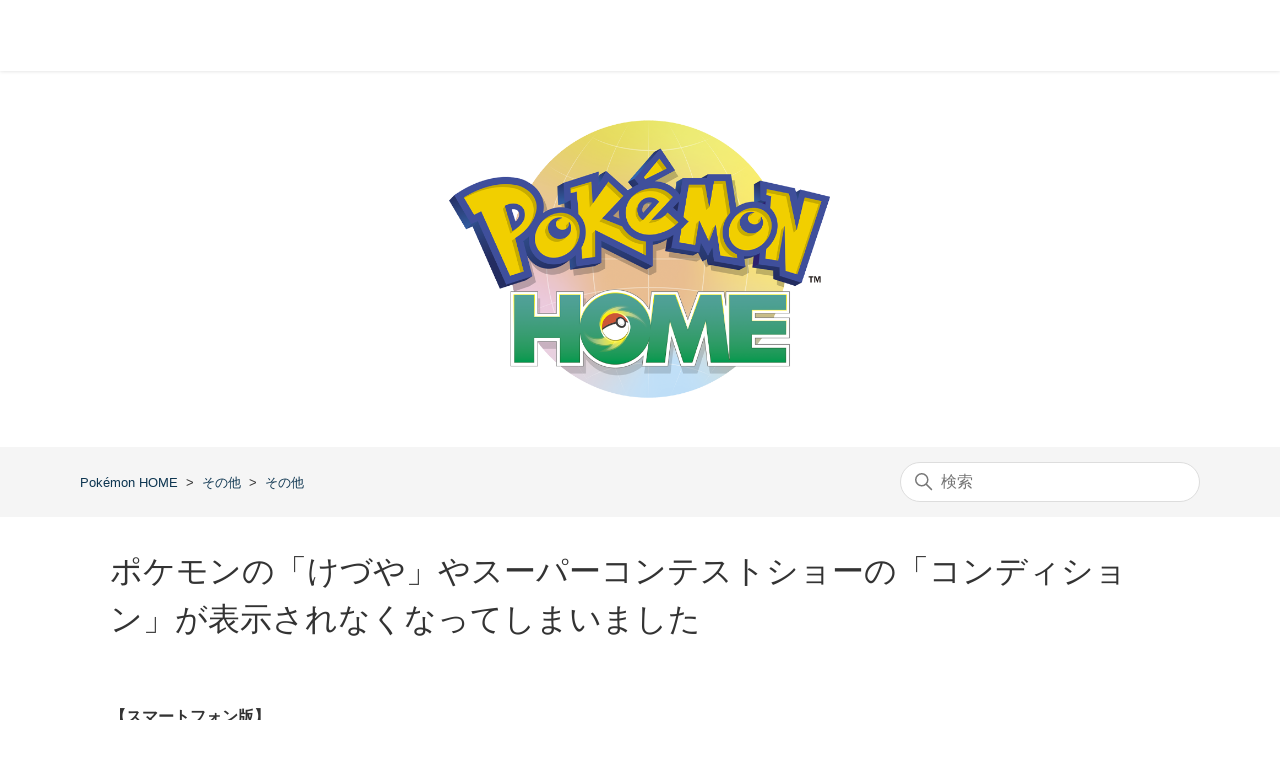

--- FILE ---
content_type: text/html; charset=utf-8
request_url: https://app-ph.pokemon-support.com/hc/ja/articles/6249266213140-%E3%83%9D%E3%82%B1%E3%83%A2%E3%83%B3%E3%81%AE-%E3%81%91%E3%81%A5%E3%82%84-%E3%82%84%E3%82%B9%E3%83%BC%E3%83%91%E3%83%BC%E3%82%B3%E3%83%B3%E3%83%86%E3%82%B9%E3%83%88%E3%82%B7%E3%83%A7%E3%83%BC%E3%81%AE-%E3%82%B3%E3%83%B3%E3%83%87%E3%82%A3%E3%82%B7%E3%83%A7%E3%83%B3-%E3%81%8C%E8%A1%A8%E7%A4%BA%E3%81%95%E3%82%8C%E3%81%AA%E3%81%8F%E3%81%AA%E3%81%A3%E3%81%A6%E3%81%97%E3%81%BE%E3%81%84%E3%81%BE%E3%81%97%E3%81%9F
body_size: 7249
content:
<!DOCTYPE html>
<html dir="ltr" lang="ja">
<head>
  <meta charset="utf-8" />
  <!-- v26880 -->


  <title>ポケモンの「けづや」やスーパーコンテストショーの「コンディション」が表示されなくなってしまいました &ndash; Pokémon HOME</title>

  

  <meta name="description" content="【スマートフォン版】ポケモンの「けづや」やスーパーコンテストショーの「コンディション」は、最後に連れて行ったソフトが『ポケットモンスター ブリリアントダイヤモンド・シャイニングパール』だった場合のみ表示されます。それらを『Pokémon..." /><meta property="og:image" content="https://app-ph.pokemon-support.com/hc/theming_assets/01J03PBDNTJBG83ZCT50SW7EMM" />
<meta property="og:type" content="website" />
<meta property="og:site_name" content="Pokémon HOME" />
<meta property="og:title" content="ポケモンの「けづや」やスーパーコンテストショーの「コンディション」が表示されなくなってしまいました" />
<meta property="og:description" content="【スマートフォン版】ポケモンの「けづや」やスーパーコンテストショーの「コンディション」は、最後に連れて行ったソフトが『ポケットモンスター ブリリアントダイヤモンド・シャイニングパール』だった場合のみ表示されます。それらを『Pokémon HOME』で表示させるには再度『ポケットモンスター ブリリアントダイヤモンド・シャイニングパール』に連れて行く必要があります。【Nintendo Switc..." />
<meta property="og:url" content="https://app-ph.pokemon-support.com/hc/ja/articles/6249266213140" />
<link rel="canonical" href="https://app-ph.pokemon-support.com/hc/ja/articles/6249266213140-%E3%83%9D%E3%82%B1%E3%83%A2%E3%83%B3%E3%81%AE-%E3%81%91%E3%81%A5%E3%82%84-%E3%82%84%E3%82%B9%E3%83%BC%E3%83%91%E3%83%BC%E3%82%B3%E3%83%B3%E3%83%86%E3%82%B9%E3%83%88%E3%82%B7%E3%83%A7%E3%83%BC%E3%81%AE-%E3%82%B3%E3%83%B3%E3%83%87%E3%82%A3%E3%82%B7%E3%83%A7%E3%83%B3-%E3%81%8C%E8%A1%A8%E7%A4%BA%E3%81%95%E3%82%8C%E3%81%AA%E3%81%8F%E3%81%AA%E3%81%A3%E3%81%A6%E3%81%97%E3%81%BE%E3%81%84%E3%81%BE%E3%81%97%E3%81%9F">
<link rel="alternate" hreflang="en-us" href="https://app-ph.pokemon-support.com/hc/en-us/articles/6249266213140--I-can-no-longer-see-the-Sheen-or-Super-Contest-Condition-of-my-Pok%C3%A9mon">
<link rel="alternate" hreflang="ja" href="https://app-ph.pokemon-support.com/hc/ja/articles/6249266213140-%E3%83%9D%E3%82%B1%E3%83%A2%E3%83%B3%E3%81%AE-%E3%81%91%E3%81%A5%E3%82%84-%E3%82%84%E3%82%B9%E3%83%BC%E3%83%91%E3%83%BC%E3%82%B3%E3%83%B3%E3%83%86%E3%82%B9%E3%83%88%E3%82%B7%E3%83%A7%E3%83%BC%E3%81%AE-%E3%82%B3%E3%83%B3%E3%83%87%E3%82%A3%E3%82%B7%E3%83%A7%E3%83%B3-%E3%81%8C%E8%A1%A8%E7%A4%BA%E3%81%95%E3%82%8C%E3%81%AA%E3%81%8F%E3%81%AA%E3%81%A3%E3%81%A6%E3%81%97%E3%81%BE%E3%81%84%E3%81%BE%E3%81%97%E3%81%9F">
<link rel="alternate" hreflang="x-default" href="https://app-ph.pokemon-support.com/hc/en-us/articles/6249266213140--I-can-no-longer-see-the-Sheen-or-Super-Contest-Condition-of-my-Pok%C3%A9mon">

  <link rel="stylesheet" href="//static.zdassets.com/hc/assets/application-f34d73e002337ab267a13449ad9d7955.css" media="all" id="stylesheet" />
  <link rel="stylesheet" type="text/css" href="/hc/theming_assets/10360078/360004970212/style.css?digest=52636092603929">

  <link rel="icon" type="image/x-icon" href="/hc/theming_assets/01J03PBFVRSRBFJ43Q6SM8JH9Y">

    

  <meta content="width=device-width, initial-scale=1.0, maximum-scale=1.0," name="viewport" />
<script type="text/javascript">
// 言語取得
var _locale = location.pathname.match(/\/hc\/(.+?)($|\/)/);
_locale = _locale ? _locale[1] : 'ja'

// 実行環境
var _server = 'real' === 'real' ? 'real' : 'sandbox';

// 共通パーツ
var _comparts = 'real' === 'real' ? 'real' : 'sandbox';

var settings = {
  brand_title: "BrandTitle",
  help_center_locale: "ja",
  popular_keywords: [],

  template_type: 'use_top',
  server_type: _server,

  lang: {
    'ja': {
      search: "検索",
      see_more: "もっと見る",
      this_category: "このヘルプセンターのカテゴリ",
      this_section: "このカテゴリのセクション",
      request_title: "お問い合わせ",
      suggest_new_post: "お探しのものを見つけられませんでしたか？",
      community_post_title: "投稿内容をご入力ください",
      top_title_announce: "お知らせ",
      top_title_question: "よくあるご質問",
      top_title_faq: "FAQ",
      article_request_button: "お問い合わせはこちら",
    },
    'en-us': {
      search: "検索",
      see_more: "もっと見る",
      this_category: "Categories in this Help Center",
      this_section: "Sections in this category",
      request_title: "Contacting Us",
      suggest_new_post: "お探しのものを見つけられませんでしたか？",
      community_post_title: "投稿内容をご入力ください",
      top_title_announce: "Announcement",
      top_title_question: "Common questions",
      top_title_faq: "FAQ",
      article_request_button: "Submit a request",
    },
    'zh-cn': {
      search: "検索",
      see_more: "もっと見る",
      this_category: "此帮助中心中的类别",
      this_section: "此类别中的组别",
      request_title: "咨询",
      suggest_new_post: "お探しのものを見つけられませんでしたか？",
      community_post_title: "投稿内容をご入力ください",
      top_title_announce: "公告",
      top_title_question: "常见问题",
      top_title_faq: "FAQ",
      article_request_button: "提交请求",
    },
    'zh-tw': {
      search: "検索",
      see_more: "もっと見る",
      this_category: "此幫助中心中的類別",
      this_section: "此類別中的段落",
      request_title: "洽詢客戶服務",
      suggest_new_post: "お探しのものを見つけられませんでしたか？",
      community_post_title: "投稿内容をご入力ください",
      top_title_announce: "公告",
      top_title_question: "常見問題",
      top_title_faq: "常見問題",
      article_request_button: "提交請求",
    },
  }[_locale]
}
</script>




  
</head>
<body class="">
  
  
  

  <a class="skip-navigation" tabindex="1" href="#main-content">メインコンテンツへスキップ</a>

<header class="header">
  &nbsp;
</header>


  <main role="main">
    



  <section id="main-content" class="section hero">
    
    <a href="/hc/ja"><img class="hero_img" src="/hc/theming_assets/01JP03N4NTMG6F7EB17FRFMSA5" alt="Pokémon HOME"></a>
    
    
    
    
    >
  </section>

<div class="container-divider"></div>

<div class="sub-nav-wrapper">
  <div class="inner">
    <nav class="sub-nav">
      <ol class="breadcrumbs">
  
    <li title="Pokémon HOME">
      
        <a href="/hc/ja">Pokémon HOME</a>
      
    </li>
  
    <li title="その他">
      
        <a href="/hc/ja/categories/11687021803545-%E3%81%9D%E3%81%AE%E4%BB%96">その他</a>
      
    </li>
  
    <li title="その他">
      
        <a href="/hc/ja/sections/11688269315225-%E3%81%9D%E3%81%AE%E4%BB%96">その他</a>
      
    </li>
  
</ol>

      <div class="search-container">
        <svg xmlns="http://www.w3.org/2000/svg" width="12" height="12" focusable="false" viewBox="0 0 12 12" class="search-icon">
          <circle cx="4.5" cy="4.5" r="4" fill="none" stroke="currentColor"/>
          <path stroke="currentColor" stroke-linecap="round" d="M11 11L7.5 7.5"/>
        </svg>
        <form role="search" class="search" data-search="" action="/hc/ja/search" accept-charset="UTF-8" method="get"><input type="hidden" name="utf8" value="&#x2713;" autocomplete="off" /><input type="search" name="query" id="query" placeholder="検索" aria-label="検索" /></form>
      </div>
    </nav>
  </div>
</div>

<div class="container">
  <div class="inner">
    <div class="article-container" id="article-container">
      

      <article id="main-content" class="article">
        <header class="article-header">
          <h1 title="ポケモンの「けづや」やスーパーコンテストショーの「コンディション」が表示されなくなってしまいました" class="article-title">
            ポケモンの「けづや」やスーパーコンテストショーの「コンディション」が表示されなくなってしまいました
            
          </h1>

          

          
          
        </header>

        <section class="article-info">
          <div class="article-content">
            <div class="article-body"><span style="font-size: 16px;"><b>【スマートフォン版】</b><br>ポケモンの「けづや」やスーパーコンテストショーの「コンディション」は、最後に連れて行ったソフトが『ポケットモンスター ブリリアントダイヤモンド・シャイニングパール』だった場合のみ表示されます。<br>それらを『Pokémon HOME』で表示させるには再度『ポケットモンスター ブリリアントダイヤモンド・シャイニングパール』に連れて行く必要があります。<br><br><b>【Nintendo Switch版】</b><br>既存の『ポケットモンスター ブリリアントダイヤモンド・シャイニングパール』のセーブデータと連動している場合のみ表示されます。</span></div>

            <div class="article-attachments">
              <ul class="attachments">
                
              </ul>
            </div>
          </div>
        </section>

        <footer>
          <div class="article-footer">
            
            
          </div>
          
            <div class="article-votes">
              <span class="article-votes-question" id="article-votes-label">この記事は役に立ちましたか？</span>
              <div class="article-votes-controls" role="group" aria-labelledby="article-votes-label">
                <button type="button" class="button article-vote article-vote-up" data-helper="vote" data-item="article" data-type="up" data-id="6249266213140" data-upvote-count="0" data-vote-count="0" data-vote-sum="0" data-vote-url="/hc/ja/articles/6249266213140/vote" data-value="null" data-label="0人中0人がこの記事が役に立ったと言っています" data-selected-class="button-primary" aria-label="この記事は役に立った" aria-pressed="false">はい</button>
                <button type="button" class="button article-vote article-vote-down" data-helper="vote" data-item="article" data-type="down" data-id="6249266213140" data-upvote-count="0" data-vote-count="0" data-vote-sum="0" data-vote-url="/hc/ja/articles/6249266213140/vote" data-value="null" data-label="0人中0人がこの記事が役に立ったと言っています" data-selected-class="button-primary" aria-label="この記事は役に立たなかった" aria-pressed="false">いいえ</button>
              </div>
              
            </div>
          

          
          
          <div class="article-return-to-top">
            <a href="#article-container">
              ページの先頭へ戻る 
              <svg xmlns="http://www.w3.org/2000/svg" class="article-return-to-top-icon" width="20" height="20" focusable="false" viewBox="0 0 12 12" aria-hidden="true">
                <path fill="none" stroke="currentColor" stroke-linecap="round" d="M3 4.5l2.6 2.6c.2.2.5.2.7 0L9 4.5"/>
              </svg>
            </a>
          </div>
        </footer>

        <div class="article-relatives">
          
            <div data-recent-articles></div>
          
          
            
  <section class="related-articles">
    
      <h2 class="related-articles-title">関連記事</h2>
    
    <ul>
      
        <li>
          <a href="/hc/ja/related/click?data=[base64]%3D%3D--2bd9e32ffbf4d85018bd4e1a92cebabb5f9de50b" rel="nofollow">モンスターボールの種類が変わってしまいました</a>
        </li>
      
        <li>
          <a href="/hc/ja/related/click?data=[base64]%3D%3D--c20ec3f24bb5b215de443430e1afd7e4ac23e3db" rel="nofollow">がんばレベルが表示されなくなってしまいました</a>
        </li>
      
        <li>
          <a href="/hc/ja/related/click?data=[base64]%3D%3D--f0a042e617cbab4040586499f791780ef5fbbb14" rel="nofollow">ポケモンの覚えていたわざが変わってしまいました</a>
        </li>
      
        <li>
          <a href="/hc/ja/related/click?data=[base64]%3D--5b241c92845b2ab5775be1fc15f9568fae1f5dac" rel="nofollow">【スマートフォン版】全国図鑑には、『ポケットモンスター ソード・シールド エキスパンションパス』でのみ捕まえることのできるポケモンも登録することができますか？</a>
        </li>
      
        <li>
          <a href="/hc/ja/related/click?data=[base64]%3D%3D--0515ec211337530ea6b4c5d57fa38bdbbc856340" rel="nofollow">スマートフォン版とNintendo Switch版の両方で利用する場合の始め方や手順を知りたい</a>
        </li>
      
    </ul>
  </section>


          
        </div>
        
        <div class="request-link">
          <a class="article_request_button" href="/hc/ja/requests/new">&nbsp;</a>
        </div>
      </article>
    </div>
    
  </div>
</div>

  </main>

  <footer class="footer">
  &nbsp;
</footer>

<div class="js-checksp checksp">&nbsp;</div>


<script type="text/javascript" src="//cdnjs.cloudflare.com/ajax/libs/babel-polyfill/7.12.1/polyfill.min.js"></script>
<script type="text/javascript" src="//cdn.jsdelivr.net/npm/jquery@3.6.0"></script>
<script type="text/javascript" src="//cdn.jsdelivr.net/npm/lodash@4.17.21"></script>
<script type="text/javascript" src="//cdn.jsdelivr.net/npm/moment@2.29.1"></script>
<script type="text/javascript" src="//cdn.jsdelivr.net/npm/lscache@1.3.0/lscache.min.js"></script>



<script type="text/javascript" src="/hc/theming_assets/01J03PBC795TTAZSRSYJWGCFK9"></script>

<script type="text/javascript" src="/hc/theming_assets/01JQ5CERDF995KM5NW90PNB6K3"></script>



<script type="text/javascript" src="/hc/theming_assets/01J03PBBZ95SZSA5QY8ACBTARR"></script>



<script type="text/javascript">
var _locales = [
  {
    current: true,
    id: '',
    url: '/hc/change_language/ja?return_to=%2Fhc%2Fja%2Farticles%2F6249266213140-%25E3%2583%259D%25E3%2582%25B1%25E3%2583%25A2%25E3%2583%25B3%25E3%2581%25AE-%25E3%2581%2591%25E3%2581%25A5%25E3%2582%2584-%25E3%2582%2584%25E3%2582%25B9%25E3%2583%25BC%25E3%2583%2591%25E3%2583%25BC%25E3%2582%25B3%25E3%2583%25B3%25E3%2583%2586%25E3%2582%25B9%25E3%2583%2588%25E3%2582%25B7%25E3%2583%25A7%25E3%2583%25BC%25E3%2581%25AE-%25E3%2582%25B3%25E3%2583%25B3%25E3%2583%2587%25E3%2582%25A3%25E3%2582%25B7%25E3%2583%25A7%25E3%2583%25B3-%25E3%2581%258C%25E8%25A1%25A8%25E7%25A4%25BA%25E3%2581%2595%25E3%2582%258C%25E3%2581%25AA%25E3%2581%258F%25E3%2581%25AA%25E3%2581%25A3%25E3%2581%25A6%25E3%2581%2597%25E3%2581%25BE%25E3%2581%2584%25E3%2581%25BE%25E3%2581%2597%25E3%2581%259F',
    name: '日本語',
    direction: 'ltr',
  },
  
  
  {
    current: false,
    id: '',
    url: '/hc/change_language/en-us?return_to=%2Fhc%2Fen-us%2Farticles%2F6249266213140--I-can-no-longer-see-the-Sheen-or-Super-Contest-Condition-of-my-Pok%25C3%25A9mon',
    name: 'English (US)',
    direction: 'ltr',
  },
  
  {
    current: false,
    id: '',
    url: '/hc/change_language/zh-cn?return_to=%2Fhc%2Fzh-cn',
    name: '简体中文',
    direction: 'ltr',
  },
  
  {
    current: false,
    id: '',
    url: '/hc/change_language/zh-tw?return_to=%2Fhc%2Fzh-tw',
    name: '繁體中文',
    direction: 'ltr',
  },
  
  
]
</script>



<script type="text/javascript">
  var withEzAuth = false
</script>



<script type="text/javascript">
var scriptUrl = ''

scriptUrl = 'https://pokemon-support-top.pokemon-support.com/hc/theming_assets/10360078/9152561875609/script.js'



scriptUrl += '?ver=' + Date.now() 
var _script = document.createElement('script')
_script.type = "text/javascript"
_script.src = scriptUrl
document.body.appendChild(_script)
</script>




<script type="text/javascript" src="/hc/theming_assets/01J03PBBT2W6MQDZZMN373GSJW"></script>        
<script type="text/javascript" src="/hc/theming_assets/01JQ5CERJYM0DCGPCYAM6Y3G03"></script>        
<script type="text/javascript" src="/hc/theming_assets/01J03PAGGS4CVXZYT2SEK7SEXK"></script>      



  <!-- / -->

  
  <script src="//static.zdassets.com/hc/assets/ja.dab7145c93f6aa6cbfac.js"></script>
  

  <script type="text/javascript">
  /*

    Greetings sourcecode lurker!

    This is for internal Zendesk and legacy usage,
    we don't support or guarantee any of these values
    so please don't build stuff on top of them.

  */

  HelpCenter = {};
  HelpCenter.account = {"subdomain":"pokemon-support","environment":"production","name":"The Pokémon Company"};
  HelpCenter.user = {"identifier":"da39a3ee5e6b4b0d3255bfef95601890afd80709","email":null,"name":"","role":"anonymous","avatar_url":"https://assets.zendesk.com/hc/assets/default_avatar.png","is_admin":false,"organizations":[],"groups":[]};
  HelpCenter.internal = {"asset_url":"//static.zdassets.com/hc/assets/","web_widget_asset_composer_url":"https://static.zdassets.com/ekr/snippet.js","current_session":{"locale":"ja","csrf_token":null,"shared_csrf_token":null},"usage_tracking":{"event":"article_viewed","data":"[base64]--f31ffcc18ab1dcea63418e70e8d91e60d5c6181b","url":"https://app-ph.pokemon-support.com/hc/activity"},"current_record_id":"6249266213140","current_record_url":"/hc/ja/articles/6249266213140-%E3%83%9D%E3%82%B1%E3%83%A2%E3%83%B3%E3%81%AE-%E3%81%91%E3%81%A5%E3%82%84-%E3%82%84%E3%82%B9%E3%83%BC%E3%83%91%E3%83%BC%E3%82%B3%E3%83%B3%E3%83%86%E3%82%B9%E3%83%88%E3%82%B7%E3%83%A7%E3%83%BC%E3%81%AE-%E3%82%B3%E3%83%B3%E3%83%87%E3%82%A3%E3%82%B7%E3%83%A7%E3%83%B3-%E3%81%8C%E8%A1%A8%E7%A4%BA%E3%81%95%E3%82%8C%E3%81%AA%E3%81%8F%E3%81%AA%E3%81%A3%E3%81%A6%E3%81%97%E3%81%BE%E3%81%84%E3%81%BE%E3%81%97%E3%81%9F","current_record_title":"ポケモンの「けづや」やスーパーコンテストショーの「コンディション」が表示されなくなってしまいました","current_text_direction":"ltr","current_brand_id":360004970212,"current_brand_name":"Pokémon HOME","current_brand_url":"https://app-ph.zendesk.com","current_brand_active":true,"current_path":"/hc/ja/articles/6249266213140-%E3%83%9D%E3%82%B1%E3%83%A2%E3%83%B3%E3%81%AE-%E3%81%91%E3%81%A5%E3%82%84-%E3%82%84%E3%82%B9%E3%83%BC%E3%83%91%E3%83%BC%E3%82%B3%E3%83%B3%E3%83%86%E3%82%B9%E3%83%88%E3%82%B7%E3%83%A7%E3%83%BC%E3%81%AE-%E3%82%B3%E3%83%B3%E3%83%87%E3%82%A3%E3%82%B7%E3%83%A7%E3%83%B3-%E3%81%8C%E8%A1%A8%E7%A4%BA%E3%81%95%E3%82%8C%E3%81%AA%E3%81%8F%E3%81%AA%E3%81%A3%E3%81%A6%E3%81%97%E3%81%BE%E3%81%84%E3%81%BE%E3%81%97%E3%81%9F","show_autocomplete_breadcrumbs":true,"user_info_changing_enabled":false,"has_user_profiles_enabled":false,"has_end_user_attachments":true,"user_aliases_enabled":false,"has_anonymous_kb_voting":true,"has_multi_language_help_center":true,"show_at_mentions":false,"embeddables_config":{"embeddables_web_widget":false,"embeddables_help_center_auth_enabled":false,"embeddables_connect_ipms":false},"answer_bot_subdomain":"static","gather_plan_state":"subscribed","has_article_verification":true,"has_gather":true,"has_ckeditor":false,"has_community_enabled":false,"has_community_badges":true,"has_community_post_content_tagging":false,"has_gather_content_tags":true,"has_guide_content_tags":true,"has_user_segments":true,"has_answer_bot_web_form_enabled":true,"has_garden_modals":false,"theming_cookie_key":"hc-da39a3ee5e6b4b0d3255bfef95601890afd80709-2-preview","is_preview":false,"has_search_settings_in_plan":true,"theming_api_version":2,"theming_settings":{"brand_color":"#222","brand_text_color":"#fff","theme_color":"#e34d0c","theme_color2":"#b0448a","text_color":"#333","link_color":"#15537d","background_color":"#fff","background_color2":"#f5f5f5","ruled_line_color":"#ccc","accent_color":"#e60012","heading_font":"-apple-system, BlinkMacSystemFont, 'Segoe UI', Helvetica, Arial, sans-serif","text_font":"-apple-system, BlinkMacSystemFont, 'Segoe UI', Helvetica, Arial, sans-serif","logo_image":"/hc/theming_assets/01J03PBDNTJBG83ZCT50SW7EMM","logo":"/hc/theming_assets/01J03PBDNTJBG83ZCT50SW7EMM","footer_logo_image":"/hc/theming_assets/01J03PBDNTJBG83ZCT50SW7EMM","favicon":"/hc/theming_assets/01J03PBFVRSRBFJ43Q6SM8JH9Y","brand_title":"BrandTitle","login_permission":true,"homepage_background_image":"/hc/theming_assets/01JP03N4NTMG6F7EB17FRFMSA5","homepage_background_text_ja":"Pokémon HOME","homepage_background_text_en_us":"Pokémon HOME","homepage_background_text_zh_cn":"Pokémon HOME","homepage_background_text_zh_tw":"Pokémon HOME","community_background_image":"/hc/theming_assets/01J03PBGZRN8YSCP972FXG495C","instant_search":true,"scoped_kb_search":false,"scoped_community_search":true,"show_header_icons":true,"show_community_on_header":true,"show_footer_navigation":false,"show_recent_activity":false,"show_promoted_articles":true,"show_main_banner":false,"show_keywords":false,"show_community":false,"show_articles_in_section":false,"show_article_author":false,"show_article_comments":false,"show_follow_article":true,"show_recently_viewed_articles":true,"show_related_articles":true,"show_article_sharing":false,"show_follow_section":true,"show_follow_post":true,"show_post_sharing":true,"show_follow_topic":true,"common_parts_type":"real","common_parts_path":"","server_type":"real","environment":"live","noindex":false,"form_noindex":true,"template_type":"use_top"},"has_pci_credit_card_custom_field":true,"help_center_restricted":false,"is_assuming_someone_else":false,"flash_messages":[],"user_photo_editing_enabled":true,"user_preferred_locale":"ja","base_locale":"ja","login_url":"https://pokemon-support.zendesk.com/access?brand_id=360004970212\u0026return_to=https%3A%2F%2Fapp-ph.pokemon-support.com%2Fhc%2Fja%2Farticles%2F6249266213140-%25E3%2583%259D%25E3%2582%25B1%25E3%2583%25A2%25E3%2583%25B3%25E3%2581%25AE-%25E3%2581%2591%25E3%2581%25A5%25E3%2582%2584-%25E3%2582%2584%25E3%2582%25B9%25E3%2583%25BC%25E3%2583%2591%25E3%2583%25BC%25E3%2582%25B3%25E3%2583%25B3%25E3%2583%2586%25E3%2582%25B9%25E3%2583%2588%25E3%2582%25B7%25E3%2583%25A7%25E3%2583%25BC%25E3%2581%25AE-%25E3%2582%25B3%25E3%2583%25B3%25E3%2583%2587%25E3%2582%25A3%25E3%2582%25B7%25E3%2583%25A7%25E3%2583%25B3-%25E3%2581%258C%25E8%25A1%25A8%25E7%25A4%25BA%25E3%2581%2595%25E3%2582%258C%25E3%2581%25AA%25E3%2581%258F%25E3%2581%25AA%25E3%2581%25A3%25E3%2581%25A6%25E3%2581%2597%25E3%2581%25BE%25E3%2581%2584%25E3%2581%25BE%25E3%2581%2597%25E3%2581%259F","has_alternate_templates":true,"has_custom_statuses_enabled":true,"has_hc_generative_answers_setting_enabled":true,"has_generative_search_with_zgpt_enabled":false,"has_suggested_initial_questions_enabled":false,"has_guide_service_catalog":true,"has_service_catalog_search_poc":false,"has_service_catalog_itam":false,"has_csat_reverse_2_scale_in_mobile":false,"has_knowledge_navigation":false,"has_unified_navigation":false,"has_unified_navigation_eap_access":false,"has_csat_bet365_branding":false,"version":"v26880","dev_mode":false};
</script>

  
  
  <script src="//static.zdassets.com/hc/assets/hc_enduser-9d4172d9b2efbb6d87e4b5da3258eefa.js"></script>
  <script type="text/javascript" src="/hc/theming_assets/10360078/360004970212/script.js?digest=52636092603929"></script>
  
</body>
</html>

--- FILE ---
content_type: text/css; charset=utf-8
request_url: https://app-ph.pokemon-support.com/hc/theming_assets/10360078/360004970212/style.css?digest=52636092603929
body_size: 28542
content:
/**************************************/
/* Original Styles */
/**************************************/

@charset "UTF-8";
/***** Normalize.css *****/
/*! normalize.css v8.0.1 | MIT License | github.com/necolas/normalize.css */
html {
  line-height: 1.15;
  -webkit-text-size-adjust: 100%;
}

body {
  margin: 0;
}

main {
  display: block;
}

h1 {
  font-size: 2em;
  margin: 0.67em 0;
}

hr {
  box-sizing: content-box;
  height: 0;
  overflow: visible;
}

pre {
  font-family: monospace, monospace;
  font-size: 1em;
}

a {
  background-color: transparent;
}

abbr[title] {
  border-bottom: none;
  text-decoration: underline;
  text-decoration: underline dotted;
}

b,
strong {
  font-weight: bolder;
}

code,
kbd,
samp {
  font-family: monospace, monospace;
  font-size: 1em;
}

small {
  font-size: 80%;
}

sub,
sup {
  font-size: 75%;
  line-height: 0;
  position: relative;
  vertical-align: baseline;
}

sub {
  bottom: -0.25em;
}

sup {
  top: -0.5em;
}

img {
  border-style: none;
}

button,
input,
optgroup,
select,
textarea {
  font-family: inherit;
  font-size: 100%;
  line-height: 1.15;
  margin: 0;
}

button,
input {
  overflow: visible;
}

button,
select {
  text-transform: none;
}

button,
[type="button"],
[type="reset"],
[type="submit"] {
  -webkit-appearance: button;
}

button::-moz-focus-inner,
[type="button"]::-moz-focus-inner,
[type="reset"]::-moz-focus-inner,
[type="submit"]::-moz-focus-inner {
  border-style: none;
  padding: 0;
}

button:-moz-focusring,
[type="button"]:-moz-focusring,
[type="reset"]:-moz-focusring,
[type="submit"]:-moz-focusring {
  outline: 1px dotted ButtonText;
}

fieldset {
  padding: 0.35em 0.75em 0.625em;
}

legend {
  box-sizing: border-box;
  color: inherit;
  display: table;
  max-width: 100%;
  padding: 0;
  white-space: normal;
}

progress {
  vertical-align: baseline;
}

textarea {
  overflow: auto;
}

[type="checkbox"],
[type="radio"] {
  box-sizing: border-box;
  padding: 0;
}

[type="number"]::-webkit-inner-spin-button,
[type="number"]::-webkit-outer-spin-button {
  height: auto;
}

[type="search"] {
  -webkit-appearance: textfield;
  outline-offset: -2px;
}

[type="search"]::-webkit-search-decoration {
  -webkit-appearance: none;
}

::-webkit-file-upload-button {
  -webkit-appearance: button;
  font: inherit;
}

details {
  display: block;
}

summary {
  display: list-item;
}

template {
  display: none;
}

[hidden] {
  display: none;
}

/***** Base *****/
* {
  box-sizing: border-box;
}

body {
  background-color: #fff;
  color: #333;
  font-family: -apple-system, BlinkMacSystemFont, 'Segoe UI', Helvetica, Arial, sans-serif;
  font-size: 15px;
  font-weight: 400;
  line-height: 1.5;
  -webkit-font-smoothing: antialiased;
}

@media (min-width: 1024px) {
  body > main {
    min-height: 65vh;
  }
}

h1, h2, h3, h4, h5, h6 {
  font-family: -apple-system, BlinkMacSystemFont, 'Segoe UI', Helvetica, Arial, sans-serif;
  font-weight: 400;
  margin-top: 0;
}

h1 {
  font-size: 32px;
}

h2 {
  font-size: 22px;
}

h3 {
  font-size: 18px;
  font-weight: 600;
}

h4 {
  font-size: 16px;
}

a {
  color: #15537d;
  text-decoration: none;
}

a:hover, a:active, a:focus {
  text-decoration: underline;
}

input,
textarea {
  color: #000;
  font-size: 14px;
}

input {
  font-weight: 300;
  max-width: 100%;
  box-sizing: border-box;
  transition: border .12s ease-in-out;
}

input:not([type="checkbox"]) {
  outline: none;
}

input:not([type="checkbox"]):focus {
  border: 1px solid #222;
}

input[disabled] {
  background-color: #ddd;
}

select {
  -webkit-appearance: none;
  -moz-appearance: none;
  background: url("data:image/svg+xml,%3C%3Fxml version='1.0' encoding='UTF-8'%3F%3E%3Csvg xmlns='http://www.w3.org/2000/svg' width='10' height='6' viewBox='0 0 10 6'%3E%3Cpath fill='%23CCC' d='M0 0h10L5 6 0 0z'/%3E%3C/svg%3E%0A") no-repeat #fff;
  background-position: right 10px center;
  border: 1px solid #ddd;
  border-radius: 4px;
  padding: 8px 30px 8px 10px;
  outline: none;
  color: #555;
  width: 100%;
}

select:focus {
  border: 1px solid #222;
}

select::-ms-expand {
  display: none;
}

textarea {
  border: 1px solid #ddd;
  border-radius: 2px;
  resize: vertical;
  width: 100%;
  outline: none;
  padding: 10px;
}

textarea:focus {
  border: 1px solid #222;
}

.container {
  max-width: 1160px;
  margin: 0 auto;
  padding: 0 5%;
}

@media (min-width: 1160px) {
  .container {
    padding: 0;
    width: 90%;
  }
}

.container-divider {
  border-top: 1px solid #ddd;
  margin-bottom: 20px;
}

ul {
  list-style: none;
  margin: 0;
  padding: 0;
}

.error-page {
  max-width: 1160px;
  margin: 0 auto;
  padding: 0 5%;
}

@media (min-width: 1160px) {
  .error-page {
    padding: 0;
    width: 90%;
  }
}

.visibility-hidden {
  border: 0;
  clip: rect(0 0 0 0);
  -webkit-clip-path: inset(50%);
  clip-path: inset(50%);
  height: 1px;
  margin: -1px;
  overflow: hidden;
  padding: 0;
  position: absolute;
  width: 1px;
  white-space: nowrap;
}

/***** Buttons *****/
.button, .section-subscribe button, .article-subscribe button, .community-follow button, .requests-table-toolbar .organization-subscribe button, .subscriptions-subscribe button, .pagination-next-link, .pagination-prev-link, .pagination-first-link, .pagination-last-link, .edit-profile-button a {
  background-color: transparent;
  border: 1px solid #222;
  border-radius: 4px;
  color: #222;
  cursor: pointer;
  display: inline-block;
  font-size: 12px;
  line-height: 2.34;
  margin: 0;
  padding: 0 20px;
  text-align: center;
  transition: background-color .12s ease-in-out, border-color .12s ease-in-out, color .15s ease-in-out;
  user-select: none;
  white-space: nowrap;
  width: 100%;
  -webkit-touch-callout: none;
}

@media (min-width: 768px) {
  .button, .section-subscribe button, .article-subscribe button, .community-follow button, .requests-table-toolbar .organization-subscribe button, .subscriptions-subscribe button, .pagination-next-link, .pagination-prev-link, .pagination-first-link, .pagination-last-link, .edit-profile-button a {
    width: auto;
  }
}

.button:hover, .section-subscribe button:hover, .article-subscribe button:hover, .community-follow button:hover, .requests-table-toolbar .organization-subscribe button:hover, .subscriptions-subscribe button:hover, .pagination-next-link:hover, .pagination-prev-link:hover, .pagination-first-link:hover, .pagination-last-link:hover, .edit-profile-button a:hover, .button:active, .section-subscribe button:active, .article-subscribe button:active, .community-follow button:active, .requests-table-toolbar .organization-subscribe button:active, .subscriptions-subscribe button:active, .pagination-next-link:active, .pagination-prev-link:active, .pagination-first-link:active, .pagination-last-link:active, .edit-profile-button a:active, .button:focus, .section-subscribe button:focus, .article-subscribe button:focus, .community-follow button:focus, .requests-table-toolbar .organization-subscribe button:focus, .subscriptions-subscribe button:focus, .pagination-next-link:focus, .pagination-prev-link:focus, .pagination-first-link:focus, .pagination-last-link:focus, .edit-profile-button a:focus, .button.button-primary, .section-subscribe button.button-primary, .section-subscribe button[data-selected="true"], .article-subscribe button.button-primary, .article-subscribe button[data-selected="true"], .community-follow button.button-primary, .requests-table-toolbar .organization-subscribe button.button-primary, .requests-table-toolbar .organization-subscribe button[data-selected="true"], .subscriptions-subscribe button.button-primary, .subscriptions-subscribe button[data-selected="true"], .button-primary.pagination-next-link, .button-primary.pagination-prev-link, .button-primary.pagination-first-link, .button-primary.pagination-last-link, .edit-profile-button a.button-primary {
  background-color: #222;
  color: #fff;
  text-decoration: none;
}

.button.button-primary:hover, .section-subscribe button.button-primary:hover, .section-subscribe button[data-selected="true"]:hover, .article-subscribe button.button-primary:hover, .article-subscribe button[data-selected="true"]:hover, .community-follow button.button-primary:hover, .requests-table-toolbar .organization-subscribe button.button-primary:hover, .requests-table-toolbar .organization-subscribe button[data-selected="true"]:hover, .subscriptions-subscribe button.button-primary:hover, .subscriptions-subscribe button[data-selected="true"]:hover, .button-primary.pagination-next-link:hover, .button-primary.pagination-prev-link:hover, .button-primary.pagination-first-link:hover, .button-primary.pagination-last-link:hover, .edit-profile-button a.button-primary:hover, .button.button-primary:focus, .section-subscribe button.button-primary:focus, .section-subscribe button[data-selected="true"]:focus, .article-subscribe button.button-primary:focus, .article-subscribe button[data-selected="true"]:focus, .community-follow button.button-primary:focus, .requests-table-toolbar .organization-subscribe button.button-primary:focus, .requests-table-toolbar .organization-subscribe button[data-selected="true"]:focus, .subscriptions-subscribe button.button-primary:focus, .subscriptions-subscribe button[data-selected="true"]:focus, .button-primary.pagination-next-link:focus, .button-primary.pagination-prev-link:focus, .button-primary.pagination-first-link:focus, .button-primary.pagination-last-link:focus, .edit-profile-button a.button-primary:focus, .button.button-primary:active, .section-subscribe button.button-primary:active, .section-subscribe button[data-selected="true"]:active, .article-subscribe button.button-primary:active, .article-subscribe button[data-selected="true"]:active, .community-follow button.button-primary:active, .requests-table-toolbar .organization-subscribe button.button-primary:active, .requests-table-toolbar .organization-subscribe button[data-selected="true"]:active, .subscriptions-subscribe button.button-primary:active, .subscriptions-subscribe button[data-selected="true"]:active, .button-primary.pagination-next-link:active, .button-primary.pagination-prev-link:active, .button-primary.pagination-first-link:active, .button-primary.pagination-last-link:active, .edit-profile-button a.button-primary:active {
  background-color: #000;
  border-color: #000;
}

.button[data-disabled], .section-subscribe button[data-disabled], .article-subscribe button[data-disabled], .community-follow button[data-disabled], .requests-table-toolbar .organization-subscribe button[data-disabled], .subscriptions-subscribe button[data-disabled], .pagination-next-link[data-disabled], .pagination-prev-link[data-disabled], .pagination-first-link[data-disabled], .pagination-last-link[data-disabled], .edit-profile-button a[data-disabled] {
  cursor: default;
}

.button-large, input[type="submit"] {
  cursor: pointer;
  background-color: #222;
  border: 0;
  border-radius: 4px;
  color: #fff;
  font-size: 14px;
  font-weight: 400;
  line-height: 2.72;
  min-width: 190px;
  padding: 0 1.9286em;
  width: 100%;
}

@media (min-width: 768px) {
  .button-large, input[type="submit"] {
    width: auto;
  }
}

.button-large:hover, .button-large:active, .button-large:focus, input[type="submit"]:hover, input[type="submit"]:active, input[type="submit"]:focus {
  background-color: #000;
}

.button-large[disabled], input[type="submit"][disabled] {
  background-color: #ddd;
}

.button-secondary {
  color: #666;
  border: 1px solid #ddd;
  background-color: transparent;
}

.button-secondary:hover, .button-secondary:focus, .button-secondary:active {
  color: #333;
  border: 1px solid #ddd;
  background-color: #f7f7f7;
}

/***** Tables *****/
.table {
  width: 100%;
  table-layout: fixed;
  border-collapse: collapse;
  border-spacing: 0;
}

@media (min-width: 768px) {
  .table {
    table-layout: auto;
  }
}

.table th,
.table th a {
  color: #666;
  font-size: 13px;
  font-weight: 300;
  text-align: left;
}

[dir="rtl"] .table th, [dir="rtl"]
.table th a {
  text-align: right;
}

.table tr {
  border-bottom: 1px solid #ddd;
  display: block;
  padding: 20px 0;
}

@media (min-width: 768px) {
  .table tr {
    display: table-row;
  }
}

.table td {
  display: block;
}

@media (min-width: 768px) {
  .table td {
    display: table-cell;
  }
}

@media (min-width: 1024px) {
  .table td, .table th {
    padding: 20px 30px;
  }
}

@media (min-width: 768px) {
  .table td, .table th {
    padding: 10px 20px;
    height: 60px;
  }
}

/***** Forms *****/
.form {
  max-width: 650px;
}

.form-field ~ .form-field {
  margin-top: 25px;
}

.form-field label {
  display: block;
  font-size: 13px;
  margin-bottom: 5px;
}

.form-field input {
  border: 1px solid #ddd;
  border-radius: 4px;
  padding: 10px;
  width: 100%;
}

.form-field input:focus {
  border: 1px solid #222;
}

.form-field input[type="text"] {
  border: 1px solid #ddd;
  border-radius: 4px;
}

.form-field input[type="text"]:focus {
  border: 1px solid #222;
}

.form-field input[type="checkbox"] {
  width: auto;
}

.form-field .nesty-input {
  border-radius: 4px;
  height: 40px;
  line-height: 40px;
  outline: none;
  vertical-align: middle;
}

.form-field .nesty-input:focus {
  border: 1px solid #222;
  text-decoration: none;
}

.form-field .hc-multiselect-toggle:focus {
  outline: none;
  border: 1px solid #222;
  text-decoration: none;
}

.form-field textarea {
  vertical-align: middle;
}

.form-field input[type="checkbox"] + label {
  margin: 0 0 0 10px;
}

.form-field .optional {
  color: #666;
  margin-left: 4px;
}

.form-field p {
  color: #666;
  font-size: 12px;
  margin: 5px 0;
}

.form footer {
  margin-top: 40px;
  padding-top: 30px;
}

.form footer a {
  color: #666;
  cursor: pointer;
  margin-right: 15px;
}

.form .suggestion-list {
  font-size: 13px;
  margin-top: 30px;
}

.form .suggestion-list label {
  border-bottom: 1px solid #ddd;
  display: block;
  padding-bottom: 5px;
}

.form .suggestion-list li {
  padding: 10px 0;
}

.form .suggestion-list li a:visited {
  color: #061926;
}

/***** Header *****/
.header {
  max-width: 1160px;
  margin: 0 auto;
  padding: 0 5%;
  position: relative;
  align-items: center;
  display: flex;
  height: 71px;
  justify-content: space-between;
}

@media (min-width: 1160px) {
  .header {
    padding: 0;
    width: 90%;
  }
}

.logo img {
  max-height: 37px;
}

.user-nav {
  display: inline-block;
  position: absolute;
  white-space: nowrap;
}

@media (min-width: 768px) {
  .user-nav {
    position: relative;
  }
}

.user-nav[aria-expanded="true"] {
  background-color: #fff;
  box-shadow: 0 0 4px 0 rgba(0, 0, 0, 0.15), 0 4px 10px 0 rgba(0, 0, 0, 0.1);
  border: solid 1px #ddd;
  right: 0;
  left: 0;
  top: 71px;
  z-index: 1;
}

.user-nav[aria-expanded="true"] > a {
  display: block;
  margin: 20px;
}

.nav-wrapper a {
  border: 0;
  color: #15537d;
  display: none;
  font-size: 14px;
  padding: 0 20px 0 0;
  width: auto;
}

@media (min-width: 768px) {
  .nav-wrapper a {
    display: inline-block;
  }
}

[dir="rtl"] .nav-wrapper a {
  padding: 0 0 0 20px;
}

.nav-wrapper a:hover, .nav-wrapper a:focus, .nav-wrapper a:active {
  background-color: transparent;
  color: #15537d;
  text-decoration: underline;
}

.nav-wrapper a.sign-in {
  display: inline-block;
}

@media (max-width: 768px) {
  .nav-wrapper .hide-on-mobile {
    border: 0;
    clip: rect(0 0 0 0);
    -webkit-clip-path: inset(50%);
    clip-path: inset(50%);
    height: 1px;
    margin: -1px;
    overflow: hidden;
    padding: 0;
    position: absolute;
    width: 1px;
    white-space: nowrap;
  }
}

.nav-wrapper .menu-button {
  background: none;
  border: 0;
  color: #15537d;
  display: inline-block;
  margin-right: 10px;
  padding: 0;
  width: auto;
}

@media (min-width: 768px) {
  .nav-wrapper .menu-button {
    display: none;
  }
}

.nav-wrapper .menu-button .icon-menu {
  vertical-align: middle;
  width: 13px;
  height: 13px;
}

[dir="rtl"] .nav-wrapper .menu-button {
  margin-left: 10px;
  margin-right: 0;
}

.nav-wrapper .menu-button:hover, .nav-wrapper .menu-button:focus, .nav-wrapper .menu-button:active {
  background-color: transparent;
  color: #15537d;
}

.skip-navigation {
  align-items: center;
  background-color: black;
  color: white;
  display: flex;
  font-size: 14px;
  justify-content: center;
  left: -999px;
  margin: 20px;
  padding: 20px;
  overflow: hidden;
  position: absolute;
  top: auto;
  z-index: -999;
}

[dir="rtl"] .skip-navigation {
  left: initial;
  right: -999px;
}

.skip-navigation:focus, .skip-navigation:active {
  left: auto;
  overflow: auto;
  text-align: center;
  text-decoration: none;
  top: auto;
  z-index: 999;
}

[dir="rtl"] .skip-navigation:focus, [dir="rtl"] .skip-navigation:active {
  left: initial;
  right: auto;
}

/***** User info in header *****/
.user-info {
  display: inline-block;
}

.user-info .dropdown-toggle::after {
  display: none;
}

@media (min-width: 768px) {
  .user-info .dropdown-toggle::after {
    display: inline-block;
  }
}

.user-info > button {
  border: 0;
  color: #15537d;
  min-width: 0;
  padding: 0;
  white-space: nowrap;
}

.user-info > button:hover, .user-info > button:focus {
  color: #15537d;
  background-color: transparent;
}

.user-info > button::after {
  color: #15537d;
  padding-right: 15px;
}

[dir="rtl"] .user-info > button::after {
  padding-left: 15px;
  padding-right: 0;
}

#user #user-name {
  display: none;
  font-size: 14px;
}

@media (min-width: 768px) {
  #user #user-name {
    display: inline-block;
  }
}

#user #user-name:hover {
  text-decoration: underline;
}

/***** User avatar *****/
.user-avatar {
  height: 25px;
  width: 25px;
  border-radius: 50%;
  display: inline-block;
  vertical-align: middle;
}

.avatar {
  display: inline-block;
  position: relative;
}

.avatar img {
  height: 40px;
  width: 40px;
}

.avatar .icon-agent {
  color: #222;
  border: 2px solid #fff;
  border-radius: 50%;
  bottom: -4px;
  background-color: #fff;
  font-size: 17px;
  height: 17px;
  line-height: 17px;
  position: absolute;
  right: -2px;
  text-align: center;
  width: 17px;
}

/***** Footer *****/
.footer {
  border-top: 1px solid #ddd;
  margin-top: 60px;
  padding: 30px 0;
}

.footer a {
  color: #666;
}

.footer-inner {
  max-width: 1160px;
  margin: 0 auto;
  padding: 0 5%;
  display: flex;
  justify-content: space-between;
}

@media (min-width: 1160px) {
  .footer-inner {
    padding: 0;
    width: 90%;
  }
}

.footer-language-selector {
  color: #666;
  display: inline-block;
  font-weight: 300;
}

/***** Breadcrumbs *****/
.breadcrumbs {
  margin: 0 0 15px 0;
  padding: 0;
}

@media (min-width: 768px) {
  .breadcrumbs {
    margin: 0;
  }
}

.breadcrumbs li {
  color: #666;
  display: inline;
  font-weight: 300;
  font-size: 13px;
  max-width: 450px;
  overflow: hidden;
  text-overflow: ellipsis;
}

.breadcrumbs li + li::before {
  content: ">";
  margin: 0 4px;
}

.breadcrumbs li a:visited {
  color: #15537d;
}

/***** Search field *****/
.search {
  position: relative;
}

.search input[type="search"] {
  border: 1px solid #ddd;
  border-radius: 30px;
  box-sizing: border-box;
  color: #666;
  height: 40px;
  padding-left: 40px;
  padding-right: 20px;
  -webkit-appearance: none;
  width: 100%;
}

[dir="rtl"] .search input[type="search"] {
  padding-right: 40px;
  padding-left: 20px;
}

.search input[type="search"]:focus {
  border: 1px solid #222;
  color: #555;
}

.search-full input[type="search"] {
  border: 1px solid #fff;
}

.search-icon {
  position: relative;
  top: 50%;
  transform: translateY(-50%);
  position: absolute;
  left: 15px;
  z-index: 1;
  width: 18px;
  height: 18px;
  color: #777;
}

[dir="rtl"] .search-icon {
  right: 15px;
  left: auto;
}

.search-container {
  position: relative;
}

/***** Hero component *****/
.hero {
  background-image: url(/hc/theming_assets/01JP03N4NTMG6F7EB17FRFMSA5);
  background-position: center;
  background-size: cover;
  height: 300px;
  padding: 0 20px;
  text-align: center;
  width: 100%;
}

.hero-inner {
  position: relative;
  top: 50%;
  transform: translateY(-50%);
  max-width: 610px;
  margin: 0 auto;
}

.page-header {
  display: flex;
  flex-direction: column;
  flex-wrap: wrap;
  justify-content: space-between;
  margin: 10px 0;
}

@media (min-width: 768px) {
  .page-header {
    align-items: baseline;
    flex-direction: row;
    margin: 0;
  }
}

.page-header .section-subscribe {
  flex-shrink: 0;
  margin-bottom: 10px;
}

@media (min-width: 768px) {
  .page-header .section-subscribe {
    margin-bottom: 0;
  }
}

.page-header h1 {
  flex-grow: 1;
  margin-bottom: 10px;
}

.page-header-description {
  font-style: italic;
  font-weight: 300;
  margin: 0 0 30px 0;
  word-break: break-word;
}

@media (min-width: 1024px) {
  .page-header-description {
    flex-basis: 100%;
  }
}

.page-header .icon-lock {
  height: 20px;
  width: 20px;
  position: relative;
  left: -5px;
  vertical-align: baseline;
}

.sub-nav {
  display: flex;
  flex-direction: column;
  justify-content: space-between;
  margin-bottom: 30px;
  min-height: 50px;
  padding-bottom: 15px;
}

@media (min-width: 768px) {
  .sub-nav {
    align-items: baseline;
    flex-direction: row;
  }
}

@media (min-width: 768px) {
  .sub-nav input[type="search"] {
    min-width: 300px;
  }
}

.sub-nav input[type="search"]::after {
  font-size: 15px;
}

/***** Blocks *****/
/* Used in Homepage#categories and Community#topics */
.blocks-list {
  display: flex;
  flex-wrap: wrap;
  justify-content: flex-start;
  list-style: none;
  padding: 0;
}

@media (min-width: 768px) {
  .blocks-list {
    margin: 0 -15px;
  }
}

.blocks-item {
  border: 1px solid #222;
  border-radius: 4px;
  box-sizing: border-box;
  color: #222;
  display: flex;
  flex: 1 0 340px;
  margin: 0 0 30px;
  max-width: 100%;
  text-align: center;
}

@media (min-width: 768px) {
  .blocks-item {
    margin: 0 15px 30px;
  }
}

.blocks-item:hover, .blocks-item:focus, .blocks-item:active {
  background-color: #222;
}

.blocks-item:hover *, .blocks-item:focus *, .blocks-item:active * {
  color: #fff;
  text-decoration: none;
}

.blocks-item-internal {
  background-color: transparent;
  border: 1px solid #ddd;
}

.blocks-item-internal .icon-lock {
  height: 15px;
  width: 15px;
  bottom: 5px;
  position: relative;
}

.blocks-item-internal a {
  color: #333;
}

.blocks-item-link {
  color: #222;
  padding: 20px 30px;
  display: flex;
  flex-direction: column;
  flex: 1;
  justify-content: center;
  border-radius: inherit;
}

.blocks-item-link:hover, .blocks-item-link:active {
  text-decoration: none;
}

.blocks-item-link:focus {
  outline: 0;
  box-shadow: 0 0 0 3px #222;
  text-decoration: none;
}

.blocks-item-title {
  margin-bottom: 0;
  font-size: 16px;
}

.blocks-item-description {
  font-weight: 300;
  margin: 0;
}

.blocks-item-description:not(:empty) {
  margin-top: 10px;
}

/***** Homepage *****/
.section {
  margin-bottom: 40px;
}

@media (min-width: 768px) {
  .section {
    margin-bottom: 60px;
  }
}

.home-section h2 {
  margin-bottom: 10px;
  text-align: center;
}

/***** Promoted articles *****/
.promoted-articles {
  display: flex;
  flex-direction: column;
  flex-wrap: wrap;
}

@media (min-width: 1024px) {
  .promoted-articles {
    flex-direction: row;
  }
}

.promoted-articles-item {
  flex: 1 0 auto;
}

@media (min-width: 1024px) {
  .promoted-articles-item {
    align-self: flex-end;
    flex: 0 0 auto;
    padding-right: 30px;
    width: 33%;
    /* Three columns on desktop */
  }
  [dir="rtl"] .promoted-articles-item {
    padding: 0 0 0 30px;
  }
}

.promoted-articles-item:nth-child(3n) {
  padding-right: 0;
}

.promoted-articles-item a {
  display: block;
  border-bottom: 1px solid #ddd;
  padding: 15px 0;
  color: #333;
}

.promoted-articles-item .icon-lock {
  vertical-align: baseline;
}

.promoted-articles-item:last-child a {
  border: 0;
}

@media (min-width: 1024px) {
  .promoted-articles-item:last-child a {
    border-bottom: 1px solid #ddd;
  }
}

/***** Community section in homepage *****/
.community {
  text-align: center;
}

/* .community-image {
  min-height: 300px;
  background-image: url($community_image);
  background-position: center;
  background-repeat: no-repeat;
  max-width: 100%;
} */

.community,
.activity {
  border-top: 1px solid #ddd;
  padding: 30px 0;
}

/***** Recent activity *****/
.recent-activity-header {
  margin-bottom: 10px;
  text-align: center;
}

.recent-activity-list {
  padding: 0;
}

.recent-activity-item {
  border-bottom: 1px solid #ddd;
  overflow: auto;
  padding: 20px 0;
}

.recent-activity-item-parent {
  font-size: 16px;
}

.recent-activity-item-parent, .recent-activity-item-link {
  margin: 6px 0;
  color: #333;
  display: inline-block;
  width: 100%;
}

@media (min-width: 768px) {
  .recent-activity-item-parent, .recent-activity-item-link {
    width: 70%;
    margin: 0;
  }
}

.recent-activity-item-link {
  font-size: 14px;
  font-weight: 300;
}

.recent-activity-item-meta {
  margin: 15px 0 0 0;
  float: none;
}

@media (min-width: 768px) {
  .recent-activity-item-meta {
    margin: 0;
    float: right;
  }
  [dir="rtl"] .recent-activity-item-meta {
    float: left;
  }
}

.recent-activity-item-time, .recent-activity-item-comment {
  color: #666;
  display: inline-block;
  font-size: 13px;
  font-weight: 300;
}

.recent-activity-item-comment {
  padding-left: 5px;
}

[dir="rtl"] .recent-activity-item-comment {
  padding: 0 5px 0 0;
}

.recent-activity-item-comment::before {
  display: inline-block;
}

.recent-activity-controls {
  padding-top: 15px;
}

.recent-activity-accessibility-label {
  border: 0;
  clip: rect(0 0 0 0);
  -webkit-clip-path: inset(50%);
  clip-path: inset(50%);
  height: 1px;
  margin: -1px;
  overflow: hidden;
  padding: 0;
  position: absolute;
  width: 1px;
  white-space: nowrap;
}

.recent-activity-comment-icon svg {
  vertical-align: middle;
  color: #222;
  width: 16px;
  height: 16px;
}

.recent-activity-comment-icon:after {
  content: attr(data-comment-count);
  margin-left: 3px;
}

[dir="rtl"] .recent-activity-comment-icon:after {
  margin-left: 0;
  margin-right: 3px;
}

/***** Category pages *****/
.category-container {
  display: flex;
  justify-content: flex-end;
}

.category-content {
  flex: 1;
}

@media (min-width: 1024px) {
  .category-content {
    flex: 0 0 80%;
  }
}

.section-tree {
  display: flex;
  flex-direction: column;
  flex-wrap: wrap;
  justify-content: space-between;
}

@media (min-width: 768px) {
  .section-tree {
    flex-direction: row;
  }
}

.section-tree .section {
  flex: initial;
}

@media (min-width: 768px) {
  .section-tree .section {
    /* flex: 0 0 45%; */
    /* Two columns for tablet and desktop. Leaving 5% separation between columns */
    flex: 0 0 100%;
  }
}

.section-tree-title {
  margin-bottom: 0;
  font-size: 18px;
  font-weight: 600;
}

.section-tree-title a {
  color: #333;
}

.section-tree .see-all-articles {
  display: block;
  padding: 15px 0;
}

.article-list-item {
  font-size: 16px;
  padding: 15px 0;
}

.article-list-item a {
  color: #333;
}

.icon-star {
  color: #222;
  font-size: 18px;
}

/***** Section pages *****/
.section-container {
  display: flex;
  justify-content: flex-end;
}

.section-content {
  flex: 1;
}

@media (min-width: 1024px) {
  .section-content {
    flex: 0 0 80%;
  }
}

.section-list {
  margin: 40px 0;
}

.section-list--collapsed .section-list-item:nth-child(1n + 6) {
  display: none;
}

.section-list-item {
  border-bottom: 1px solid #ddd;
  font-size: 16px;
  padding: 15px 0;
}

.section-list-item:first-child {
  border-top: 1px solid #ddd;
}

.section-list-item a {
  align-items: center;
  color: #333;
  display: flex;
  justify-content: space-between;
}

.see-all-sections-trigger {
  cursor: pointer;
  display: block;
  padding: 15px;
  text-align: center;
}

.see-all-sections-trigger[aria-hidden="true"] {
  display: none;
}

/***** Article *****/
.article {
  /*
  * The article grid is defined this way to optimize readability:
  * Sidebar | Content | Free space
  * 17%     | 66%     | 17%
  */
  flex: 1 0 auto;
}

@media (min-width: 1024px) {
  .article {
    flex: 1 0 66%;
    max-width: 66%;
    min-width: 640px;
    padding: 0 30px;
  }
}

.article-container {
  display: flex;
  flex-direction: column;
}

@media (min-width: 1024px) {
  .article-container {
    flex-direction: row;
  }
}

.article-header {
  align-items: flex-start;
  display: flex;
  flex-direction: column;
  flex-wrap: wrap;
  justify-content: space-between;
  margin-bottom: 40px;
  margin-top: 20px;
}

@media (min-width: 768px) {
  .article-header {
    flex-direction: row;
    margin-top: 0;
  }
}

.article-avatar {
  margin-right: 10px;
}

.article-author {
  margin-bottom: 10px;
}

@media (min-width: 768px) {
  .article-title {
    flex-basis: 100%;
    /* Take entire row */
  }
}

.article-title .icon-lock {
  position: relative;
  left: -5px;
  vertical-align: baseline;
}

.article [role="button"] {
  flex-shrink: 0;
  /*Avoid collapsing elements in Safari (https://github.com/philipwalton/flexbugs#1-minimum-content-sizing-of-flex-items-not-honored)*/
  width: 100%;
}

@media (min-width: 768px) {
  .article [role="button"] {
    width: auto;
  }
}

.article-info {
  max-width: 100%;
}

.article-meta {
  display: inline-block;
  vertical-align: middle;
}

.article-body img {
  height: auto;
  max-width: 100%;
}

.article-body ul, .article-body ol {
  padding-left: 20px;
  list-style-position: outside;
  margin: 20px 0 20px 20px;
}

[dir="rtl"] .article-body ul, [dir="rtl"] .article-body ol {
  padding-right: 20px;
  padding-left: 0;
  margin-left: 0;
  margin-right: 20px;
}

.article-body ul > ul, .article-body ol > ol, .article-body ol > ul, .article-body ul > ol, .article-body li > ul, .article-body li > ol {
  margin: 0;
}

.article-body ul {
  list-style-type: disc;
}

.article-body a:visited {
  color: #061926;
}

.article-body code {
  background: #f7f7f7;
  border: 1px solid #ddd;
  border-radius: 3px;
  padding: 0 5px;
  margin: 0 2px;
}

.article-body pre {
  background: #f7f7f7;
  border: 1px solid #ddd;
  border-radius: 3px;
  padding: 10px 15px;
  overflow: auto;
  white-space: pre;
}

.article-body blockquote {
  border-left: 1px solid #ddd;
  color: #666;
  font-style: italic;
  padding: 0 15px;
}

.article-body > p:last-child {
  margin-bottom: 0;
}

.article-content {
  line-height: 1.6;
  margin: 40px 0;
  word-wrap: break-word;
}

.article-footer {
  align-items: center;
  display: flex;
  justify-content: space-between;
  padding-bottom: 20px;
}

.article-comment-count {
  color: #666;
  font-weight: 300;
}

.article-comment-count:hover {
  text-decoration: none;
}

.article-comment-count-icon {
  vertical-align: middle;
  color: #222;
  width: 18px;
  height: 18px;
}

.article-sidebar {
  border-bottom: 1px solid #ddd;
  border-top: 1px solid #ddd;
  flex: 1 0 auto;
  margin-bottom: 20px;
  padding: 0;
}

@media (min-width: 1024px) {
  .article-sidebar {
    border: 0;
    flex: 0 0 17%;
    height: auto;
  }
}

.article-relatives {
  border-top: 1px solid #ddd;
  display: flex;
  flex-direction: column;
  padding: 20px 0;
}

@media (min-width: 768px) {
  .article-relatives {
    flex-direction: row;
  }
}

.article-relatives > * {
  flex: 1 0 50%;
  min-width: 50%;
  overflow-wrap: break-word;
  margin-right: 0;
}

.article-relatives > *:last-child {
  padding: 0;
}

@media (min-width: 768px) {
  .article-relatives > * {
    padding-right: 20px;
  }
}

.article-votes {
  border-top: 1px solid #ddd;
  padding: 30px 0;
  text-align: center;
}

.article-vote {
  margin: 10px 5px;
  min-width: 90px;
  width: auto;
}

.article-more-questions {
  margin: 10px 0 20px;
  text-align: center;
}

.article-return-to-top {
  border-top: 1px solid #ddd;
}

@media (min-width: 1024px) {
  .article-return-to-top {
    display: none;
  }
}

.article-return-to-top a {
  color: #333;
  display: block;
  padding: 20px 0;
}

.article-return-to-top a:hover, .article-return-to-top a:focus {
  text-decoration: none;
}

.article-return-to-top-icon {
  transform: rotate(0.5turn);
}

.sidenav-title {
  font-size: 15px;
  position: relative;
  font-weight: 600;
}

.sidenav-item {
  border-radius: 4px;
  color: #333;
  display: block;
  font-weight: 300;
  margin-bottom: 10px;
  padding: 10px;
}

.sidenav-item.current-article, .sidenav-item:hover {
  background-color: #222;
  color: #fff;
  text-decoration: none;
}

.recent-articles li,
.related-articles li {
  margin-bottom: 15px;
}

/***** Attachments *****/
/* Styles attachments inside posts, articles and comments */
.attachments .attachment-item {
  padding-left: 20px;
  position: relative;
  margin-bottom: 10px;
}

.attachments .attachment-item:last-child {
  margin-bottom: 0;
}

.attachments .attachment-item .attachment-icon {
  color: #333;
  left: 0;
  position: absolute;
  top: 5px;
}

[dir="rtl"] .attachments .attachment-item {
  padding-left: 0;
  padding-right: 20px;
}

[dir="rtl"] .attachments .attachment-item .attachment-icon {
  left: auto;
  right: 0;
}

.upload-dropzone span {
  color: #666;
}

/***** Social share links *****/
.share {
  padding: 0;
  white-space: nowrap;
}

.share li, .share a {
  display: inline-block;
}

.share li {
  height: 25px;
  width: 25px;
}

.share a {
  color: #666;
}

.share a:hover {
  text-decoration: none;
  color: #222;
}

.share a svg {
  height: 18px;
  width: 18px;
  display: block;
}

/***** Comments *****/
/* Styles comments inside articles, posts and requests */
.comment {
  border-bottom: 1px solid #ddd;
  padding: 20px 0;
}

.comment-heading, .recent-articles-title,
.related-articles-title {
  margin-bottom: 5px;
  margin-top: 0;
  font-size: 18px;
  font-weight: 600;
}

.comment-overview {
  border-bottom: 1px solid #ddd;
  border-top: 1px solid #ddd;
  padding: 20px 0;
}

.comment-overview p {
  margin-top: 0;
}

.comment-callout {
  color: #666;
  display: inline-block;
  font-weight: 300;
  font-size: 13px;
  margin-bottom: 0;
}

.comment-callout a {
  color: #222;
}

.comment-sorter {
  display: inline-block;
  float: right;
}

.comment-sorter .dropdown-toggle {
  color: #666;
  font-weight: 300;
  font-size: 13px;
}

[dir="rtl"] .comment-sorter {
  float: left;
}

.comment-wrapper {
  display: flex;
  position: relative;
}

.comment-wrapper.comment-official {
  border: 1px solid #222;
  padding: 40px 20px 20px;
}

@media (min-width: 768px) {
  .comment-wrapper.comment-official {
    padding-top: 20px;
  }
}

.comment-info {
  min-width: 0;
  padding-right: 20px;
  width: 100%;
}

[dir="rtl"] .comment-info {
  padding-right: 0;
  padding-left: 20px;
}

.comment-author {
  align-items: flex-end;
  display: flex;
  flex-wrap: wrap;
  margin-bottom: 20px;
}

@media (min-width: 768px) {
  .comment-author {
    justify-content: space-between;
  }
}

.comment-avatar {
  margin-right: 10px;
}

[dir="rtl"] .comment-avatar {
  margin-left: 10px;
  margin-right: 0;
}

.comment-meta {
  flex: 1 0 auto;
}

.comment-labels {
  flex-basis: 100%;
}

@media (min-width: 768px) {
  .comment-labels {
    flex-basis: auto;
  }
}

.comment .status-label:not(.status-label-official) {
  margin-top: 10px;
}

@media (min-width: 768px) {
  .comment .status-label:not(.status-label-official) {
    margin-top: 0;
  }
}

.comment-form {
  display: flex;
  padding-top: 30px;
  word-wrap: break-word;
}

.comment-container {
  width: 100%;
}

.comment-form-controls {
  display: none;
  margin-top: 10px;
  text-align: left;
}

@media (min-width: 768px) {
  [dir="ltr"] .comment-form-controls {
    text-align: right;
  }
}

.comment-form-controls input[type="submit"] {
  margin-top: 15px;
}

@media (min-width: 1024px) {
  .comment-form-controls input[type="submit"] {
    margin-left: 15px;
  }
  [dir="rtl"] .comment-form-controls input[type="submit"] {
    margin-left: 0;
    margin-right: 15px;
  }
}

.comment-form-controls input[type="checkbox"] {
  margin-right: 5px;
}

.comment-form-controls input[type="checkbox"] [dir="rtl"] {
  margin-left: 5px;
}

.comment-ccs {
  display: none;
}

.comment-ccs + textarea {
  margin-top: 10px;
}

.comment-attachments {
  margin-top: 10px;
}

.comment-attachments a {
  color: #222;
}

.comment-body {
  -moz-hyphens: auto;
  -ms-hyphens: auto;
  -webkit-hyphens: auto;
  word-break: break-word;
  word-wrap: break-word;
  font-family: -apple-system, BlinkMacSystemFont, 'Segoe UI', Helvetica, Arial, sans-serif;
  line-height: 1.6;
  overflow-x: auto;
}

.comment-body img {
  height: auto;
  max-width: 100%;
}

.comment-body ul, .comment-body ol {
  padding-left: 20px;
  list-style-position: outside;
  margin: 20px 0 20px 20px;
}

[dir="rtl"] .comment-body ul, [dir="rtl"] .comment-body ol {
  padding-right: 20px;
  padding-left: 0;
  margin-left: 0;
  margin-right: 20px;
}

.comment-body ul > ul, .comment-body ol > ol, .comment-body ol > ul, .comment-body ul > ol, .comment-body li > ul, .comment-body li > ol {
  margin: 0;
}

.comment-body ul {
  list-style-type: disc;
}

.comment-body a:visited {
  color: #061926;
}

.comment-body code {
  background: #f7f7f7;
  border: 1px solid #ddd;
  border-radius: 3px;
  padding: 0 5px;
  margin: 0 2px;
}

.comment-body pre {
  background: #f7f7f7;
  border: 1px solid #ddd;
  border-radius: 3px;
  padding: 10px 15px;
  overflow: auto;
  white-space: pre;
}

.comment-body blockquote {
  border-left: 1px solid #ddd;
  color: #666;
  font-style: italic;
  padding: 0 15px;
}

.comment-mark-as-solved {
  display: inline-block;
}

/***** Vote *****/
/* Used in article comments, post comments and post */
.vote {
  display: flex;
  flex-direction: column;
  text-align: center;
}

.vote a:active, .vote a:hover, .vote a:focus {
  text-decoration: none;
}

.vote-sum {
  color: #666;
  display: block;
  margin: 3px 0;
}

[dir="rtl"] .vote-sum {
  direction: ltr;
  unicode-bidi: bidi-override;
}

.vote-up svg {
  transform: scale(1, -1);
}

.vote-up:hover,
.vote-down:hover {
  color: #222;
}

.vote-up, .vote-down {
  -webkit-appearance: none;
  -moz-appearance: none;
  appearance: none;
  background-color: transparent;
  border: none;
  color: #666;
  cursor: pointer;
  min-height: 35px;
  min-width: 35px;
  display: flex;
  align-items: center;
  justify-content: center;
}

.vote-voted {
  color: #222;
}

.vote-voted:hover {
  color: #000;
}

/***** Actions *****/
/* Styles admin and en user actions(edit, delete, change status) in comments and posts */
.actions {
  text-align: center;
  flex-shrink: 0;
  /*Avoid collapsing elements in Safari*/
}

.actions button {
  -webkit-appearance: none;
  -moz-appearance: none;
  appearance: none;
  background-color: transparent;
  border: none;
  cursor: pointer;
  min-height: 35px;
  min-width: 35px;
  display: flex;
  align-items: center;
  justify-content: center;
}

/***** Community *****/
.community-hero {
  background-image: url(/hc/theming_assets/01J03PBGZRN8YSCP972FXG495C);
  margin-bottom: 10px;
}

.community-footer {
  padding-top: 50px;
  text-align: center;
}

.community-footer-title {
  font-size: 16px;
  margin-bottom: 20px;
}

.community-featured-posts .title {
  font-size: 18px;
  font-weight: 600;
}

.community-featured-posts, .community-activity {
  padding-top: 40px;
  width: 100%;
}

.community-header {
  margin-bottom: 30px;
}

.community-header .title {
  margin-bottom: 0;
  font-size: 16px;
}

.post-to-community {
  margin-top: 10px;
}

@media (min-width: 768px) {
  .post-to-community {
    margin: 0;
  }
}

/* Community topics grid */
.topics {
  max-width: none;
  width: 100%;
}

.topics-item .meta-group {
  justify-content: center;
  margin-top: 20px;
}

/* Community topic page */
.topic-header {
  border-bottom: 1px solid #ddd;
  font-size: 13px;
}

@media (min-width: 768px) {
  .topic-header {
    padding-bottom: 10px;
  }
}

.topic-header .dropdown {
  display: block;
  border-top: 1px solid #ddd;
  padding: 10px 0;
}

@media (min-width: 768px) {
  .topic-header .dropdown {
    border-top: 0;
    display: inline-block;
    margin-right: 20px;
    padding: 0;
  }
}

.no-posts-with-filter {
  margin-top: 20px;
  margin-bottom: 20px;
}

/* Topic, post and user follow button */
.community-follow {
  margin-bottom: 10px;
  width: 100%;
}

@media (min-width: 768px) {
  .community-follow {
    margin-bottom: 0;
    width: auto;
  }
}

.community-follow button {
  line-height: 30px;
  padding: 0 10px 0 15px;
  position: relative;
  width: 100%;
}

@media (min-width: 768px) {
  .community-follow button {
    width: auto;
  }
}

.community-follow button:hover {
  background-color: #222;
}

.community-follow button:hover::after, .community-follow button:focus::after {
  border-color: #fff;
  color: #fff;
}

.community-follow button[data-selected="true"] {
  background-color: #222;
  color: #fff;
}

.community-follow button[data-selected="true"]::after {
  border-left: 1px solid #fff;
  color: #fff;
}

.community-follow button[data-selected="true"]:hover {
  background-color: #000;
  border-color: #000;
}

.community-follow button::after {
  border-left: 1px solid #222;
  content: attr(data-follower-count);
  color: #222;
  display: inline-block;
  font-family: -apple-system, BlinkMacSystemFont, 'Segoe UI', Helvetica, Arial, sans-serif;
  margin-left: 15px;
  padding-left: 10px;
  position: absolute;
  right: 10px;
}

@media (min-width: 768px) {
  .community-follow button::after {
    position: static;
  }
}

[dir="rtl"] .community-follow button::after {
  border-left: 0;
  border-right: 1px solid #222;
  margin: 0 10px 0 0;
  padding: 0 10px 0 0;
}

/***** Striped list *****/
/* Used in community posts list and requests list */
.striped-list {
  padding: 0;
}

.striped-list-item {
  align-items: flex-start;
  border-bottom: 1px solid #ddd;
  display: flex;
  flex-direction: column;
  justify-content: flex-end;
  padding: 20px 0;
}

@media (min-width: 768px) {
  .striped-list-item {
    align-items: center;
    flex-direction: row;
  }
}

.striped-list-info {
  flex: 2;
}

.striped-list-title {
  color: #15537d;
  margin-bottom: 10px;
  margin-right: 5px;
}

.striped-list-title:hover, .striped-list-title:focus, .striped-list-title:active {
  text-decoration: underline;
}

.striped-list-title:visited {
  color: #061926;
}

.striped-list .meta-group {
  margin: 5px 0;
}

.striped-list-count {
  color: #666;
  font-weight: 300;
  font-size: 13px;
  justify-content: flex-start;
  text-transform: capitalize;
}

@media (min-width: 768px) {
  .striped-list-count {
    display: flex;
    flex: 1;
    justify-content: space-around;
  }
}

.striped-list-count-item::after {
  content: "·";
  display: inline-block;
  padding: 0 5px;
}

@media (min-width: 768px) {
  .striped-list-count-item::after {
    display: none;
  }
}

.striped-list-count-item:last-child::after {
  display: none;
}

.striped-list-number {
  font-weight: 300;
  text-align: center;
}

@media (min-width: 768px) {
  .striped-list-number {
    color: #333;
    display: block;
    font-weight: 400;
  }
}

/***** Status labels *****/
/* Styles labels used in posts, articles and requests */
.status-label {
  background-color: #038153;
  border-radius: 4px;
  color: #fff;
  font-size: 12px;
  font-weight: 600;
  margin-right: 2px;
  padding: 3px 10px;
  vertical-align: middle;
  white-space: nowrap;
  display: inline-block;
}

.status-label:hover, .status-label:active, .status-label:focus {
  text-decoration: none;
}

.status-label-pinned, .status-label-featured, .status-label-official {
  background-color: #222;
}

.status-label-official {
  border-radius: 0;
  margin-right: 0;
  position: absolute;
  right: 0;
  text-align: center;
  top: 0;
  width: 100%;
}

@media (min-width: 768px) {
  .status-label-official {
    border-radius: 0 0 4px 4px;
    right: 30px;
    width: auto;
  }
}

[dir="rtl"] .status-label-official {
  left: 30px;
  right: auto;
}

.status-label-not-planned, .status-label-closed {
  background-color: #e9ebed;
  color: #666;
}

.status-label-pending, .status-label-pending-moderation {
  background-color: #1f73b7;
  text-align: center;
}

.status-label-open {
  background-color: #c72a1c;
}

.status-label-solved {
  background-color: #68737d;
}

.status-label-new {
  background-color: #ffb648;
  color: #703b15;
}

.status-label-hold {
  background-color: #000;
}

.status-label-open, .status-label-closed, .status-label-solved, .status-label-new, .status-label-hold, .status-label-pending {
  text-transform: lowercase;
}

/***** Post *****/
/*
* The post grid is defined this way:
* Content | Sidebar
* 70%     | 30%
*/
.post {
  flex: 1;
  margin-bottom: 10px;
}

@media (min-width: 1024px) {
  .post {
    flex: 1 0 70%;
    max-width: 70%;
  }
}

.post-container {
  display: flex;
  flex-direction: column;
}

@media (min-width: 1024px) {
  .post-container {
    flex-direction: row;
  }
}

.post-header {
  align-items: center;
  display: flex;
  flex-direction: column;
  justify-content: space-between;
  margin-bottom: 10px;
}

@media (min-width: 768px) {
  .post-header {
    align-items: baseline;
    flex-direction: row;
  }
}

.post-header .status-label {
  vertical-align: super;
}

.post-title {
  margin-bottom: 20px;
  width: 100%;
}

@media (min-width: 768px) {
  .post-title {
    margin-bottom: 0;
    padding-right: 10px;
  }
}

.post-title h1 {
  display: inline;
  vertical-align: middle;
}

@media (min-width: 768px) {
  .post-title h1 {
    margin-right: 5px;
  }
}

.post-author {
  align-items: flex-start;
  display: flex;
  justify-content: space-between;
}

.post-avatar {
  margin-bottom: 30px;
}

.post-content {
  font-family: -apple-system, BlinkMacSystemFont, 'Segoe UI', Helvetica, Arial, sans-serif;
  line-height: 1.6;
  word-break: break-word;
}

.post-info-container {
  display: flex;
  margin-bottom: 40px;
}

.post-info {
  min-width: 0;
  padding-right: 20px;
  width: 100%;
}

[dir="rtl"] .post-info {
  padding-right: 0;
  padding-left: 20px;
}

.post-meta {
  display: inline-block;
  flex: 1;
  margin-left: 10px;
  vertical-align: middle;
}

[dir="rtl"] .post-meta {
  margin-left: 0;
  margin-right: 10px;
}

.post-body img {
  height: auto;
  max-width: 100%;
}

.post-body ul, .post-body ol {
  padding-left: 20px;
  list-style-position: outside;
  margin: 20px 0 20px 20px;
}

[dir="rtl"] .post-body ul, [dir="rtl"] .post-body ol {
  padding-right: 20px;
  padding-left: 0;
  margin-left: 0;
  margin-right: 20px;
}

.post-body ul > ul, .post-body ol > ol, .post-body ol > ul, .post-body ul > ol, .post-body li > ul, .post-body li > ol {
  margin: 0;
}

.post-body ul {
  list-style-type: disc;
}

.post-body a:visited {
  color: #061926;
}

.post-body code {
  background: #f7f7f7;
  border: 1px solid #ddd;
  border-radius: 3px;
  padding: 0 5px;
  margin: 0 2px;
}

.post-body pre {
  background: #f7f7f7;
  border: 1px solid #ddd;
  border-radius: 3px;
  padding: 10px 15px;
  overflow: auto;
  white-space: pre;
}

.post-body blockquote {
  border-left: 1px solid #ddd;
  color: #666;
  font-style: italic;
  padding: 0 15px;
}

.post-footer {
  align-items: center;
  display: flex;
  justify-content: space-between;
  padding-bottom: 20px;
}

.post-comment-count {
  color: #666;
  font-weight: 300;
}

.post-comment-count:hover {
  text-decoration: none;
}

.post-comment-count .icon-comments {
  color: #222;
  display: inline-block;
  width: 18px;
  height: 18px;
  margin: 5px;
  vertical-align: middle;
}

.post-sidebar {
  border-top: 1px solid #ddd;
  flex: 1;
  padding: 30px 0;
  text-align: center;
}

@media (min-width: 1024px) {
  .post-sidebar {
    border: 0;
    flex: 1 0 30%;
    padding: 0 0 0 50px;
    text-align: initial;
  }
  [dir="rtl"] .post-sidebar {
    padding: 0 50px 0 0;
  }
}

.post-sidebar-title {
  font-size: 18px;
  font-weight: 600;
}

.post-comments {
  margin-bottom: 20px;
}

@media (min-width: 1024px) {
  .post-comments {
    margin-bottom: 0;
  }
}

/* Navigation element that collapses on mobile */
.collapsible-nav {
  flex-direction: column;
  font-size: 14px;
  position: relative;
}

@media (min-width: 768px) {
  .collapsible-nav {
    flex-direction: row;
  }
}

.collapsible-nav-border {
  border-bottom: 1px solid #ddd;
  border-top: 1px solid #ddd;
}

@media (min-width: 768px) {
  .collapsible-nav-border {
    border-top: 0;
  }
}

.collapsible-nav-toggle {
  top: calc(45px / 2);
  transform: translateY(-50%);
  position: absolute;
  right: 0;
  padding: 0;
  border: 0;
  background: none;
  width: 25px;
  height: 25px;
  border-radius: 50%;
}

@media (min-width: 768px) {
  .collapsible-nav-toggle {
    display: none;
  }
}

[dir="rtl"] .collapsible-nav-toggle {
  left: 0;
  right: auto;
}

.collapsible-nav-toggle-icon {
  display: none;
}

.collapsible-nav-toggle[aria-expanded="false"] .chevron-icon {
  display: inline-block;
}

.collapsible-nav-toggle[aria-expanded="true"] .x-icon {
  display: inline-block;
}

.collapsible-nav-toggle:focus {
  outline: none;
  border: 1px solid #222;
}

.collapsible-nav-list {
  display: flex;
  flex-direction: column;
}

@media (min-width: 768px) {
  .collapsible-nav-list {
    flex-direction: row;
  }
}

.collapsible-nav-list li {
  color: #333;
  line-height: 45px;
  order: 1;
}

@media (min-width: 768px) {
  .collapsible-nav-list li {
    line-height: normal;
    margin-right: 30px;
  }
  [dir="rtl"] .collapsible-nav-list li {
    margin-left: 30px;
    margin-right: 0;
  }
  .collapsible-nav-list li a {
    text-decoration: none;
    padding: 15px 0;
  }
}

.collapsible-nav-list li a {
  color: #333;
  display: block;
}

@media (min-width: 768px) {
  .collapsible-nav-list li:hover {
    border-bottom: 4px solid #ddd;
  }
  .collapsible-nav-list li:hover a:not([aria-current="page"]) {
    padding: 15px 0 11px 0;
    text-decoration: none;
  }
}

.collapsible-nav-list li:not([aria-selected="true"]),
.collapsible-nav-list li:not(.current) {
  display: none;
}

@media (min-width: 768px) {
  .collapsible-nav-list li:not([aria-selected="true"]),
  .collapsible-nav-list li:not(.current) {
    display: block;
  }
}

@media (min-width: 768px) {
  .collapsible-nav-list li[aria-selected="true"] {
    padding: 15px 0 11px 0;
  }
}

.collapsible-nav-list li[aria-selected="true"],
.collapsible-nav-list li.current {
  order: 0;
  position: relative;
}

@media (min-width: 768px) {
  .collapsible-nav-list li[aria-selected="true"],
  .collapsible-nav-list li.current {
    border-bottom: 4px solid #222;
    order: 1;
  }
}

.collapsible-nav-list li[aria-selected="true"] a,
.collapsible-nav-list li.current a {
  color: #333;
}

.collapsible-nav[aria-expanded="true"] li:not([aria-selected="true"]),
.collapsible-nav[aria-expanded="true"] li:not(.current) {
  display: block;
}

/* Sidebar navigation that collapses on mobile */
.collapsible-sidebar {
  flex: 1;
  max-height: 45px;
  overflow: hidden;
  padding: 10px 0;
  position: relative;
}

@media (min-width: 1024px) {
  .collapsible-sidebar {
    max-height: none;
    padding: 0;
  }
}

.collapsible-sidebar-title {
  margin-top: 0;
}

.collapsible-sidebar-toggle {
  position: absolute;
  top: calc(45px / 2);
  transform: translateY(-50%);
  right: 0;
  padding: 0;
  border: 0;
  background: none;
  width: 25px;
  height: 25px;
  border-radius: 50%;
}

@media (min-width: 1024px) {
  .collapsible-sidebar-toggle {
    display: none;
  }
}

[dir="rtl"] .collapsible-sidebar-toggle {
  left: 0;
  right: auto;
}

.collapsible-sidebar-toggle-icon {
  display: none;
}

.collapsible-sidebar-toggle[aria-expanded="false"] .chevron-icon {
  display: inline-block;
}

.collapsible-sidebar-toggle[aria-expanded="true"] .x-icon {
  display: inline-block;
}

.collapsible-sidebar-toggle:focus {
  outline: none;
  border: 1px solid #222;
}

.collapsible-sidebar-body {
  display: none;
}

@media (min-width: 1024px) {
  .collapsible-sidebar-body {
    display: block;
  }
}

.collapsible-sidebar[aria-expanded="true"] {
  max-height: none;
}

.collapsible-sidebar[aria-expanded="true"] .collapsible-sidebar-body {
  display: block;
}

/***** My activities *****/
.my-activities-nav {
  background-color: #f2f2f2;
  margin-bottom: 20px;
}

.my-activities-sub-nav {
  margin-bottom: 30px;
}

.my-activities-table .striped-list-title {
  /* My activities tables */
  display: block;
  margin-bottom: 10px;
  max-width: 350px;
  white-space: normal;
}

@media (min-width: 1024px) {
  .my-activities-table .striped-list-title {
    margin-bottom: 0;
    max-width: 500px;
    min-width: 350px;
    overflow: hidden;
    text-overflow: ellipsis;
    white-space: nowrap;
  }
}

.my-activities-table thead {
  display: none;
}

@media (min-width: 768px) {
  .my-activities-table thead {
    display: table-header-group;
  }
}

.my-activities-table th:first-child,
.my-activities-table td:first-child {
  padding-left: 0;
}

@media (min-width: 1024px) {
  .my-activities-table th:first-child,
  .my-activities-table td:first-child {
    width: 500px;
  }
}

.my-activities-table th:last-child,
.my-activities-table td:last-child {
  padding-right: 0;
}

.my-activities-table td:not(:first-child) {
  display: none;
}

@media (min-width: 768px) {
  .my-activities-table td:not(:first-child) {
    display: table-cell;
  }
}

/* Requests table */
.requests-search {
  width: 100%;
}

.requests-table-toolbar {
  align-items: flex-end;
  display: flex;
  flex-direction: column;
}

@media (min-width: 768px) {
  .requests-table-toolbar {
    flex-direction: row;
  }
}

.requests-table-toolbar .search {
  flex: 1;
  width: 100%;
}

.requests-table-toolbar .request-table-filter {
  width: 100%;
}

@media (min-width: 768px) {
  .requests-table-toolbar .request-table-filter {
    width: auto;
  }
}

.requests-table-toolbar .request-filter {
  display: block;
}

@media (min-width: 768px) {
  .requests-table-toolbar .request-filter {
    margin: 0 0 0 30px;
  }
  [dir="rtl"] .requests-table-toolbar .request-filter {
    margin: 0 30px 0 0;
  }
}

.requests-table-toolbar .request-filter-label {
  font-size: 13px;
  margin-top: 30px;
}

@media (min-width: 768px) {
  .requests-table-toolbar .request-filter-label {
    margin-top: 0;
  }
}

.requests-table-toolbar select {
  max-height: 40px;
  margin-bottom: 30px;
  width: 100%;
}

@media (min-width: 768px) {
  .requests-table-toolbar select {
    margin-bottom: 0;
    max-width: 300px;
    width: auto;
  }
}

@media (min-width: 768px) {
  .requests-table-toolbar .organization-subscribe {
    margin-left: 10px;
  }
  [dir="rtl"] .requests-table-toolbar .organization-subscribe {
    margin: 0 10px 0 0;
  }
}

.requests-table-toolbar .organization-subscribe button {
  line-height: 40px;
  max-height: 40px;
  padding: 0 20px;
}

.requests-table-toolbar + .requests-search-info {
  margin-top: 15px;
}

.requests-table-toolbar + .requests-search-info.meta-data::after {
  content: "";
  margin: 0;
}

.requests-table-toolbar + .requests-search-info + .requests {
  margin-top: 20px;
}

.requests-table-toolbar + .requests {
  margin-top: 40px;
}

.requests .requests-table-meta {
  display: block;
}

@media (min-width: 768px) {
  .requests .requests-table-meta {
    display: none;
  }
}

.requests .requests-table thead {
  display: none;
}

@media (min-width: 768px) {
  .requests .requests-table thead {
    display: table-header-group;
  }
}

.requests .requests-table-info {
  display: block;
}

@media (min-width: 768px) {
  .requests .requests-table-info {
    display: table-cell;
    vertical-align: middle;
    width: auto;
  }
}

.requests .requests-table .requests-link {
  position: relative;
}

.requests .requests-table .requests-sort-symbol {
  position: absolute;
  left: calc(100% + 3px);
  bottom: 0;
  font-size: 10px;
}

/* Following table */
@media (min-width: 768px) {
  .subscriptions-subscribe button {
    width: auto;
  }
}

.subscriptions-table td:last-child {
  display: block;
}

@media (min-width: 768px) {
  .subscriptions-table td:last-child {
    display: table-cell;
  }
}

.subscriptions-table td:first-child {
  display: flex;
  align-items: center;
}

.subscriptions-table .user-avatar {
  margin-right: 10px;
}

.subscriptions .striped-list-title {
  display: inline-block;
  vertical-align: middle;
}

/* Contributions table */
.contributions-table td:last-child {
  color: #666;
  font-size: 13px;
  font-weight: 300;
}

@media (min-width: 768px) {
  .contributions-table td:last-child {
    color: inherit;
    font-size: inherit;
    font-weight: inherit;
  }
}

.no-activities {
  color: #666;
}

/***** Request *****/
.request-container {
  display: flex;
  flex-direction: column;
  flex-wrap: wrap;
  justify-content: space-between;
}

@media (min-width: 1024px) {
  .request-container {
    align-items: flex-start;
    flex-direction: row;
  }
}

.request-container .comment-container {
  min-width: 0;
}

.request-breadcrumbs {
  margin-bottom: 40px;
}

@media (min-width: 1024px) {
  .request-breadcrumbs {
    margin-bottom: 60px;
  }
}

.request-main {
  flex: 1 0 auto;
  order: 1;
}

.request-main .comment-fields, .request-main .request-submit-comment {
  display: none;
}

.request-main .comment-fields.shown {
  display: block;
}

.request-main .request-submit-comment.shown {
  display: inline;
}

@media (min-width: 1024px) {
  .request-main {
    flex: 0 0 66%;
    order: 0;
    min-width: 0;
  }
}

.request-main .comment-form-controls {
  display: block;
}

.request-main .comment-ccs {
  display: block;
}

.request-main .comment-show-container {
  border-radius: 2px;
  border: 1px solid #ddd;
  color: #666;
  text-align: inherit;
  padding: 8px 25px;
  width: 100%;
}

.request-main .comment-show-container.hidden {
  display: none;
}

.request-main .form-field.comment-ccs > ul {
  border-bottom-left-radius: 0;
  border-bottom-right-radius: 0;
  border-bottom: 0;
}

.request-main .form-field.comment-ccs > ul[data-hc-focus="true"] {
  border: 1px solid #222;
}

.request-main .form-field.comment-ccs > input[type="text"] {
  border-bottom-left-radius: 0;
  border-bottom-right-radius: 0;
  border-bottom: 0;
}

.request-main .comment-ccs + textarea {
  border-top-left-radius: 0;
  border-top-right-radius: 0;
  margin-top: 0;
}

.request-main .comment-ccs + textarea:focus {
  border-top: 1px solid #222;
}

.request-main input#mark_as_solved {
  display: none;
}

.request-title {
  width: 100%;
}

@media (min-width: 1024px) {
  .request-title {
    border-bottom: 1px solid #ddd;
    margin-bottom: 0;
    max-width: 66%;
    padding-bottom: 20px;
  }
}

.request-sidebar {
  border-bottom: 1px solid #ddd;
  border-top: 1px solid #ddd;
  flex: 1 0 auto;
  order: 0;
}

@media (min-width: 1024px) {
  .request-sidebar {
    background-color: #f7f7f7;
    border: 0;
    font-size: 13px;
    flex: 0 0 auto;
    padding: 0 20px;
    width: 30%;
  }
}

.request-sidebar h2 {
  font-size: 15px;
  font-weight: 600;
  position: relative;
}

@media (min-width: 1024px) {
  .request-sidebar h2 {
    display: none;
  }
}

.request-details {
  border-bottom: 1px solid #ddd;
  font-size: 0;
  margin: 0;
  padding-bottom: 20px;
}

.request-details:last-child {
  border: 0;
}

.request-details dt, .request-details dd {
  display: inline-block;
  vertical-align: top;
  font-size: 13px;
  margin: 20px 0 0 0;
}

.request-details dd {
  padding: 0 10px;
  width: 60%;
}

.request-details dd::after {
  content: "\A";
  white-space: pre;
}

.request-details dt {
  color: #666;
  font-weight: 300;
  width: 40%;
}

.request-details .request-collaborators {
  display: inline-block;
}

.request-attachments dt, .request-attachments dd {
  width: 100%;
}

.request-attachments dd {
  margin: 10px 0 0 0;
}

.request-form textarea {
  min-height: 120px;
}

.request-follow-up {
  padding-top: 20px;
}

/***** Pagination *****/
.pagination {
  margin: 20px 0;
  text-align: center;
}

.pagination-next, .pagination-prev, .pagination-first, .pagination-last {
  display: inline-block;
}

.pagination-first-link, .pagination-last-link {
  padding: 0 10px;
}

.pagination-first-text, .pagination-last-text {
  border: 0;
  clip: rect(0 0 0 0);
  -webkit-clip-path: inset(50%);
  clip-path: inset(50%);
  height: 1px;
  margin: -1px;
  overflow: hidden;
  padding: 0;
  position: absolute;
  width: 1px;
  white-space: nowrap;
}

.pagination-next-link {
  padding-right: 10px;
}

.pagination-next-text {
  margin-right: 10px;
}

[dir="rtl"] .pagination-next-link {
  padding-left: 10px;
}

[dir="rtl"] .pagination-next-text {
  margin-left: 10px;
}

.pagination-prev-link {
  padding-left: 10px;
}

.pagination-prev-text {
  margin-left: 10px;
}

[dir="rtl"] .pagination-prev-link {
  padding-right: 10px;
}

[dir="rtl"] .pagination-prev-text {
  margin-right: 10px;
}

/***** Metadata *****/
.meta-group {
  display: block;
}

.meta-group * {
  display: inline;
}

.meta-data {
  color: #666;
  font-size: 13px;
  font-weight: 300;
}

.meta-data:not(:last-child)::after {
  content: "\00B7";
  margin: 0 5px;
}

/* User Profiles */
.profile-header {
  padding: 30px 0;
  background-color: #f7f7f7;
}

.profile-header .container {
  display: flex;
  flex-wrap: wrap;
}

@media (min-width: 768px) {
  .profile-header .container {
    flex-wrap: nowrap;
  }
}

.profile-header .profile-info {
  flex-basis: 100%;
  display: flex;
  flex-wrap: wrap;
  min-width: 0;
}

.profile-avatar {
  position: relative;
  line-height: 0;
  align-self: center;
  margin-right: 10px;
}

[dir="rtl"] .profile-avatar {
  margin-left: 10px;
  margin-right: 0;
}

.profile-avatar .user-avatar {
  width: 65px;
  height: 65px;
}

.profile-avatar .icon-agent {
  bottom: 0;
  right: 0;
}

.profile-header .basic-info {
  -moz-hyphens: auto;
  -ms-hyphens: auto;
  -webkit-hyphens: auto;
  word-break: break-word;
  word-wrap: break-word;
  display: flex;
  flex-direction: column;
  justify-content: center;
  flex-grow: 1;
  flex-basis: 0;
  min-width: 0;
}

.profile-header .basic-info .name {
  margin: 0;
}

.profile-header .options {
  display: flex;
  flex-basis: 100%;
  margin-top: 12px;
  align-items: flex-start;
  flex-wrap: wrap;
}

@media (min-width: 768px) {
  .profile-header .options {
    flex-wrap: nowrap;
    flex-basis: auto;
    margin-top: 0;
    margin-left: 10px;
  }
  [dir="rtl"] .profile-header .options {
    margin-left: 0;
    margin-right: 10px;
  }
  .profile-header .options > :not(:last-child) {
    margin-bottom: 0;
    margin-right: 10px;
  }
  [dir="rtl"] .profile-header .options > :not(:last-child) {
    margin-left: 10px;
    margin-right: 0;
  }
}

.edit-profile-button a {
  background-color: #222;
  border: 0;
  color: #fff;
  line-height: normal;
  padding: 8px 20px;
  outline-color: #222;
}

.profile-header .description {
  -moz-hyphens: auto;
  -ms-hyphens: auto;
  -webkit-hyphens: auto;
  word-break: break-word;
  word-wrap: break-word;
  margin: 15px 0;
  flex-basis: 100%;
}

.profile-stats {
  font-size: 13px;
  display: flex;
  flex-direction: column;
  flex-basis: 100%;
}

.profile-stats .stat {
  display: flex;
  margin-bottom: 10px;
}

.profile-stats .stat-label {
  color: #666;
  font-weight: 300;
  flex: 0 0 100px;
  margin-right: 10px;
}

[dir="rtl"] .profile-stats .stat-label {
  margin-left: 10px;
  margin-right: 0;
}

.profile-stats-activity {
  border-top: solid 1px #ddd;
  margin-top: 15px;
}

@media (min-width: 768px) {
  .profile-stats-activity {
    border-top: 0;
    flex-direction: row;
  }
}

@media (min-width: 768px) {
  .profile-stats-activity .stat {
    flex-direction: column;
  }
}

.profile-stats-activity .stat:first-child {
  margin-top: 10px;
}

@media (min-width: 768px) {
  .profile-stats-activity .stat:first-child {
    margin-top: 0;
  }
}

@media (min-width: 768px) {
  .profile-stats-activity .stat:not(:last-child) {
    margin-right: 40px;
  }
  [dir="rtl"] .profile-stats-activity .stat:not(:last-child) {
    margin-left: 40px;
    margin-right: 0;
  }
}

@media (min-width: 768px) {
  .profile-stats-activity .stat-label {
    flex: 0 1 auto;
  }
}

.profile-stats-counters {
  border-bottom: solid 1px #ddd;
}

@media (min-width: 768px) {
  .profile-stats-counters {
    flex: 0 0 200px;
    border-bottom: 0;
    margin-left: 40px;
  }
  [dir="rtl"] .profile-stats-counters {
    margin-left: 0;
    margin-right: 40px;
  }
}

@media (min-width: 1024px) {
  .profile-stats-counters {
    flex: 0 0 270px;
    margin-left: 60px;
  }
  [dir="rtl"] .profile-stats-counters {
    margin-right: 60px;
    margin-left: 0;
  }
}

@media (min-width: 768px) {
  .profile-stats-counters .stat {
    flex-direction: column;
  }
}

@media (min-width: 1024px) {
  .profile-stats-counters .stat {
    flex-direction: row;
  }
}

@media (min-width: 768px) {
  .profile-stats-counters .stat:not(:last-child) {
    margin-bottom: 15px;
  }
}

@media (min-width: 768px) {
  .profile-stats-counters .stat-label {
    flex: 0 1 auto;
  }
}

@media (min-width: 1024px) {
  .profile-stats-counters .stat-label {
    flex: 0 0 100px;
  }
}

.profile-private-badge {
  flex-basis: 100%;
  border: solid 1px #222;
  border-radius: 4px;
  color: #222;
  padding: 5px 20px;
  font-size: 12px;
  text-align: center;
}

.profile-private-badge .profile-private-icon {
  margin-left: 5px;
  line-height: 15px;
}

@media (min-width: 768px) {
  .profile-private-badge {
    flex-basis: auto;
  }
}

.profile-nav {
  background-color: #f2f2f2;
  margin-bottom: 37px;
}

.profile-section {
  width: 100%;
}

@media (min-width: 1024px) {
  .profile-section {
    width: calc(100% - 330px);
  }
}

.profile-section-header {
  display: flex;
  flex-wrap: wrap;
}

.profile-section-title {
  flex-basis: 100%;
  margin-bottom: 0;
}

.profile-section-description {
  flex-basis: 100%;
  padding: 10px 0;
  color: #666;
  font-weight: 300;
  font-size: 13px;
  white-space: nowrap;
  overflow: hidden;
  text-overflow: ellipsis;
}

@media (min-width: 768px) {
  .profile-section-description {
    flex: 1 0 50%;
    padding-bottom: 0;
  }
}

.profile-section-sorter {
  flex-basis: 100%;
  border-top: solid 1px #eee;
  font-size: 13px;
}

.profile-section-sorter .dropdown-toggle {
  padding: 10px 0;
  width: 100%;
}

.profile-section-sorter .dropdown-toggle::after {
  position: absolute;
  right: 0;
}

[dir="rtl"] .profile-section-sorter .dropdown-toggle::after {
  left: 0;
  right: initial;
}

@media (min-width: 768px) {
  .profile-section-sorter .dropdown-toggle::after {
    position: relative;
  }
}

@media (min-width: 768px) {
  .profile-section-sorter {
    flex: 0 1 auto;
    padding-top: 0;
    border-top: 0;
    margin-left: 20px;
  }
  [dir="rtl"] .profile-section-sorter {
    margin-left: 0;
    margin-right: 20px;
  }
}

.profile-contribution {
  -moz-hyphens: auto;
  -ms-hyphens: auto;
  -webkit-hyphens: auto;
  word-break: break-word;
  word-wrap: break-word;
  padding: 20px 0;
  position: relative;
}

.profile-contribution-header {
  margin-bottom: 5px;
}

.profile-contribution-title {
  margin: 0 0 5px 0;
  display: inline;
  line-height: 21px;
  font-size: 15px;
  vertical-align: middle;
}

.profile-contribution-body {
  margin: 10px 0;
}

.profile-contribution-list > .profile-contribution {
  border-top: 1px solid #eee;
}

@media (min-width: 768px) {
  .profile-contribution-list > .profile-contribution {
    padding-left: 30px;
  }
  [dir="rtl"] .profile-contribution-list > .profile-contribution {
    padding-right: 30px;
    padding-left: 0;
  }
}

.profile-contribution-list > .profile-contribution:last-child {
  border-bottom: 1px solid #eee;
}

.profile-contribution-icon {
  left: 0;
  position: absolute;
  color: #ccc;
  line-height: 25px;
}

[dir="rtl"] .profile-contribution-icon {
  right: 0;
}

.profile-contribution-icon svg {
  vertical-align: middle;
}

.profile-contribution-list .profile-contribution-header {
  margin-left: 30px;
}

[dir="rtl"] .profile-contribution-list .profile-contribution-header {
  padding-right: 30px;
  padding-left: 0;
}

@media (min-width: 768px) {
  .profile-contribution-list .profile-contribution-header {
    margin-left: 0;
  }
  [dir="rtl"] .profile-contribution-list .profile-contribution-header {
    padding-right: 0;
  }
}

.profile-comments .profile-contribution-breadcrumbs {
  margin-left: 30px;
}

[dir="rtl"] .profile-comments .profile-contribution-breadcrumbs {
  padding-right: 30px;
  padding-left: 0;
}

@media (min-width: 768px) {
  .profile-comments .profile-contribution-breadcrumbs {
    margin-left: 0;
  }
  [dir="rtl"] .profile-comments .profile-contribution-breadcrumbs {
    padding-right: 0;
  }
}

.profile-section .no-activity,
.profile-section .private-activity {
  display: block;
  margin-top: 40px;
  color: #999;
}

.private-activity-icon {
  margin-right: 10px;
}

[dir="rtl"] .private-activity-icon {
  margin-right: 0;
  margin-left: 10px;
}

.profile-activity-list {
  margin-top: 25px;
}

.profile-activity {
  position: relative;
  padding-bottom: 30px;
}

@media (min-width: 768px) {
  .profile-activity {
    padding-left: 20px;
  }
  [dir="rtl"] .profile-activity {
    padding-right: 20px;
    padding-left: 0;
  }
}

@media (min-width: 768px) {
  .profile-activity:not(:last-child) {
    border-left: 1px solid #ddd;
  }
  [dir="rtl"] .profile-activity:not(:last-child) {
    border-left: 0;
    border-right: 1px solid #ddd;
  }
}

.profile-activity-header {
  display: flex;
  align-items: center;
  margin-left: 35px;
}

[dir="rtl"] .profile-activity-header {
  margin-left: 0;
  margin-right: 35px;
}

@media (min-width: 768px) {
  .profile-activity-header {
    margin-left: 0;
  }
  [dir="rtl"] .profile-activity-header {
    margin-right: 0;
  }
}

.profile-activity-header .user-avatar {
  width: 40px;
  height: 40px;
  margin-right: 10px;
  min-width: 40px;
  align-self: flex-start;
}

[dir="rtl"] .profile-activity-header .user-avatar {
  margin-left: 10px;
  margin-right: 0;
}

.profile-activity-description {
  -moz-hyphens: auto;
  -ms-hyphens: auto;
  -webkit-hyphens: auto;
  word-break: break-word;
  word-wrap: break-word;
  margin: 0;
  min-width: 0;
  width: 100%;
}

.profile-activity-description span:first-child {
  font-weight: 600;
  display: inline;
}

.profile-activity-contribution {
  padding: 20px;
  margin-top: 10px;
  border-radius: 8px;
  background-color: #f7f7f7;
}

@media (min-width: 768px) {
  .profile-activity-contribution {
    margin-top: 0;
    margin-left: 50px;
  }
  [dir="rtl"] .profile-activity-contribution {
    margin-left: 0;
    margin-right: 50px;
  }
}

.profile-activity-icon {
  position: absolute;
  left: 0;
  width: 28px;
  height: 28px;
  border-radius: 50%;
  background-size: 14px 14px;
  background-repeat: no-repeat;
  background-color: #fff;
  background-position: 50% 50%;
  text-align: center;
  color: #ccc;
}

[dir="rtl"] .profile-activity-icon {
  right: 0;
}

@media (min-width: 768px) {
  .profile-activity-icon {
    left: -14px;
  }
  [dir="rtl"] .profile-activity-icon {
    right: -14px;
  }
}

.profile-activity-icon svg {
  position: relative;
  top: 50%;
  transform: translateY(-50%);
  width: 1em;
  height: 1em;
  margin: auto;
}

/***** Search results *****/
.search-results {
  display: flex;
  flex-direction: column;
  flex-wrap: wrap;
  justify-content: space-between;
}

@media (min-width: 1024px) {
  .search-results {
    flex-direction: row;
  }
}

.search-results-column {
  flex: 1;
}

@media (min-width: 1024px) {
  .search-results-column {
    flex: 0 0 75%;
  }
}

.search-results-sidebar {
  border-top: 1px solid #ddd;
  flex: 1 0 auto;
  margin-bottom: 20px;
  padding: 0;
}

@media (min-width: 1024px) {
  .search-results-sidebar {
    border: 0;
    flex: 0 0 20%;
    height: auto;
  }
}

.search-results-sidebar .sidenav-item:hover, .search-results-sidebar .sidenav-item.current {
  background-color: #e9ebed;
  color: inherit;
  text-decoration: none;
}

.search-results-sidebar .sidenav-subitem {
  unicode-bidi: embed;
}

.search-results-sidebar .collapsible-sidebar {
  margin-bottom: 30px;
}

.search-results-sidebar .collapsible-sidebar[aria-expanded="false"] .multibrand-filter-list {
  display: none;
}

@media (min-width: 1024px) {
  .search-results-sidebar .collapsible-sidebar[aria-expanded="false"] .multibrand-filter-list {
    display: block;
  }
}

.search-results-sidebar .multibrand-filter-list--collapsed li:nth-child(1n + 6) {
  display: none;
}

.search-results-sidebar .multibrand-filter-list .doc-count {
  color: #666;
}

.search-results-sidebar .see-all-filters {
  background: none;
  border: none;
  cursor: pointer;
  display: block;
  padding: 10px;
  color: #15537d;
}

.search-results-sidebar .see-all-filters[aria-hidden="true"] {
  display: none;
}

.search-results-sidebar .see-all-filters:hover {
  text-decoration: underline;
}

.search-results-sidebar .see-all-filters::after {
  content: ' \2304';
  font-weight: bold;
}

.search-results-subheading {
  font-size: 18px;
  font-weight: 600;
}

.search-results-list {
  margin-bottom: 25px;
}

.search-results-list > li {
  padding: 20px 0;
}

.search-results-list > li:first-child {
  border-top: 1px solid #ddd;
}

.search-results-list > li h2 {
  margin-bottom: 0;
}

.search-results .meta-group {
  display: block;
  align-items: center;
  clear: both;
  color: #666;
}

@media (min-width: 1024px) {
  .search-results .meta-group {
    display: flex;
  }
}

.search-results .meta-group > li {
  display: block;
}

@media (min-width: 1024px) {
  .search-results .meta-group > li {
    display: inline;
  }
}

@media (min-width: 1024px) {
  .search-results .meta-group li:first-child {
    flex: 1;
  }
}

.search-results .meta-group .meta-data {
  color: inherit;
}

[dir="ltr"] .search-results .meta-group .meta-data:not(:last-child) {
  margin-right: 20px;
}

[dir="rtl"] .search-results .meta-group .meta-data:not(:last-child) {
  margin-left: 20px;
}

.search-results .meta-group .meta-data::after {
  content: none;
}

.search-results-description {
  margin-top: 10px;
  word-break: break-word;
}

.search-result-title {
  font-size: 16px;
  display: inline-block;
}

[dir="ltr"] .search-result-icons {
  float: right;
}

[dir="rtl"] .search-result-icons {
  float: left;
}

.search-result-votes, .search-result-meta-count {
  color: #666;
  display: inline-block;
  font-size: 13px;
  font-weight: 300;
  padding: 4px 5px;
  position: relative;
}

.search-result-votes-icon, .search-result-meta-count-icon {
  color: #222;
  vertical-align: middle;
  width: 13px;
  height: 13px;
}

[dir="ltr"] .search-result-votes, [dir="ltr"] .search-result-meta-count {
  margin-left: 5px;
}

[dir="ltr"] .search-result-votes::before, [dir="ltr"] .search-result-meta-count::before {
  margin-right: 3px;
}

[dir="rtl"] .search-result-votes, [dir="rtl"] .search-result-meta-count {
  margin-right: 5px;
}

[dir="rtl"] .search-result-votes::before, [dir="rtl"] .search-result-meta-count::before {
  margin-left: 3px;
}

.search-result .meta-group {
  align-items: center;
}

.search-result-breadcrumbs {
  margin: 0;
}

@media (min-width: 1024px) {
  .search-result-breadcrumbs {
    display: table-row;
  }
}

@media (min-width: 1024px) {
  .search-result-breadcrumbs li {
    display: table-cell;
  }
}

.search-result-breadcrumbs li, .search-result-breadcrumbs li a, .search-result-breadcrumbs li a:visited {
  color: inherit;
}

/* By default use bold instead of italic to highlight */
.search-results-description em {
  font-style: normal;
  font-weight: bold;
}

/* Add a yellow background for Chinese */
html[lang|="zh"] .search-results-description em {
  font-style: normal;
  background: yellow;
}

/***** Notifications *****/
.notification {
  border: 1px solid;
  display: table;
  font-family: sans-serif;
  font-size: 12px;
  padding: 13px 15px;
  transition: height .2s;
  width: 100%;
  color: #555;
}

.notification a {
  color: #158ec2;
}

.notification-inner {
  margin: 0 auto;
  padding: 0 20px;
  max-width: 980px;
}

.notification-icon, .notification-text, .notification-dismiss {
  display: table-cell;
  vertical-align: middle;
}

.notification-text {
  padding: 0 15px;
  width: 100%;
}

.notification + .notification {
  margin-bottom: -1px;
  position: relative;
  top: -1px;
}

/* Error */
.notification-error {
  background: #ffeded;
  border-color: #f7cbcb;
}

.notification-error .notification-icon::before, .notification-error .notification-inline.notification-error::before {
  background-image: url("data:image/svg+xml,%3Csvg xmlns='http://www.w3.org/2000/svg' width='12' height='12' focusable='false' viewBox='0 0 12 12'%3E%3Cg fill='none' stroke='%23555555'%3E%3Ccircle cx='5.5' cy='6.5' r='5'/%3E%3Cpath stroke-linecap='round' d='M5.5 3.5v3'/%3E%3C/g%3E%3Ccircle cx='5.5' cy='9' r='1' fill='%23555555'/%3E%3C/svg%3E");
}

/* Notice */
.notification-notice {
  background: #dbf3ff;
  border-color: #b5e0f5;
}

.notification-notice .notification-icon::before, .notification-notice .notification-inline.notification-error::before {
  background-image: url("data:image/svg+xml,%3Csvg xmlns='http://www.w3.org/2000/svg' width='12' height='12' focusable='false' viewBox='0 0 12 12'%3E%3Cg fill='none' stroke='%23555555'%3E%3Cpath stroke-linecap='round' stroke-linejoin='round' d='M3.5 6l2 2L9 4.5'/%3E%3Ccircle cx='6' cy='6' r='5.5'/%3E%3C/g%3E%3C/svg%3E");
}

/* Alert / Lock */
.notification-alert {
  color: #ad5e18;
  background: #fff8ed;
  border-color: #fcdba9;
}

.notification-alert .notification-icon::before, .notification-alert .notification-inline.notification-error::before {
  background-image: url("data:image/svg+xml,%3Csvg xmlns='http://www.w3.org/2000/svg' width='12' height='12' focusable='false' viewBox='0 0 12 12'%3E%3Cpath fill='none' stroke='%23ad5e18' stroke-linecap='round' d='M5.06 1.27l-4.5 8.5c-.18.33.06.73.44.73h9c.38 0 .62-.4.44-.73l-4.5-8.5a.494.494 0 00-.88 0zM5.5 4v2'/%3E%3Ccircle cx='5.5' cy='8' r='.8' fill='%23ad5e18'/%3E%3C/svg%3E");
}

.notification-icon::before, .notification-inline.notification-error::before {
  background-size: cover;
  content: "";
  display: inline-block;
  height: 14px;
  width: 14px;
  vertical-align: middle;
}

/* Dismiss button */
.notification-dismiss, a.notification-dismiss {
  color: #555;
  cursor: pointer;
  opacity: .6;
  transition: opacity 100ms ease;
  text-decoration: none !important;
}

.notification-dismiss:hover {
  opacity: 1;
}

/* Inline notifications */
.notification-inline {
  border-radius: 4px;
  line-height: 14px;
  margin-top: 5px;
  padding: 5px;
  position: relative;
  text-align: left;
  vertical-align: middle;
}

[dir="rtl"] .notification-inline {
  text-align: right;
}

.notification-inline[aria-hidden="true"] {
  display: none;
}

.notification-inline.notification-error::before {
  background-image: url("data:image/svg+xml,%3Csvg xmlns='http://www.w3.org/2000/svg' width='12' height='12' focusable='false' viewBox='0 0 12 12'%3E%3Cg fill='none' stroke='%23e35b66'%3E%3Ccircle cx='5.5' cy='6.5' r='5'/%3E%3Cpath stroke-linecap='round' d='M5.5 3.5v3'/%3E%3C/g%3E%3Ccircle cx='5.5' cy='9' r='1' fill='%23e35b66'/%3E%3C/svg%3E");
  margin: -2px 5px 0 0;
}

[dir="rtl"] .notification-inline.notification-error::before {
  margin: 0 0 0 5px;
}

.notification-inline.notification-error {
  background-color: #fff0f1;
  border: 1px solid #e35b66;
  color: #cc3340;
}

.notification-inline.notification-large {
  padding: 13px 15px;
  margin-bottom: 25px;
}

.notification-left-aligned {
  text-align: left;
  padding-left: 0;
}

html[dir="rtl"] .notification-left-aligned {
  text-align: right;
  padding-left: auto;
  padding-right: 0;
}

.dropdown {
  position: relative;
  display: inline-block;
}

.dropdown-toggle {
  cursor: pointer;
  background: none;
  border: 0;
  display: inline-block;
  padding: 0;
  text-align: initial;
  vertical-align: middle;
}

.dropdown-toggle:hover {
  text-decoration: none;
}

.dropdown-toggle > * {
  display: inline-block;
}

.dropdown-menu {
  background: #fff;
  border: 1px solid #d8d8d8;
  border-radius: 3px;
  box-shadow: 0 1px 5px rgba(0, 0, 0, 0.1);
  display: none;
  font-size: 14px;
  font-style: normal;
  font-weight: normal;
  left: 0;
  margin-top: 1px;
  min-width: 170px;
  padding: 10px 0;
  position: absolute;
  text-align: left;
  z-index: 1000;
}

[dir="rtl"] .dropdown-menu {
  text-align: right;
}

.dropdown-menu[aria-expanded="true"] {
  display: block;
}

.dropdown-menu [role="separator"] {
  border-bottom: 1px solid #d8d8d8;
  color: #969696;
  display: block;
  font-weight: normal;
  font-size: 11px;
  padding: 5px 0;
  margin: 5px 20px 10px 20px;
}

.dropdown-menu [role="menuitem"] {
  color: #333;
  cursor: pointer;
  display: block;
  padding: 7px 40px 7px 20px;
  white-space: nowrap;
  background-color: transparent;
  border: 0;
  -webkit-appearance: none;
  text-align: start;
  line-height: inherit;
  width: 100%;
}

[dir="rtl"] .dropdown-menu [role="menuitem"] {
  padding: 7px 20px 7px 40px;
}

.dropdown-menu [role="menuitem"]:hover, .dropdown-menu [role="menuitem"]:focus {
  background: #f3f3f3;
  text-decoration: none;
  color: #333;
}

.dropdown-menu [role="menuitem"][aria-selected="true"] {
  cursor: default;
}

.dropdown-menu [role="menuitem"][aria-selected="true"]::after {
  content: "";
  background-image: url("data:image/svg+xml,%3Csvg aria-hidden='true' xmlns='http://www.w3.org/2000/svg' width='12' height='12' viewBox='0 0 12 12'%3E%3Cpath fill='none' stroke='currentColor' stroke-linecap='round' stroke-linejoin='round' stroke-width='2' d='M1 7l3 3 7-7'%3E%3C/path%3E%3C/svg%3E");
  display: inline-block;
  height: 12px;
  margin-left: 10px;
  width: 12px;
}

[dir="rtl"] .dropdown-menu [role="menuitem"][aria-selected="true"]::after {
  margin-left: 0;
  margin-right: 10px;
  float: left;
}

.dropdown-menu [role="menuitem"][hidden], .dropdown-menu [role="menuitem"][aria-hidden="true"] {
  display: none !important;
}

.dropdown-menu-end {
  left: auto;
  right: 0;
}

.dropdown-menu-top {
  bottom: 100%;
  margin-bottom: 1px;
}

[dir="rtl"] .dropdown-menu {
  left: auto;
  right: 0;
  text-align: right;
}

[dir="rtl"] .dropdown-menu-end {
  left: 0;
  right: auto;
}

.dropdown-chevron-icon {
  vertical-align: middle;
}


/*============================================================================================
      General
=============================================================================================*/
/*    Head
=====================================================*/
.g_head{
  position: relative;
  padding-left: 15px;
  margin-bottom: 18px;
  font-weight: bold;
  line-height: 1.2;
}
.g_head::before{
  content: " ";
  width: 5px;
  height: 100%;
  border-radius: 4px;
  position: absolute;
  top: 0;
  bottom: 0px;
  left: 0px;
  margin: auto;
  z-index: 1;
  background-color: #222;
  /* background: linear-gradient(to bottom, #e34d0c, #b0448a); */
}
@media (min-width: 768px){
  .g_head{
    margin-bottom: 20px;
  }
}


/*    Icons
=====================================================*/
.g_ic{
  position: relative;
  fill: #222;
  font-size: inherit;
  vertical-align: top;
}
.g_ic__circle{
  width: 4px;
  height: 4px;
  margin-right: 5px;
  top: calc((((1em * 1.5) - 1em) / 2) + ((1em - 4px) / 2));
}
.g_ic__arrow{
  width: 15px;
  height: 15px;
  top: calc((((1em * 1.5) - 1em) / 2) + ((1em - 15px) / 2));
}
.g_ic__promoted{
  width: 12px;
  height: 12px;
  top: calc((((1em * 1.5) - 1em) / 2) + ((1em - 12px) / 2));
}


/*============================================================================================
      Template Styles
=============================================================================================*/
/*    Overwrite
=====================================================*/
/* Hide [Powered by Zendesk] */
.powered-by-zendesk{
  display: none;
}

select,
input[type="text"],
input[type="number"],
input[type="date"],
input[type="search"],
textarea{
  font-size: 16px;
  -webkit-appearance: none;
  -moz-appearance: none;
  appearance: none;
  outline: none;
  line-height: normal;
  background-color: #fff;
}

.icon-lock,
.icon-star{
  position: relative;
  font-size: inherit;
  vertical-align: top !important;
  width: 16px;
  height: 16px;
  top: calc((((1em * 1.5) - 1em) / 2) + ((1em - 16px) / 2));
}
.icon-pickup::before{
  content: "";
  line-height: 1em;
  vertical-align: middle;
  -webkit-font-smoothing: antialiased;
  width: 1em;
  height: 1em;
  display: inline-block;
  margin-top: -1px;
  background-size: 100%;
  background-repeat: no-repeat;
  background-position: center;
  background-image: url($assets-icon-pickup-svg);
}

.container-divider:empty{
  display: none;
}
.container {
  max-width: 100%;
  margin: 0 auto;
  padding: 0;
  width: 100%;
}


/*    Common
=====================================================*/
img.icon:not(.replaced_icon){
  display: none;
}
.svg{
  fill: #222;
}
.inner{
  width: 100%;
  max-width: 100%;
  padding: 0 10px;
  margin: 0 auto;
  height: auto;
}
.box{
  background-color: #fff;
  border: 1px solid transparent;
  border-radius: 6px;
  margin: 0 auto;
  width: 94vw;
  padding: 4vw;
}
.background1{
  background-color: #fff;
}
.background2{
  background-color: #f5f5f5;
}
.section-wrapper{
  padding: 2em 0;
  margin-bottom: 40px;
  background-color: #f5f5f5;
}
.tpl_community .section-wrapper{
  margin-bottom: 0;
}
.section-wrapper .section{
  margin-bottom: 30px;
}
/* .section-wrapper .section:last-of-type{
  margin-bottom: 0;
} */
.table tr{
  border-color: #ccc;
}
.js_more{
  /* text-align: center; */
  margin: 30px 0 0;
}
.js_more span{
  display: inline-block;
  cursor: pointer;
  padding: 5px 40px 5px 30px;
  border: 1px solid #999;
  border-radius: 30px;
  position: relative;
}
.js_more span::before,
.js_more span::after{
  content: " ";
  width: 10px;
  height: 1px;
  background-color: #999;
  position: absolute;
  top: 0;
  bottom: 0;
  right: 20px;
  margin: auto;
  transition: transform .2s ease-in-out;
}
.js_more span::after{
  transform: rotate(-90deg);
}
.js_more.active span::after{
  transform: rotate(0deg);
}
@media (min-width: 768px){
  .inner{
    max-width: 1160px;
    padding: 0 20px;
  }
  .section{
    margin-bottom: 80px;
  }
  .box{
    max-width: 1120px;
    padding: 1.5em;
  }
}



/*    Header
=====================================================*/
.header {
  width: 100%;
  max-width: 100%;
  padding: 0;
  display: block;
  box-shadow: 0 0 4px 0 rgba(0, 0, 0, .15);
  background-color: #fff;
  position: fixed;
  /* top: 0; */
  left: 0;
  z-index: 100;
}
.header + main{
  padding-top: 40px;
}
.header .inner{
  position: relative;
  align-items: center;
  display: flex;
  height: inherit;
  justify-content: space-between;
}
.header .logo img{
  max-height: 32px;
}
.header .logo a{
  display: block;
  line-height: 0;
}
.header .nav-wrapper{
  height: inherit;
  display: flex;
  align-items: center;
}
.nav-wrapper .menu-button .icon-menu{
  width: 30px;
  height: 30px;
}
.header .user-nav{
  /* height: inherit; */
  display: flex;
  height: auto;
  flex-direction: column;
  align-items: center;
  z-index: 10;
}
.user-info > button{
  display: flex;
  align-items: center;
}
.user-avatar{
  margin-right: 0.5em;
}
.header .svg-wrapper{
  display: none;
  flex-direction: column;
  align-items: center;
  width: 100%;
  padding: 0;
  text-align: center;
}
.header .svg-wrapper.go-login{
  display: flex;
  padding-right: 0;
}
.header .svg-wrapper.go-logout{
  padding: 0 0 0 20px;
}
.header .svg-wrapper.go-home,
.header .svg-wrapper.go-community{
  display: none;
}
html:not(.tpl_community) .header .user-nav[aria-expanded="true"] .go-community,
.tpl_community .header .user-nav[aria-expanded="true"] .go-home{
  display: block;
}
.header .svg{
  display: none;
}
.go-login .svg,
.go-logout .svg,
.submit-a-request .svg,
.go-home .svg,
.go-community .svg{
  width: 26px !important;
  height: 26px !important;
}
.header .svg-wrapper span{
  font-size: 13px;
  color: #333;
}

@media (min-width: 768px){
  .header + main{
    padding-top: 71px;
  }
  .header .svg-wrapper{
    display: flex;
    width: auto;
    padding: 0 20px 0 0;
  }
  html:not(.tpl_community) .header .go-community,
  html:not(.tpl_community) .header .user-nav[aria-expanded="true"] .go-community,
  .tpl_community .header .go-home,
  .tpl_community .header .user-nav[aria-expanded="true"] .go-home{
    display: flex;
  }
  .header .user-nav {
    flex-direction: row;
  }
  .header .svg{
    display: block;
  }
  .header .svg-wrapper svg+span{
    margin-top: 0.5em;
    font-size: 12px;
    line-height: 1;
  }
  .user-nav[aria-expanded="true"] {
    box-shadow: none;
    top: 0;
    border: none;
  }
  .user-nav[aria-expanded="true"] > a {
    display: flex;
    margin: 0;
  }
}

/* SP Menu */
.header .header-menu{
  position: absolute;
  left: 20px;
  top: 50%;
  width: 30px;
  height: 25px;
  transform: translateY(-50%);
}
.header .header-menu a{
  position: relative;
  width: 100%;
  height: 100%;
  display: block;
  text-indent: -999px;
}
.header .header-menu:before,
.header .header-menu a:before,
.header .header-menu a:after{
  content: "";
  position: absolute;
  display: block;
  height: 3px;
  width: 100%;
  left: 0;
  top: 50%;
  background-color: #cccccc;
  transition: all 0.2s linear;
}
.header .header-menu:before{
  opacity: 1;
}
.header .header-menu a:before{
  transform: translateY(-10px);
}
.header .header-menu a:after{
  transform: translateY(10px);
}
.header.isMenuOpen .header-menu:before{
  opacity: 0;
}
.header.isMenuOpen .header-menu a:before{
  transform: rotate(45deg) translateY(0);
}
.header.isMenuOpen .header-menu a:after{
  transform: rotate(-45deg) translateY(0);
}
.header.isMenuOpen .links{
  max-height: 100vh;
  opacity: 1;
}
@media (min-width: 768px){
  .header .header-menu{
    display: none;
  }
  .header .navs .links{
    position: static;
    display: flex;
    justify-content: flex-end;
    border: 0;
    background-color: transparent;
    box-shadow: none;
    padding: 0;
    width: auto;
    
    max-height: none;
    opacity: 1;
  }  
}


/*    Sub navi
=====================================================*/
.sub-nav-wrapper{
  padding: 15px 0;
  margin-bottom: 30px;
  background-color: #f5f5f5;
}
.sub-nav{
  padding-bottom: 0;
  margin-bottom: 0;
  min-height: auto;
  align-items: flex-start;
}
.breadcrumbs{
  margin: 0;
  padding-right: 1em;
}
.breadcrumbs li{
  color: #333;
}
.breadcrumbs li.hide + li::before {
  content: none;
  margin: 0;
}
.breadcrumbs li a,
.breadcrumbs li a:visited{
  color: #0e3651;
}
.sub-nav .search-container{
  width: 100%;
}
.sub-nav .breadcrumbs+.search-container{
  margin: 15px 0 0 0;
}
@media (min-width: 768px){
  .sub-nav{
    align-items: center;
  }
  .sub-nav .search-container{
    width: auto;
  }
  .sub-nav .breadcrumbs+.search-container{
    margin: 0;
  }
}


/*    Footer navi
=====================================================*/
.footer-nav{
  margin-top: 10vw;
  padding: 1.5em 0;
  background-color: #fff;
}
.footer-nav-logo{
  display: flex;
  justify-content: center;
  align-items: center;
}
.footer-nav-logo img{
  width: auto;
  height: 30px;
}
.footer-nav-lst{
  display: flex;
  justify-content: flex-start;
  flex-direction: column;
}
.footer-nav-lst-li{
  flex: 0 1 auto;
  margin: 1em 0 0;
  padding: 0 0 0 0.8em;
  width: 100%;
}
.footer-nav-lst-li a{
  padding: 0 0 0 0.8em;
  margin: 0 0 0 -0.8em;
  color: #0e3651;
  background-image: url(/hc/theming_assets/01JQ5CES2FNP8Y02QX5SAYZX0F);
  background-size: auto 0.5em;
  background-position: 0 50%;
  background-repeat: no-repeat;
}
.footer-nav-lst-li a span{
  flex: 1 0 auto;
}
@media (min-width: 768px){
  .footer-nav{
    margin-top: 60px;
  }
  .footer-nav-lst{
    justify-content: center;
    flex-direction: row;
    flex-wrap: wrap;
  }
  .footer-nav-lst-li{
    width: auto;
    margin: 1em 0.5em 0;
  }
}


/*    Footer
=====================================================*/
.footer{
  padding: 10px 0;
  border: none;
  background-color: #f5f5f5;
}
.footer-nav + .footer{
  margin-top: 0;
}
.footer .inner{
  position: relative;
}
.footer-copyright{
  text-align: center;
  color: #fff;
}
.footer-language-selector{
  display: block;
  text-align: right;
}
.footer-language-selector .dropdown-toggle{
  color: #fff;
}
@media (min-width: 768px){
  .footer-language-selector{
    position: absolute;
    right: 0;
    top: 0;
    bottom: 0;
    margin: auto;
  }
}

/*    Homepage - hero
=====================================================*/
.hero{
  /* height: 0;
  padding-top: calc(100% * 0.32); */
  /* min-height: 200px; */
  /* background-image: linear-gradient( rgba(255, 255, 255, 0.2), rgba(255, 255, 255, 0.2) ), url(/hc/theming_assets/01JP03N4NTMG6F7EB17FRFMSA5); */
  background-image: url(/hc/theming_assets/01JP03N4NTMG6F7EB17FRFMSA5);
  background-image: none;
  background-color: #fff;
  position: relative;
  margin-bottom: 0;
  max-width: 1160px;
  margin: 0 auto;
  height: auto;
  font-size: 0;
  padding: 20px;
}
.hero .hero_img{
  /* position: absolute;
  top: 0;
  left: 0; */
  width: 100%;
  height: auto;
  /* height: 100%;
  object-fit: cover; */
  font-size: 0;
  line-height: 0;
}
@media (min-width: 768px){
  .hero{
    /* height: 310px; */
    padding: 30px 20px;
  }
}


/*    Homepage - main visual
=====================================================*/
.main-banner{
  font-size: 0;
}
.main-banner img{
  width: 100%;
  height: auto;
}


/*    Homepage - search area
=====================================================*/
.home_search{
  /* background: linear-gradient(to right, #e34d0c 40%, #fff 50%, #b0448a 60%); */
  /* padding: 15px 0 50px; */
  /* position: absolute; */
  padding: 8px 0;
  width: 100%;
  z-index: 1;
  background-color: #595757;
  /* background-color: #222; */
}
/* .home_search::before,
.home_search::after{
  content: " ";
  display: block;
  width: 100%;
  position: absolute;
  left: 0;
  background: linear-gradient(to right, #e34d0c, #b0448a);
  z-index: 0;
}
.home_search::before{
  height: 4px;
  bottom: -10px;
}
.home_search::after{
  height: 1px;
  bottom: -24px;
} */
/* .home_search_overlay{
  width: 100%;
  height: calc(100% - 10px);
  position: absolute;
  top: 0;
  left: 0;
  bottom: 0;
  margin: auto;
  background-color: #222;
  background: linear-gradient(to right, #222 40%, #3c3c3c 50%, #222 60%);
} */
.home_search .search-full{
  width: 100%;
  margin: 0 auto;
}
.search-inner{
  position: relative;
  max-width: 610px;
}
.search-caption{
  padding-bottom: 1em;
  margin: 0 auto;
  font-size: 24px;
  letter-spacing: 0.1em;
  color: #4d4d4d;
  text-align: center;
}
.search-inner.inner .search-icon{
  width: 3.5vw;
  left: calc(10px + 3.5vw);
  display: none;
}
.search-full input[type="search"]{
  border-radius: 4px;
  padding-left: 40px;
  border-color: transparent;
  box-shadow: 0 1px 3px rgb(0 0 0 / 26%);
  background-image: url(/hc/theming_assets/01JQ5CERBGMWCPJ8NTESR54VWP);
  background-repeat: no-repeat;
  background-position: left 10px center;
  background-size: auto 50%;
  background-color: rgba(255, 255, 255, .9);

  height: 30px;
  padding-left: 33px;
}
.search-full input[type="submit"]{
  width: auto;
  min-width: 50px;
  height: 40px;
  position: absolute;
  right: 0;
  top: 0;
  font-size: 0;
  line-height: 1;
  border-top-right-radius: 30px;
  border-bottom-right-radius: 30px;
  border-bottom-left-radius: 0;
  border-top-left-radius: 0;
  border: 1px solid #222;
  background-color: #222;
  background-image: url(/hc/theming_assets/01JQ5CERBGMWCPJ8NTESR54VWP);
  background-repeat: no-repeat;
  background-position: center;
  background-size: auto 50%;
}
.search-large input[type="search"],
.search-large input[type="submit"]{
  height: 13vw;
}
@media (min-width: 768px){
  .home_search{
    padding: 15px 0;
  }
  .home_search .search-full{
    /* width: 50%; */
    max-width: 610px;
    /* margin: 0 0 0 auto; */
  }
  .search-caption{
    font-size: 26px;
  }
  .search-inner.inner .search-icon{
    width: 18px;
    left: 35px;
  }
  .search-full input[type="search"]{
    padding-left: 40px;  
    height: 40px;
  }
  .search-large input[type="search"],
  .search-large input[type="submit"]{
    height: 60px;
  }
}


/*    Homepage - lead
=====================================================*/
.home_lead{
  position: relative;
  padding: 40px 0;
  padding: 20px 0 40px;
  padding: 20px 0 0;
  margin-bottom: 40px;
  background-color: #f5f5f5;
  overflow: hidden;
}
.home_lead_ttl{
  font-size: 22px;
  font-weight: bold;
  line-height: 1.2;
  color: #333;
  color: #595757;
  text-align: center;
  margin-bottom: 20px;
}
.home_lead_ttl span{
  /* display: inline-block; */
  /* display: block; */
  /* padding: 0 60px;
  padding: 0 40px;
  position: relative; */
}
.home_lead_ttl svg{
  width: 380px;
  max-width: 100%;
  height: auto;
  
  /* width: 30px;
  height: 30px;
  width: 20px;
  height: 20px;
  position: absolute;
  top: 0;
  bottom: 0;
  margin: auto 0; */
}
.home_lead_ttl svg g.group{
  display: none;
}
html.lang_ja .home_lead_ttl svg g.jp,
html.lang_en-us .home_lead_ttl svg g.en-us,
html.lang_zh-cn .home_lead_ttl svg g.zh-cn,
html.lang_zh-tw .home_lead_ttl svg g.zh-tw{
  display: block;
}
/* .home_lead_ttl svg:first-of-type{
  left: 10px;
  left: 0;
}
.home_lead_ttl svg:last-of-type{
  right: 10px;
  right: 0;
} */
.home_lead_ttl svg path{
  fill: #595757;
  /* fill: #333; */
}
.home_lead_bg{
  position: absolute;
  opacity: .8;
  top: 155px;
  left: 0;
}
.home_lead_sec{
  margin-bottom: 30px;
  background-color: rgba(255, 255, 255, .9);
  box-shadow: 0 1px 3px rgb(0 0 0 / 26%);
  border-radius: 4px;
  padding: 20px;
  position: relative;
  z-index: 2;
}
/* .home_lead_sec:last-of-type{
  margin-bottom: 0;
}
.home_lead_sec:first-of-type{
  margin-bottom: 30px;
} */
@media (min-width: 768px){
  .home_lead_ttl{
    font-size: 26px;
    margin-bottom: 20px;
  }
  .home_lead_ttl span{
    padding: 0 50px;
  }
  .home_lead_ttl svg{
    /* width: 24px;
    height: 24px; */
    width: 470px;
    height: auto;
  }
  html.lang_en-us .home_lead_ttl svg{
    width: 450px;
  }
  .home_lead_sec{
    padding: 30px;
  }
}


/*    Homepage - keywords
=====================================================*/
.keywords ul{
  display: flex;
  flex-wrap: wrap;
  margin-top: -0.5em;
}
.keywords ul li{
  margin: 0.5em 1em 0 0;
}
.keywords ul li a{
  display: flex;
  align-items: center;
  justify-content: center;
  border: 1px solid #333;
  font-size: 13px;
  border-radius: 4px;
  padding: 5px 15px;
  background-color: #fff;
  color: #333;
}
.keywords ul li a:hover,
.keywords ul li a:active,
.keywords ul li a:focus{
  text-decoration: none;
  background-color: #222;
  color: #fff;
}
@media (min-width: 768px){
  .keywords ul{
    margin-top: -1em;
  }
  .keywords ul li{
    margin-top: 1em;
  }
  .keywords ul li a{
    transition: background-color .12s ease-in-out, border .12s ease-in-out, color .12s ease-in-out;
  }
}


/*    Homepage - news
=====================================================*/
.home_lead_sec__news .newslist-common{
  max-height: 250px;
}
.home_lead_sec__news .newslist-common .news-list{
  padding-right: 10px;
}
.home_lead_sec__news .newslist-common .news-item{
  padding: 10px 0;
  margin-bottom: 0;
  border-bottom: 1px solid #ccc;
}
.home_lead_sec__news .newslist-common .news-item:first-child{
  padding-top: 0;
}
.home_lead_sec__news .newslist-common .news-item:last-child{
  border-bottom: 0;
}
.home_lead_sec__news .newslist-common .news-item .title:hover{
  text-decoration: underline;
}
@media (min-width: 768px){
  .home_lead_sec__news .newslist-common .news-item:first-child{
    padding-top: 10px;
  }
}


/*    Homepage - promoted articles
=====================================================*/
.Promoted_wrapper{
  max-height: 250px;
  overflow-y: auto;
}
.Promoted_wrapper::-webkit-scrollbar{
  width: 3px;
}
.Promoted_wrapper::-webkit-scrollbar-track {
  margin: 0 2px;
  background: #ccc;
  border-radius: 5px;
}
.Promoted_wrapper::-webkit-scrollbar-thumb {
  border-radius: 5px; background: #666;
}
.Promoted_lst{
  padding-right: 10px;
}
.Promoted_lst_li{
  padding: 10px 0;
  border-bottom: 1px solid #ccc;
}
.Promoted_lst_li:first-child{
  padding-top: 0;
}
.Promoted_lst_li:last-child{
  border-bottom: 0;
}
.Promoted_lst_li a{
  font-size: 14px;
}
.Promoted_lst_li .icon-lock{
  color: #333;
}
@media (min-width: 768px){
  .Promoted_lst_li:first-child{
    padding-top: 10px;
  }
}


/*    Homepage - categories
=====================================================*/
.blocks-list{
  padding-top: 15px;
}
.blocks-item{
  flex: 1 0 100%;
  max-width: 100%;
  margin: 0 0 1.5em;
}
.blocks-item-link{
  align-items: center;
  padding: 20px;
}
.blocks-item-title{
  color: #333;
  max-width: 100%;
}
.blocks-item-description{
  max-width: 100%;
}
.blocks-item .icon{
  width: 8vw;
  height: auto;
  margin-bottom: 1em;
  fill: #222;
}
.blocks-item .icon path{
  fill: #222;
}
.blocks-item:hover .icon path{
  fill: #fff;
}
.knowledge-base:not(.icon-on) .blocks-item .icon{
  display: none;
}
@media (min-width: 768px){
  .blocks-list{
    padding-top: 0;
    margin: 0 -1%;
  }
  .blocks-item{
    flex: 1 0 48%;
    max-width: 48%;
    margin: 30px 1% 0;
    transition: background-color .12s ease-in-out, border-color .12s ease-in-out, color .15s ease-in-out;
  }
  .blocks-item-title{
    transition: color .15s ease-in-out;
  }
  .blocks-item .icon{
    width: auto;
    height: 30px;
    transition: fill .15s ease-in-out;
  }
  .blocks-item .icon path{
    transition: fill .15s ease-in-out;
  }
}
@media (min-width: 1024px) {
  .blocks-item{
    flex: 1 0 23%;
    max-width: 23%;
  }
}


/*    Homepage - Tabs
=====================================================*/
.tab-wrapper .tabs {
  display: flex;
  justify-content: flex-start;
  width: 100%;
  padding: 0 15px;
  flex-wrap: wrap;
  overflow: hidden;
  margin-top: -20px;

  padding: 0;
  margin-top: -10px;
}
.tab-wrapper .tabs .tab {
  flex: 1 1 100%;
  margin: 20px 1% 0;
  text-align: center;
  background-color: #f7f7f7;
  position: relative;
  cursor: pointer;
  font-size: 0.9em;
  font-weight: normal;
  color: #666;
  transition: background-color .12s ease-in-out, border-color .12s ease-in-out, color .15s ease-in-out;
  max-width: calc(90% / 5);
  display: flex;
  justify-content: center;
  z-index: 0;

  align-items: flex-start;
  border: 1px solid #dedede;;
  /* border-bottom: none; */

  margin: 10px 0.5% 0;
  max-width: calc(95% / 5);
}
.tab-wrapper .tabs .tab span{
  display: block;
  width: 100%;
  padding: 15px 8px 16px;
  position: relative;
  z-index: 1;
  display: flex;
  justify-content: center;
  align-items: center;
  height: 100%;
}
.tab-wrapper .tab.active {
  color: #fff;
  background-color: #fff;
  color: #222;
  z-index: auto;
  border-color: #561700;
}
/* .tab-wrapper .tab.active span{
  height: calc(100% + 1px);
  background-color: #fff;
} */
/* .tab-wrapper .tabs .tab::before,
.tab-wrapper .tabs .tab::after{
  content: "";
  width: 1160px;
  height: 0;
  display: block;
  position: absolute;
  z-index: -1;
  background: none;
  bottom: 0px;

  border-bottom: 1px solid #561700;
}
.tab-wrapper .tabs .tab::before{
  left: -15px;
}
.tab-wrapper .tabs .tab::after{
  right: -15px;
} */
@media (max-width: 768px) {
  .tab-wrapper .tabs {
    flex-wrap: wrap;
    justify-content: flex-start;
    border-bottom: 0;
    padding: 0;
    margin-top: 0;
  }
  .tab-wrapper .tabs .tab {
    flex: 0 0 48.333333333333336%;
    max-width: 48.333333333333336%;
    margin: 10px 0 0 3.3333333333333335%;
    border: 1px solid rgba(0, 0, 0, 0);
    display: flex;
    justify-content: center;
    align-items: center;
    padding: 8px;
  }
  .tab-wrapper .tabs .tab span{
    padding: 0;
  }
  .tab-wrapper .tabs .tab + .tab {
    margin-left: 3.3333333333333335%;
  }
  .tab-wrapper .tabs .tab:nth-of-type(2n+1) {
      margin-left: 0;
  }
  .tab-wrapper .tabs .tab:nth-child(-n+2) {
      margin-top: 0;
  }
  .tab-wrapper .tab.active {
    border: 1px solid #222;
    box-shadow: none;
    color: #222;
  }
  .tab-wrapper .tab.active span{
    height: 100%;
  }
  .tab-wrapper .tabs .tab::before,
  .tab-wrapper .tabs .tab::after{
    content: none;
  }
}

section.categories {
  position: relative;
  margin-top: 20px;
}
li.category {
  display: block;
  display: none;
  opacity: 0;
  transform: translate3d(0, 30px, 0);
  transition: opacity 0.4s, transform 0.4s;
}
li.category.active {
  display: block;
  opacity: 1;
  transform: translate3d(0, 0, 0);
}
li.category > h2 {
  display: none;
}
li.category > ul {
  position: relative;
  display: flex;
  flex-wrap: wrap;
  flex-direction: row;
  justify-content: space-between;
  list-style: none;
  padding: 0;
}
li.category li.section {
  border: 1px solid #e6e6e6;
  border-radius: 5px;
  box-sizing: border-box;
  color: #333;
  display: flex;
  flex: 1 0 100%;
  flex-direction: column;
  margin: 0 0 10px;
  padding: 10px;
  max-width: 100%;
  text-align: center;
  transition: background-color .12s ease-in-out, border-color .12s ease-in-out, color .15s ease-in-out;
  position: relative;
}
li.category li.section:hover,
li.category li.section:focus,
li.category li.section:active {
  border-color: #333;
}
li.category li.section:hover *,
li.category li.section:focus *,
li.category li.section:active * {
  text-decoration: none;
}
li.category img {
  display: none;
}
.icon-on li.category img {
  display: block;
  margin: 0.5em auto;
  height: 32px;
}
li.category li.section .section_title_wrapper{
  text-align: left;
}
li.category li.section h3 {
  display: inline-block;
  margin-top: 0;
  margin-bottom: 0;
  margin-right: 10px;
  font-size: 14px;
  font-weight: bold;
  color: #333;
  text-align: left;
}
li.category li.section .have_sub_section{
  display: inline-block;
  width: auto;
  border-radius: 12px;
  border: 1px solid #999;
  color: #222;
  font-size: 11px;
  text-align: center;
  padding: 3px 10px;
}
li.category li.section .see-sub-section svg path{
  fill: #222;
}
li.category li.section .see-all-articles {
  text-align: right;
}
li.category li.section .see-all-articles a{
  display: inline-block;
  position: relative;
  text-align: center;
  font-size: 12px;
  font-weight: 400;
  color: #fff;
  background-color: #222;
  border-radius: 6px;
  padding: 4px 23px 4px 17px;
  transition: opacity .12s;
}
li.category li.section .see-all-articles a:hover{
  opacity: .6;
}
li.category li.section .see-all-articles a svg{
  position: absolute;
  width: 9px;
  height: 9px;
  right: 10px;
  top: 0;
  bottom: 0;
  margin: auto;
  fill: #fff;
}
li.category .article-list {
  margin-top: 0.5em;
  margin-bottom: 0.5em;
  padding: 0 0;
  list-style: none;
  text-align: left;
  font-size: 1em;
}
li.category .article-list li.article-promoted span {
  display: none;
}
li.category .article-list li a {
  border-bottom: 1px solid #ccc;
  color: #15537d;
  display: block;
  padding: 0.5em 0;
  transition: opacity .12s;
}
li.category .article-list li:last-child a {
  border: 0;
}
li.category .article-list li a:hover{
  opacity: .6;
}
li.category li.section .see-sub-section {
  position: relative;
  margin-top: 0.2em;
  margin-bottom: 0.2em;
  text-align: left;
  font-size: 1em;
  font-weight: 400;
  color: #222;
}
@media (min-width: 768px) {
  li.category.active {
    margin: 0 0;
  }
  li.category li.section {
    margin: 0 0 15px;
    padding: 20px;
    max-width: calc(50% - 10px);
  }
  li.category li.section:only-child {
    max-width: calc(100% - 10px);
  }
  .icon-on li.category img {
    margin: 1em auto;
    height: 60px;
  }
  li.category li.section h3 {
    font-size: 18px;
  }
}


/*    Homepage - comunity
=====================================================*/
.community{
  padding: 0;
  border-top: none;
  text-align: left;
}
.community-item{
  height: 42vw;
  padding: 0 20px;
  border-radius: 6px;
  display: flex;
  flex-direction: column;
  justify-content: center;
  align-items: center;
  background-image: linear-gradient( rgba(0, 0, 0, 0.2), rgba(0, 0, 0, 0.2) ), url(/hc/theming_assets/01J03PBGZRN8YSCP972FXG495C);
  background-position: center;
  background-size: cover;
}
.community-txt{
  font-size: 4.7vw;
  font-weight: bold;
  color: #fff;
  letter-spacing: .1em;
  margin: 0;
  text-align: center;
  line-height: 1.2;
}
.community-link{
  display: flex;
  align-items: center;
  margin-top: 25px;
  background-color: #222;
  color: #fff;
  padding: 0.5em 2em;
  height: 40px;
  line-height: 1;
  border-radius: 6px;
  text-decoration: none;
  transition: background-color .12s ease-in-out, border-color .12s ease-in-out, color .15s ease-in-out;
}
.community-link:hover{
  background-color: #000;
  border-color: #000;
  text-decoration: none;
}
@media (min-width: 576px){
  .community-txt{
    font-size: 28px;
  }
}
@media (min-width: 768px){
  .community-item{
    height: 300px;
  }
}


/*    Homepage - activity
=====================================================*/
.activity{
  padding: 0;
  border-top: none;
}
.recent-activity-item{
  border-color: #ccc;
}
@media (min-width: 768px){}


/*    Homepage - twitter
=====================================================*/
.home-twitter{
  margin-top: -20px;
  margin-bottom:20px;
  display: flex;
  justify-content: center;
}
.home-twitter .twitter-timeline.twitter-timeline-rendered{
  width: 100% !important;
}
@media (min-width: 768px){
  .home-twitter{
    margin-top:-50px;
    margin-bottom:20px;
  }
  .home-twitter .twitter-timeline.twitter-timeline-rendered{
    width: 50% !important;
  }
}

/*    Homepage - message
=====================================================*/
.home-message{
  margin: 0 0 0 0;
}
@media (min-width: 768px){
  .home-message{
    margin: 0 0 -40px 0;
  }
}


/*    Category, Section
=====================================================*/
.section-list{
  margin: 20px 0;
}
.page-header + .section-list{
  margin-top: 0;
}
.section-list-item,
.section-list-item:first-child{
  border-color: #ccc;
}
.article-list-item{
  padding: 10px 0;
  border-bottom: 1px solid #ccc;
}
.article-list-item:last-child{
  border-bottom: 0;
}
@media (min-width: 1024px) {
  .category-content,
  .section-content{
    flex: 0 0 100%;
  }
}


/*    Article
=====================================================*/
.article-container{
  padding-top: 40px;
  margin-top: -40px;
}
.article-body h1,
.article-body h2,
.article-body h3{
  font-weight: bolder;
}
.article-body table{
  border-collapse: collapse;
  margin-left: auto;
  margin-right: auto;
}
.article-body th,
.article-body td{
  border: 1px solid #ccc;
  padding: 5px;
}
.article-body th{
  background-color: #eee;
}
.article-body iframe{
  max-width: 100%;
}
.article-votes{
  border-color: #ccc;
}
.comment-overview{
  border-color: #ccc;
}
.article-return-to-top {
  border-color: #ccc;
}
.article-relatives {
  border-top: 0;
  padding: 0;
}
.article-relatives > *:first-child {
  border-top: 1px solid #ccc;
  padding-top: 20px;
}
.article-relatives > *:last-child {
  padding-bottom: 20px;
}
@media (min-width: 768px){
  .article-container{
    padding-top: 71px;
    margin-top: -71px;
  }
  .article-relatives {
    border-top: 0;
    padding: 0;
  }
  .article-relatives > *,
  .article-relatives > *:first-child,
  .article-relatives > *:last-child {
    border-top: 1px solid #ccc;
    padding-top: 20px;
    padding-bottom: 20px;
  }
}
@media (min-width: 1024px) {
  .article-sidebar {
    max-width: 17%;
  }
  .article {
    flex: 1 0 auto;
    max-width: 100%;
    width: 66%;
  }
}


/*    Requests
=====================================================*/
.requests-table-toolbar + .requests {
  margin-top: 0;
}
@media (min-width: 768px) {
  .requests-table-toolbar + .requests {
    margin-top: 40px;
  }
}


/*    Search
=====================================================*/
.popular-list{
  display: flex;
}
.popular-list .popular-item{
  margin-right: 10px;
}
.search-results-list > li h2,
.search-results-list > li h2 span{
  border-bottom: none;
}
.search-results-list > li{
  border-top: 1px solid #ccc;
}
.search-results-list > li:first-child {
  border-color: #ccc;
  border-top: none;
}
.search-results-sidebar {
  border-color: #ccc;
}


/*    Form
=====================================================*/
html.tpl_form h1{
  margin-bottom: 0.5em;
}
.form-lead{
  margin: 0 0 3em;
  font-size: 14px;
}
.information-container{
  margin-bottom: 15px;
}
.headernote-container{
  margin-bottom: 15px;
}
.agreement-container{
  margin-bottom: 15px;
}
.footernote-container{
  margin-top: 15px;
}
.agreementSection {
  margin-top: 30px;
}
.agreementSection .check label{
  padding-left: 5px;
}

.form-field.required > label::after {
  content: "*";
  color: #f00;
  margin-left: 2px; 
}
.form-field .optional {
  display: none;
}


/*    Form - Custom Layout
=====================================================*/
/* Base */
.formSection {
  border-radius: 10px;
  border: 1px solid #ccc;
  padding: 10px;
  margin-top: 20px;
}

/* Title */
.formSection .title{
  margin: 0 0 0 0;
  position: relative;
}
.formSection .title .frame{
  border-radius: 5px;
  padding: 5px 10px;    
  color: #FFF;
  margin-bottom: 0;
  display: flex;
  align-items: flex-start;
  justify-content: space-between;
  flex-direction: column;
  background: #222;
}
.formSection .title .trigger{
  display: block;
}

.formSection .title p {
  margin: 0;
}
.formSection .title .icon{
  width: 20px;
  height: 20px;
  margin-right: 10px;
  position: absolute;
  left: 10px;
  top: 10px;
  transform: translateY(0);
  text-indent: -999px;
  border-radius: 3px;
  background-color: $brand_color2;

}
.formSection .title .icon:before,
.formSection .title .icon:after{
  width: 12px;
  height: 2px;
  background-color: #ffffff;
  border-radius: 1px;
  content: "";
  display: block;
  position: absolute;
  left: 50%;
  top: 50%;
  transform: translateY(-50%) translateX(-50%);
  transition: transform 0.2s;
}
.formSection .title .icon:after{
  transform: translateY(-50%) translateX(-50%) rotate(90deg)
}
.formSection .title .label{
  font-size: 18px;
  font-weight: 600;
}
.formSection .title .note{
  margin-top: 5px;
}
@media (min-width: 768px) {
  .formSection .title .frame{
    padding: 10px;
    flex-direction: row;
    align-items: center;
  }
  .formSection .title .icon{
    width: 30px;
    height: 30px;
    margin-right: 10px;
    left: 10px;
    top: 50%;
    transform: translateY(-50%);
  }      
  .formSection .title .icon:before,
  .formSection .title .icon:after{
    width: 18px;
    height: 4px;
  }
  .formSection .title .note{
    margin-top: 0;
  }
}

/* Information */
.formSection .info_head,
.formSection .info_foot{
  padding: 0;
  margin: 0;
  font-size: 13px;
}
.formSection .info_head p,
.formSection .info_foot p{
  margin: 1em 0 0 0;
}
.formSection .info_head p:first-child,
.formSection .info_foot p:first-child{
  margin-top: 0;
}
.formSection .info_head .warning,
.formSection .info_foot .warning{
  color: #ff0000;
}
.formSection .info_head{
  margin-top: 20px;
}
.formSection .info_foot{
  margin-top: 20px;
}

/* Field */
.formSection .fields{
}

.formSection .fields .form-field{
  margin: 0;
}
.formSection .fields .form-field label {
  font-size: 15px;
}
.formSection .fields .form-field input, textarea {
  font-size: 16px;
  padding: 8px 10px;
}
.formSection .fields .form-field .note {
  font-size: 12px;
}
.formSection .fields .form-field [hidden]{
  display: none;
}
.formSection .fields .form-field.parent {
  padding: 20px 0;
  border-bottom: 1px solid #ccc;
}
.formSection .fields .form-field.parent:last-child{
  border-bottom: 0;
}

/* .formSection .fields .form-field.parent.required > .input-block > label::after {
  content: "必須";
  color: #ffffff;
  margin-left: 10px;
  background-color: #222;
  padding: 1px 5px;
  font-size: 11px;
  display: inline-block;
  line-height: 1.5;
} */
.formSection .fields .form-field.parent > .input-block .confirm_title{
  margin-top: 10px;
  color: #979797;
  font-size: 12px;            
}
.formSection .fields .form-field.parent > .input-block{
  display: flex;
  align-items: center;
  flex-direction: column;
  align-items: flex-start;
}
.formSection .fields .form-field.parent > .input-block > label {
  margin-bottom: 5px;
  min-width: 0;
  font-weight: 500;
}
.formSection .fields .form-field.parent > .input-block .inputs{
  display: flex;
  flex-direction: column;
}
.formSection .fields .form-field.parent > .input-block .mails{
  width: 100%;
}
.formSection .fields .form-field.parent > .input-block .upload-wrap{
  width: 100%;
}
.formSection .fields .form-field.parent > .info-block {
  padding-left: 0;
}
.formSection .fields .form-field.parent > .info-block p {
  margin: 5px 0 0 0;
}
.formSection .fields .form-field.child {
  margin-left: 0;
}
.formSection .fields .form-field.child:first-child {
  margin-left: 0;
}
.formSection .fields .form-field.child.required > .input-block > label::after {
  display: none;
}
.formSection .fields .form-field.child .input-block{
  display: flex;
  flex-direction: row;
  align-items: center;
}
.formSection .fields .form-field.child .input-block > *{
  margin: 0;
}
.formSection .fields .form-field.child .input-block label{
  min-width: 0;
  margin: 0 10px 0 0;
}  
.formSection .fields .form-field.child .info-block {
  padding-left: 0;
}
.formSection .fields .form-field.child .info-block p {
  margin: 5px 0 0 0;
}


@media (min-width: 768px) {
  .formSection .fields .form-field{
  }
  
  .formSection .fields .form-field.parent {
    padding: 20px 0;
  }
  .formSection .fields .form-field.parent  > .input-block{
    flex-direction: row;
    align-items: flex-start;
  }
  .formSection .fields .form-field.parent  > .input-block > label {
    margin-bottom: 0;
    min-width: 200px;
    max-width: 200px;
    font-weight: 600;
  }
  .formSection .fields .form-field.parent > .input-block .inputs{
    flex-direction: row;
  }
  .formSection .fields .form-field.parent > .info-block {
    padding-left: 200px;
  }

  .formSection .fields .form-field.child {
    margin-left: 10px;
  }
  .formSection .fields .form-field.child .input-block{
  }
  /* .formSection .fields .form-field.child .info-block {
    padding-left: 200px;
  } */
}

/* Toggle */
.formSection.toggle {
}
.formSection.toggle .title .trigger:hover{
  opacity: 0.7;
  text-decoration: none;
}
.formSection.toggle .title .label{
  padding-left: 30px;
}
.formSection.toggle .body{
  overflow-y: hidden;
  max-height: 0;
  transition: max-height 0.2s linear;
}
.formSection.toggle.open {
}
.formSection.toggle.open .icon:before{
  transform: translateY(-50%) translateX(-50%) rotate(180deg)
}
.formSection.toggle.open .icon:after{
  transform: translateY(-50%) translateX(-50%) rotate(0)
}
.formSection.toggle.open .body{
  max-height: 200vh;
}
@media (min-width: 768px) {
  .formSection.toggle.open .title .label{
    padding-left: 40px;
  }
}

/* pagination */

/* Custom */
.pagination.custom{
}

.pagination.custom .pagination-list{
  display: flex;
  flex-direction: row;
  justify-content: center;
  align-items: center;
}
.pagination.custom .pagination-list li {
  display: inline-block;
  border-radius: 50%;
  height: 40px;
  width: 40px;
  line-height: 40px;
  margin: 0 5px;
  vertical-align: middle;
}
.pagination.custom .pagination-list a, 
.pagination.custom .pagination-list span {
  font-size: 15px;
  color: #333;
  padding: 10px 12px;
}
.pagination.custom .pagination-list li.disabled a,
.pagination.custom .pagination-list li.disabled span {
  opacity: 0.3;
}

.pagination.custom .pagination-first {}
.pagination.custom .pagination-last  {}
.pagination.custom .pagination-prev  {}
.pagination.custom .pagination-next  {}

.pagination.custom .pagination-number{} 
.pagination.custom .pagination-current{
  background-color: #222;
}
.pagination.custom .pagination-current a,
.pagination.custom .pagination-current span{
  color: #ffffff;
}

@media (min-width: 768px){
  .pagination.custom .pagination-list li.hideSp {
    display: inline-block !important;
  }
  .pagination.custom .pagination-list li.hidePc {
    display: none !important;
  }
}


/*    Community
=====================================================*/
.community-hero{
  background-image: linear-gradient( rgba(0, 0, 0, 0.4), rgba(0, 0, 0, 0.4) ), url(/hc/theming_assets/01J03PBGZRN8YSCP972FXG495C);
}
.community-hero .search-caption{
  color: #fff;
}
h2.recent-activity-header{
  text-align: left;
}
h2.community-footer-title{
  margin-bottom: 10px;
}
h2.community-footer-title::after{
  content: none !important;
}
.container.community-footer{
  padding-top: 50px;
}
.blocks-item-internal {
  border-color: #ccc;
}
.topic-header {
  border-color: #ccc;
}
.topic-header .dropdown {
  border-color: #ccc;
}
.post-sidebar {
  border-color: #ccc;
}


/*    My activity
=====================================================*/
.my-activities-nav{
  background-color: #f5f5f5;
}
.collapsible-nav-border {
  border-color: #ccc;
}
.request-title {
  border-color: #ccc;
}
.request-sidebar {
  border-color: #ccc;
}
.request-details {
  border-color: #ccc;
}


/*    Profiles
=====================================================*/
.profile-header{
  background-image: linear-gradient( rgba(0, 0, 0, 0.2), rgba(0, 0, 0, 0.2) ), url(/hc/theming_assets/01JP03N4NTMG6F7EB17FRFMSA5);
  background-image: linear-gradient( rgba(255, 255, 255, 0.2), rgba(255, 255, 255, 0.2) ), url(/hc/theming_assets/01JP03N4NTMG6F7EB17FRFMSA5);
  background-repeat: no-repeat;
  background-size: cover;
  background-position: center;
}
.profile-header .profile-info{
  background-color: rgba(255, 255, 255, 0.9);
  padding: 20px;
  border-radius: 6px;
}
.profile-stats-counters {
  border-color: #ccc;
}
.profile-nav {
  background-color: #f5f5f5;
}
@media (min-width: 768px){
  .profile-stats-activity{
    padding-top: 15px;
    border-top: 1px solid #ccc;
  }
  .profile-activity:not(:last-child) {
    border-color: #ccc;
  }
  [dir="rtl"] .profile-activity:not(:last-child) {
    border-color: #ccc;
  }
}


/*    Margin
=====================================================*/
/* Horizontal */
.mx_0{
  margin-left: 0 !important;
  margin-right: 0 !important;
}
.mx_auto{
  margin-left: auto !important;
  margin-right: auto !important;
}

/* Vertical */
.my_0{
  margin-top: 0 !important;
  margin-bottom: 0 !important;
}
.my_auto{
  margin-top: auto !important;
  margin-bottom: auto !important;
}

/* Top */
.mt_0{
  margin-top: 0 !important;
}

/* Right */
.mr_0{
  margin-right: 0 !important;
}

/* Bottom */
.mb_0{
  margin-bottom: 0 !important;
}

/* Left */
.ml_0{
  margin-left: 0 !important;
}
/*============================================================================================
      Brand Styles
=============================================================================================*/

/*    Base
=====================================================*/
.hide{
  display: none !important;
}
.container{
  padding-top: 40px;
  margin-top: -40px;
}
@media (min-width: 768px){
  .container{
    padding-top: 71px;
    margin-top: -71px;
  }
}


/*    Article
=====================================================*/
.article-header h1{
  font-size: 22px;
}
.article-body a{
  color: #33f;
  text-decoration: underline;
}
.article-body a:active,
.article-body a:focus,
.article-body a:visited{
  color: #33f;
}
.article-votes{
  min-height: 284px;
}
.article-votes-controls{
  display: flex;
  flex-direction: column;
  justify-content: center;
  align-items: center;
}
.article-votes-controls .article-vote{
  min-width: 300px;
  max-width: 300px;
  margin: 10px 0 0 0;
}
@media (min-width: 768px){
  .article-header h1{
    font-size: 32px;
  }
}

/*    Form
=====================================================*/
/* .request_ticket_form_id{
  display: none;
} */
.form-agreecheck .check label{
  font-weight: bold;
}
.form-agreetext .agree-body {
  border-radius: 5px;
  border: 1px solid #dddddd;
  padding: 10px;
  /* max-height: 200px;
  overflow-y: auto; */

  border: 3px solid red;
  padding: 15px;
  /* background: #fffafa; */
  margin: 20px 0 0;
  box-shadow: 3px 3px #d0d0d0;
  border-radius: 20px;
  position: relative;
  font-size: 14px;
}
.form-agreetext .agree-body .title{
  font-weight: bold;
  margin: 0 0 20px 0;
}
.form-warning{
  font-size: 13px;
  color: #ff0000;
}
.form-warning li{
  padding-left: 1em;
}
.form-warning li:before{
  content: "※";
  margin-left: -1em;
}
[lang="en-us"] .form-warning li:before{
  content: "*";
  margin-right: 0.5em;
}

.tel-information{
  margin-top: 30px;
}
.tel-information .title{ 
  font-weight: bold;
  font-size: 16px;
  margin: 0;
}
.tel-information .telnumber{ 
  font-weight: bold;
  font-size: 26px;
  line-height: 1;
  margin: 5px 0;
}
.tel-information .businesstime{ 
  margin: 0;
}
.tel-information .information{ 
  margin-top: 15px;
  font-size: 12px;
}

@media (min-width: 768px){
  .form-agreetext .agree-body {
    max-height: none;
    overflow-y: visible;
  }
}

/*    Search
=====================================================*/
.search-results-column{
  flex: 0 0 100%;
}

/*    Category Sidebar
=====================================================*/
.category-container,
.section-container{
  flex-direction: column;
}
.relation-sidebar {
  border-bottom: 1px solid #ddd;
  border-top: 1px solid #ddd;
  flex: 1 0 auto;
  margin-bottom: 20px;
  padding: 0;
}
.relation-sidebar + .category-content,
.relation-sidebar + .section-content {
  flex: 1 0 auto;
}

@media (min-width: 1024px) {
  .category-container,
  .section-container{
    flex-direction: row;
  }
  .relation-sidebar {
    border: 0;
    flex: 0 0 17%;
    height: auto;
    max-width: 17%;
  }
  .relation-sidebar + .category-content,
  .relation-sidebar + .section-content {
    flex: 1 0 auto;
    max-width: 100%;
    width: 66%;
    flex: 1 0 66%;
    /* max-width: 66%;
    min-width: 640px; */
    padding: 0 30px;
  }
}


/*    Thunks Page
=====================================================*/
.thunks-section{
  margin: 40px 0;
}
.thunks-section .thunks-block{
  border: 1px solid #222;
  border-radius: 4px;
  padding: 15px;
}
.thunks-section .thunks-block .title{
  font-weight: bold;
}
.thunks-section .item-detail{
  display: flex;
  flex-wrap: wrap;
  position: relative;
  margin: 20px -10px 0;
}
.thunks-section .detail-item{
  margin-top: 20px;
  flex: 0 0 50%;
  max-width: 50%;
  padding: 0 10px;
}
.thunks-section .detail-item a{
  display: block;
  background-color: #fff;
  border-radius: 5px;
  text-align: center;
  box-shadow: 0 1px 3px rgb(0 0 0 / 26%);
  overflow: hidden;
  display: flex;
  flex-direction: column;
  align-items: center;
  height: 100%;
}
.thunks-section .detail-item .image{
  display: block;
  width: 100%;
  margin-bottom: 0;
  border: none;
  border-radius: 5px 5px 0 0;
  padding-top: calc(100% * 0.4);
  height: 0;
  position: relative;
  overflow: hidden;
}
.thunks-section .detail-item .image img{
  max-height: none;
  position: absolute;
  top: 0;
  left: 0;
  width: 100%;
  height: 100%;
  object-fit: contain;
  font-size: 0;
  line-height: 0;
  padding: 10px;
}
.thunks-section .detail-item .text{
  padding: 15px 0;
  font-size: 14px;
  height: 100%;
  display: inline-flex;
  justify-content: center;
  align-items: center;
  border-top: 1px solid #999;
  width: calc(100% - 20px);
}

/* text links */
.thunks-section .link-list{
  margin-top: 30px;
}
.thunks-section .link-item{ 
  margin-bottom: 5px; 
  margin-right: 20px;
  display: inline-block;
}
.thunks-section .link-item a{
  text-decoration: none;
}
.thunks-section .link-item svg{
  margin-left: 2px;
  position: relative;
  fill: #222;
  font-size: inherit;
  vertical-align: top;
  width: 24px;
  height: 24px;
  top: calc((((1em * 1.5) - 1em) / 2) + ((1em - 24px) / 2));
}
@media (min-width: 576px){
  .thunks-section .detail-item .image{
    padding-top: calc(100% * 0.56);
  }
}
@media (min-width: 768px){
  .thunks-section .thunks-block{
    padding: 30px;
  }
  .thunks-section .detail-item{
    flex: 0 0 33.333333%;
    max-width: 33.333333%;
  }
}
@media (min-width: 992px){
  .thunks-section .detail-item{
    flex: 0 0 25%;
    max-width: 25%;
  }
}

body > main {
  min-height: 65vh;
}
@media (min-width: 1024px) {
  body > main {
    min-height: 70vh;
  }
}

.article_request_button{
  max-width: 80%;
  display: flex;
  justify-content: center;
  align-items: center;
  padding: 20px 30px;
  margin: auto;
  background-color: #222;
  border: 2px solid transparent;
  border-radius: 4px;
  color: #fff;
  /* font-size: 4.5vw; */
  font-size: 15px;
  font-weight: 700;
  cursor: pointer;
}
.article_request_button:hover{
  text-decoration: none;
  background-color: transparent;
  color: #222;
  border-color: #222;
}
@media (min-width: 576px){
  .article_request_button{
    max-width: 50%;
    font-size: 15px;
  }
}

/* base */
a.link-blank{
  position: relative;
}
a.link-blank::after{
  content: "";
  display: inline-block;
  background-image: url("/hc/theming_assets/01JQ5CEQYJYHVDZ8RVD8EW47WV");
  background-size: cover;
  background-repeat: no-repeat;
  width: 12px;
  height: 12px;
  margin: 0 0 0 5px;
}

/* ezvote */
.ezvoteComplete .buttons button {
  margin: 0 !important;
  cursor: pointer;
  background-color: #222;
  border: 0;
  border-radius: 4px;
  color: #fff;
  font-size: 14px;
  font-weight: 400;
  line-height: 2.72;
  min-width: 100%;
  padding: 0 1.9286em;
  width: 100%;
}
.ezvoteModal .buttons{
  margin: 30px -2% 0;
}
.ezvoteModal .buttons button{
  margin: 0 2% !important;
  cursor: pointer;
  background-color: #222;
  border: 0;
  border-radius: 4px;
  color: #fff;
  font-size: 3.5vw;
  font-weight: 400;
  line-height: 2.72;
  max-width: 100%;
  width: 46%;
}
/* .ezvoteModal .buttons button.ezvoteCancel{
  background-color: #898989;
} */
.ezvoteModal .field-item input[type="text"]{
  height: 3.5em;
  padding: 0.5em;
}
.ezvoteModal .field-item textarea{
  height: 8em;
  padding: 0.5em;
}
.ezvoteComplete .text{
  text-align: center;
}
@media (min-width: 576px){
  .ezvoteModal .buttons button{
    font-size: 14px;
  }
}

/*    Widget Button
=====================================================*/
.widgetMessageBox {
  position: fixed;
  bottom: 110px;
  right: 20px;
  width: 200px;
  /* border: 3px; */
  z-index: 3;

  opacity: 0;
  transition: opacity 0.5s linear;
  pointer-events: none;
}
.widgetMessageBox.fadeIn{
  opacity: 1;
  transition: opacity 0.5s linear;
  pointer-events: all;
}
/* .widgetMessageBox .widget-close-button {
  border: 0px;
  height: 30px;
  width: 30px;
  border-radius: 15px;
  margin-bottom: 5px;
  margin-left: 170px;
  font-weight: 600;
  cursor: pointer;
} */
.widgetMessageBox .widget-message-button {
  background-color: #FFFFFF;
  border-radius: 15px;
  border-color: #0055BB;
  border: 1px, solid;
  width: 200px;
  font-size: large;
  text-align: left;
  cursor: pointer;
  color: #0055BB;
  padding: 10px 5px 10px 5px;  
}
.widgetTriggerBox {
  position: fixed;
  bottom: 30px;
  right: 10px;
  width: 170px;
  border: 3px;
  z-index: 3;
}
.widgetTriggerBox .widget-trigger-button {
  background-color: #0055BB;
  border: 0px;
  height: 60px;
  width: 60px;
  border-radius: 30px;
  margin-left: 100px;
  cursor: pointer;
  padding: 0px;
}


/**************************************/
/* Brand Styles */
/**************************************/
    
/**************************************/
/* Copilot Styles */
/**************************************/
	@media (max-device-width: 812px) {
    .copilotFrame {
      width: 100%!important;
      right: 0 !important;
      bottom: 0 !important;
      background-color: transparent;
    }
  }
  @media only screen and (orientation: landscape) {
    .is-iPhone .copilotFrame {
      width: 350px !important;
      height: 85vh !important;
    }
    .is-android .copilotFrame {
      width: 350px !important;
      height: 85vh !important;
    }
    .is-smartphone .copilotFrame {
      width: 100%!important;
      right: 0 !important;
      bottom: 0 !important;
      background-color: transparent;
      height: 100% !important;
    }
  }
  .copilotFrame{
    box-shadow: 0 0 0 transparent;
    position: fixed;
    width: 530px;
    margin: auto;
    bottom: 5vh;
    right: 5vh;
    height: 45vh;
    opacity: 0;
    z-index: -1;
    transition: all 500ms ease 0s;
  }
  .copilotFrame[data-state="open"]{
    opacity: 1;
    z-index: 100;
    border-radius: 8px;
  }
  .copilotClose{
    background-image: url(/hc/theming_assets/01K61QJV5R3WYXJ1Y9MR7Z5DM8);
    border-radius: 20px;
    background-color: #FFFFFF;
    box-shadow: 0px 3px 0px 0px #E2E5EA;
    position: absolute;
    right: 4px;
    top: 10px;
    height: 40px;
    cursor: pointer;
    display: block;
    z-index: 100;
    color: white;
    user-select: none;
    background-repeat: no-repeat;
    background-size: 100%;
    background-position: center;
    width: 40px;
    text-indent: -9999px;
  }
	.copilotRestart{
		background-image: url(/hc/theming_assets/01K61QJVXZ13QFMMTJ9QD1P68T);
  	border-radius: 20px;
    background-color: white;
    box-shadow: 0px 3px 0px 0px #E2E5EA;
  	position: absolute;
    right: 54px;
    top: 10px;
    height: 40px;
    cursor: pointer;
    display: block;
    z-index: 100;
    color: white;
    user-select: none;
    background-repeat: no-repeat;
    background-size: 100%;
    background-position: center;
    width: 40px;
    text-indent: -9999px;
    border: none;
  }
  @media only screen 
    and (min-device-width: 375px) 
    and (max-device-width: 812px) 
    and (-webkit-min-device-pixel-ratio: 3) {
      .copilotClose{

      }
      .copilotRestart{
        
      }
  }
  .copilotClose:hover{
    opacity: 0.7;
    text-decoration: none !important;
  }
  .copilotWrap{
    width: 100%;
    height: 100%;
  }
  .copilotMain{
    width: 100%;
    height: 100%;
    border: 0;
  	border-radius: 8px;
  }
  .copilotOverlay{
    position: fixed;
    top: 0;
    left: 0;
    width: 100vw;
    height: 100vh;
    background: rgba(0,0,0,0.5);
    z-index: 90;
    display: none;
  }
  .copilotOverlay[data-state="open"]{
    display: block;
  }
  
  .copilotTrigger{
    position: fixed;
    bottom: 10px;
    right: 10px;
    z-index: 150;
    width: 88px;
    height: 88px;
    cursor: pointer;
    border: 0;
    background-image: url(/hc/theming_assets/01K61QJTD001J6AS9XWPYAAMX2);
    background-repeat: no-repeat;
    background-size: 100%;
    background-color: transparent;
    background-position: center;
    border-radius: 4px;
    text-indent: -9999px;
    display: block;
  }
  .copilotTrigger:hover{
    opacity: 0.7 !important;
  }
  .copilotTrigger[data-state="open"]{
    display: none;
  }

--- FILE ---
content_type: text/javascript; charset=utf-8
request_url: https://app-ph.pokemon-support.com/hc/theming_assets/10360078/360004970212/script.js?digest=52636092603929
body_size: 10653
content:
//**************************************
// Brand Scripts Common
//**************************************
// 投票設定
var commonVoteConf = {
  hideForm: true,
  hideFormRedirect: '/hc/',
  requester: {
    name: {
      'ja':'記事評価用チケット',
      'en-us':'記事評価用チケット',
      'zh-cn':'記事評価用チケット',
      'zh-tw':'記事評価用チケット',
    }[_locale],
    email: 'ml_zendesk_faq@pokemon.co.jp',
  },
  title: {
    'ja':'理由を報告する',
    'en-us':'Report the reason',
    'zh-cn':'原因另述',
    'zh-tw':'回報原因',
  }[_locale],
  texts: {
    head: {
      'ja':'\
        解決しなかった理由についてお聞かせください。<br>\
        ※こちらからお問い合わせをいただいても回答しておりませんので予めご了承ください。\
        ',
      'en-us':'\
        Please specify the reason why you couldn\'t resolve the issue.<br>\
        *Please note that we do not respond to inquiries that were sent using this form.\
        ',
      'zh-cn':'\
        请告诉我们您的问题未得到解决的原因。<br>\
        ※我们无法回复您在留言中提出的问题，请谅解。\
        ',
      'zh-tw':'\
        請告訴我們未能解決問題的原因。<br>\
        ※我們不會就此詢問進行回覆，敬請見諒。\
        ',
    }[_locale],
    foot: '',
  },
  fields: [
    {id: ['subject'], label: '件名', description: '', class: 'hide', type: 'text', required: true, value: '記事評価用チケット'},
    {id: ['description'], label: '内容', description: '', class: 'hide', type: 'textarea', required: false, value: '記事評価用チケット'},

    {id: ['11607489320857', '9832899646233'], label: 'ブランド名', description: '', class: 'hide', type: 'text', required: false, value: '{%brandName%}'},
    {id: ['11621017203353', '11618238209433'], label: 'カテゴリ名', description: '', class: 'hide', type: 'text', required: false, value: '{%categoryName%}'},    
    {id: ['11607528928537', '9833095363481'], label: '記事ID', description: '', class: 'hide', type: 'text', required: false, value: '{%articleId%}'},
    {id: ['11607532918297', '9833055896857'], label: '記事タイトル', description: '', class: 'hide', type: 'text', required: false, value: '{%articleName%}'},

    {id: ['11607629543449', '9832987942041'], label: {
      'ja':'',
      'en-us':'',
      'zh-cn':'',
      'zh-tw':'',
    }[_locale], description: '', class: '', type: 'textarea', required: false, value: ''},
  ],
  events: {
    beforeValid: function(){ return true }
  }
}

// 個別設定
var voteConf = {
  withVote: false, 
  zenVote: {      
    yes: 'hide',  // 「はい」
    no: 'hide',   // 「いいえ」
  },
  complete: {
    disabled: true,
    reactive: 10080,
    message: {
      'ja':'ご協力ありがとうございました',
      'en-us':'Thank you for your cooperation.',
      'zh-cn':'感谢您的协助。',
      'zh-tw':'謝謝您的協助。',
    }[_locale],
    modal: {
      'ja':'ご回答ありがとうございました。',
      'en-us':'Thank you for your answer.',
      'zh-cn':'感谢您的回答。',
      'zh-tw':'謝謝您的回覆。',
    }[_locale],
  },
  forms: [
    Object.assign({}, commonVoteConf, {
      key: 'yes',
      id: ['11607721976217', '9833436960537'],
      label: {
        'ja':'はい',
        'en-us':'Yes',
        'zh-cn':'是的',
        'zh-tw':'是',
      }[_locale],
      doRequest: true,
      doDirect: true,
      fields: commonVoteConf.fields.concat([
        {id: ['11607615220505', '9833211182489'], label: '回答内容', description: '', class: 'hide', type: 'select', required: false, value: '記事評価_はい'},
      ])
    }, true),
    Object.assign({}, commonVoteConf, {
      key: 'no_flow',
      id: ['11607721976217', '9833436960537'],
      label: {
        'ja':'いいえ、手順に従っても解決しなかった。',
        'en-us':'No. Following the steps didn’t help.',
        'zh-cn':'没有，按照步骤操作也未能解决问题。',
        'zh-tw':'否，依照步驟操作仍無法解決問題。',
      }[_locale],
      doRequest: true,
      doDirect: true,
      fields: commonVoteConf.fields.concat([
        {id: ['11607615220505', '9833211182489'], label: '回答内容', description: '', class: 'hide', type: 'select', required: false, value: '記事評価_いいえ_手順'},
      ])
    }),
    Object.assign({}, commonVoteConf, {
      key: 'no_disappointing',
      id: ['11607721976217', '9833436960537'],
      label: {
        'ja':'いいえ、知りたい内容と違っていた。',
        'en-us':'No. It wasn’t what I was looking for.',
        'zh-cn':'没有，这并不是我想询问的内容。',
        'zh-tw':'否，這不是我想知道的內容。',
      }[_locale],
      doRequest: true,
      doDirect: true,
      fields: commonVoteConf.fields.concat([
        {id: ['11607615220505', '9833211182489'], label: '回答内容', description: '', class: 'hide', type: 'select', required: false, value: '記事評価_いいえ_期待はずれ'},
      ])
    }),
    Object.assign({}, commonVoteConf, {
      key: 'no_content',
      id: ['11607721976217', '9833436960537'],
      label: {
        'ja':'いいえ、内容がわかりにくい。',
        'en-us':'No. It was difficult to understand.',
        'zh-cn':'没有，解答难以理解。',
        'zh-tw':'否，內容難以理解。',
      }[_locale],
      doRequest: true,
      doDirect: true,
      fields: commonVoteConf.fields.concat([
        {id: ['11607615220505', '9833211182489'], label: '回答内容', description: '', class: 'hide', type: 'select', required: false, value: '記事評価_いいえ_内容'},
      ])
    }, true),
    Object.assign({}, commonVoteConf, {
      key: 'no',
      id: ['11607721976217', '9833436960537'],
      label: {
        'ja':'いいえ（理由を報告する）。',
        'en-us':'No. (Report the reason)',
        'zh-cn':'没有。（原因另述）',
        'zh-tw':'否（回報原因）。',
      }[_locale],
      doRequest: true,
      doDirect: false,
      fields: commonVoteConf.fields.concat([
        {id: ['11607615220505', '9833211182489'], label: '回答内容', description: '', class: 'hide', type: 'select', required: false, value: '記事評価_いいえ_理由'},
      ])
    }, true),
  ],
}
var voteLangs = {
  buttons: {
    cancel: {'ja':'キャンセル', 'en-us':'Cancel', 'zh-cn':'取消', 'zh-tw':'取消',}[_locale],
    submit: {'ja':'送信', 'en-us':'Send', 'zh-cn':'发送', 'zh-tw':'提交',}[_locale],
    close: {'ja':'閉じる', 'en-us':'Close', 'zh-cn':'关闭', 'zh-tw':'關閉',}[_locale],
  },
  // errors: {
  //   global: {'ja':'入力内容に誤りがあります。', 'en-us':'入力内容に誤りがあります。', 'zh-cn':'入力内容に誤りがあります。', 'zh-tw':'入力内容に誤りがあります。',}[_locale],
  //   required: {'ja':'{%label%}を入力してください。', 'en-us':'{%label%}を入力してください。', 'zh-cn':'{%label%}を入力してください。', 'zh-tw':'{%label%}を入力してください。',}[_locale],
  //   locked: {'ja':'現在ご利用できません。しばらく時間をおいてご利用ください。', 'en-us':'現在ご利用できません。しばらく時間をおいてご利用ください。', 'zh-cn':'現在ご利用できません。しばらく時間をおいてご利用ください。', 'zh-tw':'現在ご利用できません。しばらく時間をおいてご利用ください。',}[_locale],
  // },
}


//**************************************
// Brand Scripts Me
//**************************************

//======================================
// 共通パーツ設定
//======================================
var brandConf = {
  // ブランド名
  brandName: 'Pokémon HOME',
  // 利用不可ページアクセス時のリダイレクト先
  ignoreRedirect: 'https://pokemon-support-top.pokemon-support.com/hc/ja',
  // お知らせフィルタ
  newsFilter: ['hide-ph','hide-ph-none','important-ph','update-ph','defect-ph','important-ph-none','update-ph-none','defect-ph-none'],
  // お知らせ除外ワード
  newsIgnoreWord: ['Pokémon HOME'],
  // フッタHTML（ブランド毎）
  brandFooterHtml: [
    {
      locales: ['ja'],
      html: '\
        <div class="brand_footer">\
          <p>\
            <a href="https://www.pokemon.co.jp/ex/pokemonhome/" target="_blank" class="link-blank">Pokémon HOME</a>\
            <a href="https://www.pokemon.co.jp/" target="_blank" class="link-blank">ポケットモンスターオフィシャルサイト</a>\
            <a href="https://pokemon-support-top.pokemon-support.com/hc/" class="link-supprot-top">ポケモンサポートサイトトップ</a>\
          </p>\
        </div>\
        ',
    }
  ],  
  // トップページメッセージL（ブランド毎）
  brandTopMessage: {
    'ja': '<div style="text-align: center;">※お問い合わせ前にまずはFAQをご確認ください。</div>',
    'en-us': '',
    'zh-cn': '',
    'zh-tw': '',
  }[_locale],
  // Formトップ利用
  useFormTop: {
    type: 'default', 
    redirectTo: '',
  },
  // 利用言語
  useLocales: [
    { id: 'ja', name: '日本語' },
    { id: 'en-us', name: 'English (US)' },
    { id: 'zh-cn', name: '简体中文' },
    { id: 'zh-tw', name: '繁體中文'},
  ],  
}

//======================================
// カテゴリ設定
//======================================
var categoryConf = [
  // {
  //   id: '7028858121108',      // カテゴリID
  //   // name: 'カテゴリ',           // カテゴリ名
  //   formId: '7028589221396',  // 関連フォームID
  // },
]

//======================================
// フォーム設定
//======================================
var formCommonConf = {
  complete_action: {
    enabled: false,
    // redirect: {
    //   enabled: true,
    //   url: '/hc/p/request_complete',
    // },
    // modal: {
    //   enabled: false,
    //   text: 
    //     '送信いただきありがとうございました。<br>\
    //     内容を確認させていただきます。<br>\
    //     ',
    // },
  },
  title: {
      'ja': 'Pokémon HOME',
      'en-us': 'Pokémon HOME',
      'zh-tw': 'Pokémon HOME',
      'zh-cn': 'Pokémon HOME'
    }[_locale],
  agreement_checked: true,
  agreement_enabled: true,
  agreement_label: {
    'ja': '同意します。',
    'en-us': 'I Agree',
    'zh-tw': '同意。',
    'zh-cn': '同意。'
  }[_locale],
  texts: {
    information: {
      'ja': '\
        <h2>お問い合わせ前のご注意</h2>\
        <p>\
        本フォームは『Pokémon HOME』のお問い合わせフォームです。<br>\
        『Pokémon HOME』に関係のないお問い合わせには返信をしておりません。<br>\
        </p>\
        ',
      'en-us': '\
        <h2>Before Contacting Us</h2>\
        <p>\
        This form is only used for inquiries regarding "Pokémon HOME".<br>\
        Please note, that we do not reply to inquiries unrelated to "Pokémon HOME".<br>\
        </p>\
        <p>\
        Please read the following notice carefully and check the box if you agree with the outlined points.<br>\
        If you do not agree with the following notice it is not possible to submit an inquiry.<br>\
        <p>\
        ',
      'zh-tw': '\
        <h2>洽詢客戶服務前的注意事項</h2>\
        <p>\
        本表單為《Pokémon HOME》的洽詢表單。<br>\
        與《Pokémon HOME》無關的諮詢將不予回覆。\
        </p>\
        <p>\
        請閱讀下列注意事項， 若您同意事項內容，請勾選同意。<br>\
        若不同意注意事項將無法進行詢問。\
        </p>\
        ',
      'zh-cn': '\
        <h2>咨询服务注意事项</h2>\
        <p>\
        本页面为《Pokémon HOME》专用咨询页面，<br>\
        与《Pokémon HOME》无关的咨询本公司恕不回复。\
        </p>\
        <p>\
        请阅读以下注意事项，若同意，请在方框中打钩；<br>\
        若您不同意以下注意事项，将无法继续咨询。\
        </p>\
        ',
      }[_locale],
    agreement:{
      'ja': '\
        <div class="form-agreetext">\
          <div class="pre-text js-agree-befor">\
            <p>\
              以下の注意事項をお読みいただき、 同意される場合は、チェックボックスにチェックを入れてください。<br>\
              同意いただけない場合、お問い合わせすることはできません。<br>\
            </p>\
          </div>\
          <div class="agree-body">\
            <p class="title">注意事項：</p>\
            <p>\
            ※お送りいただいた内容は全て確認しておりますが、以下の内容には返信しておりません。<br>\
            </p>\
            <ul>\
              <li>・ご意見やご要望</li>\
              <li>・攻略や設定情報に関わる内容</li>\
              <li>・公式サイト／公式SNSに掲載済みの内容</li>\
              <li>・公式に発表予定のない内容</li>\
              <li>・製品やサービスの営業</li>\
              <li>・法人の活動に関する協力や協業依頼</li>\
              <li>・SNS上の書き込みや風評</li>\
              <li>・全体で発生している障害や不具合<br>\
              　※公式サイト／公式SNSのお知らせや問題の修正をもって回答とさせていただきます。</li>\
            </ul>\
            <p>\
            ※ご入力いただくお客様の個人情報のご利用目的およびその取扱については、<a href="https://resource.pokemon-home.com/webview/pp/sp/8/ja" target="_blank" class="link-blank">プライバシーポリシー</a>をご参照ください。<br>\
            ※ご入力いただいたメールアドレスに返信をさせていただきますので、メールアドレスに誤りがないかをご確認ください。<br>\
            　また、ドメイン指定などをおこなっている場合、弊社からのメール（@pokemon-support.com）を受信できるよう指定を解除してください。<br>\
            ※受付状況またはお問い合わせ内容によっては、1ヶ月前後またはそれ以上お時間をいただく場合がございますので、あらかじめご了承ください。<br>\
            ※弊社が定める<a href="https://pokemon-support-top.pokemon-support.com/hc/ja/articles/51743569412249" target="_blank" class="link-blank">『カスタマーハラスメント対応指針』</a>に基づき対応します。<br>\
            </p>\
          </div>\
        </div>\
        ',
      'en-us': '\
        <div class="form-agreetext">\
          <div class="agree-body">\
            <p class="title">Notice:</p>\
            <p>\
            *We confirm every inquires, however, please kindly understand that we do not reply to inquires with the following contents:\
            </p>\
            <ul>\
              <li>・Opinions or requests</li>\
              <li>・Hint and tips, setting information</li>\
              <li>・Information which can be found on the official website or official SNS accounts</li>\
              <li>・Contents which are not announced officially</li>\
              <li>・Business inquires about sales of products and services</li>\
              <li>・Requests for business collaboration or cooperation</li>\
              <li>・Contents or rumors which are written on websites such as a personal blog or SNS</li>\
              <li>・Inquiries regarding errors and bugs occurring to all users<br>\
                *We will make an announcement regarding fixing of errors or bugs on the official website or official SNS page.</li>\
            </ul>\
            <p>\
            * For the purpose of use and handling of your personal information, please refer to our <a href="https://resource.pokemon-home.com/webview/pp/sp/8/en" target="_blank" class="link-blank">Privacy Policy</a>.<br>\
            * We will reply to the email address you entered, so please make sure that the email address is correct. Also, if you have specified a domain, please cancel the specification so that you can receive the email (@pokemon-support.com).<br>\
            * Depending on contents of your inquiry, please be informed that it may take some time to reply back.<br>\
            * Please be informed that for inquiries that we receive during Saturday, Sunday, and holiday, we may reply you after next business day or business reopening day.<br>\
            * We will handle all inquiries in accordance with our <a href="https://pokemon-support-top.pokemon-support.com/hc/en-us/articles/51743569412249" target="_blank" class="link-blank">Customer Harassment Policy</a>.<br>\
            </p>\
          </div>\
        </div>\
        ',
      'zh-cn': '\
        <div class="form-agreetext">\
          <div class="agree-body">\
            <p class="title">注意事项：</p>\
            <p>\
            ※我们正在逐一确认您所遇到的问题，，请耐心等待回复。以下类型的问题恕不回复，请谅解：\
            </p>\
            <ul>\
              <li>·意见与建议；</li>\
              <li>·与攻略及设定信息有关的内容；</li>\
              <li>·已在官方网站或官方社交平台账号发布过的内容；</li>\
              <li>·官方没有发布计划的内容；</li>\
              <li>·推销产品和服务的内容；</li>\
              <li>·请求敝公司与其他法人组织的活动开展合作或联名活动的相关内容；</li>\
              <li>·刊登在社交网络等平台上的内容或评论；</li>\
              <li>·涉及游戏整体的大规模故障等相关内容。<br>\
                ※针对相关问题，我们将以在官方网站或官方社交平台发布通知或直接针对问题进行修正的形式作出答复。</li>\
            </ul>\
            <p>\
            ※關於請客戶提供的個人資訊及其運用，請參閱<a href="https://resource.pokemon-home.com/webview/pp/sp/8/sc" target="_blank" class="link-blank">隱私權政策</a>。<br>\
            ※我们将会回信至您所提供的电子邮箱，请确认邮箱地址是否输入正确。<br>\
              此外，请确保您可以接收由包含敝公司域名（@pokemon-support.com）的邮箱地址发来的邮件。<br>\
            ※根据您的咨询内容，我们可能需要一些时间才能对您的问题做出回复。<br>\
            ※若您提出问题的时间在周六、周日、法定节假日或敝公司指定的休息日，我们将会在休息日过后的首个或以后的工作日为您做出答复，敬请谅解。<br>\
            ※我们将根据本公司的<a href="https://pokemon-support-top.pokemon-support.com/hc/zh-cn/articles/51743569412249" target="_blank" class="link-blank">《顾客骚扰的应对方针》</a>处理您的咨询，敬请理解与配合。<br>\
            </p>\
          </div>\
        </div>\
        ',
      'zh-tw': '\
        <div class="form-agreetext">\
          <div class="agree-body">\
            <p class="title">注意事項：</p>\
            <p>\
            ※我們將依序確認每一封來信，但以下諮詢將不予回覆。\
            </p>\
            <ul>\
              <li>・意見或建議</li>\
              <li>・攻略、操作設定等相關內容</li>\
              <li>・已刊載於本遊戲官方網站／遊戲官方社群的內容</li>\
              <li>・未經官方正式發表的内容</li>\
              <li>・與產品或服務相關的業務內容</li>\
              <li>・希望進行與法人活動相關的協助或合作內容</li>\
              <li>・社群媒體上的留言及評論</li>\
              <li>・遊戲整體發生的障礙或問題</br>\
                ※我們將在官方網站／官方社群直接公告及修正相關問題。</li>\
            </ul>\
            <p>\
            ※关于您所提供的个人信息的使用目的及管理方式，请参阅<a href="https://resource.pokemon-home.com/webview/pp/sp/8/tc" target="_blank" class="link-blank">隐私权政策</a>。<br>\
            ※敝公司將會回信至您提供的電子信箱，請確認信箱地址是否輸入正確。<br>\
            　另外，若您有指定區域名，請設定成可以接收(@pokemon-support.com)所發送的郵件。<br>\
            ※根據您諮詢的内容，若需要進一步確認，我們有可能無法即時回覆。<br>\
            ※關於周六、周日、例假日收到的諮詢，我們將會於下一個工作日回覆，敬請見諒。<br>\
            ※我們將依據本公司的<a href="https://pokemon-support-top.pokemon-support.com/hc/zh-tw/articles/51743569412249" target="_blank" class="link-blank">《顧客騷擾應對方針》</a>處理您的諮詢，敬請理解與配合。<br>\
            </p>\
          </div>\
        </div>\
        ',
      }[_locale],
    headernote: {
      'ja': '\
        ',
      'en-us': '\
        ',
      'zh-tw': '\
        ',
      'zh-cn': '\
        ',
      }[_locale],
    footernote: {
      'ja': '',
      'en-us': '',
      'zh-tw': '',
      'zh-cn': '',
      }[_locale],

  },
  sections: [
    {
      fields: [
        // 本番
        //------------------
        // 言語情報を自動セット
        {type: 'single', id: '360039246312', class: 'hide', value: 'ph_support_' + _locale.replace('-', '_')},
        // // 非表示
        // {type: 'single', id: '360044297572', class: 'hide'},   
        // {type: 'single', id: '360044324951', class: 'hide'},   
        // {type: 'single', id: '360044297592', class: 'hide'},

        // サンドボックス
        //------------------
        // 言語情報を自動セット
        {type: 'single', id: '7028588429844', class: 'hide', value: 'ph_support_' + _locale.replace('-', '_')},
        // // 非表示
        // {type: 'single', id: '7028537448596', class: 'hide'},   
        // {type: 'single', id: '7028551958420', class: 'hide'},   
        // {type: 'single', id: '7028537692052', class: 'hide'},   

        // 共通
        //------------------
        // 添付ファイル  
        {type: 'single', id: 'file', note: {
          'ja': '※本フォームに添付可能なファイル数は最大5つまでです。また、ファイルサイズの上限は合計50MBまでとなります。',
          'en-us': '',
          'zh-tw': '',
          'zh-cn': ''
        }[_locale]},   
      ]
    }
  ]  
}
var formConf = [
  // 全共通
  //（以下個別設定が適応されない場合はココが採用されます。必ず配列の0番目に定義してください。）
  Object.assign({}, formCommonConf, {
    form_id: 'all',
    agreement_checked: true,
  }),

  // フォームTOP用
  Object.assign({}, formCommonConf, {
    form_id: 'top',
    agreement_checked: false,
    sections: [],
  }),
]

//======================================
// フォーム用専用スクリプト
//======================================
var formCallback = function(){
  
  // 各フィールドの説明文のテキスト改行をHTML改行に変更
  pokemonlib.setFormLabelReplace()

  // チェックボックスの横に「同意します」の文言出力
  pokemonlib.setFormAgreeText({
    'ja': '同意します。',
    'en-us': 'I Agree',
    'zh-tw': '同意。',
    'zh-cn': '同意。'
  }[ezlib.locale], {
    // 本番用
    real: [360038995932],
    // sandbox用
    sandbox: [7028596872468],
  }[_server])
}

//======================================
// Copilotセット
//======================================
const referrerUrl = sessionStorage.getItem("referrerUrl");
if (referrerUrl === '' || !window.location.href.includes("hc/ja/p/aichat")) {
  sessionStorage.setItem("referrerUrl", window.location.href);
}
function setCopilot(){
    if (_locale !== 'ja'){ return; }
    
    // WEBフォームでは処理しない　
    //ezlib.getTemplateType()
    //if (ezlib.template == 'form'){ return; }
  
    var $frame = $('.copilotFrame')
    //var $wrap = $('.copilotWrap')
    var $close = $('.copilotClose')
    //var $overlay = $('.copilotOverlay')
    var $trigger = $('.copilotTrigger')
  
    // iframe出力
    var $iframe = $('.copilotMain')
    // イベントセット
    $iframe.on('load', loadCopilot)
    $trigger.on('click', onTrigger)
    $close.on('click', onClose)
  
  	var copilotFrameCliecked = false;
    async function loadCopilot(){
      $trigger.removeClass('hide')
      //ezlib.getTemplateType()
      //if (ezlib.template == 'home'){
        onTrigger()
      //}
      
          document.body.addEventListener("click", (e) => {
        if (!e.target.classList.contains("copilotTrigger")) {
          onClose()
        }
      });
      
      var ifDocument = this.contentDocument || this.contentWindow.document
      var inputMain = ifDocument.body.querySelector('.webchat__send-box__main');
      var chatBanner = ifDocument.body.querySelector('#banner');
      var closeframe = document.querySelector(".copilotClose");
      var errorClose = ifDocument.body.querySelector('#errormsg');
      var errorAction = ifDocument.body.querySelector('#okBtn');
  
      while(!errorClose){
        await new Promise(resolve => setTimeout(resolve, 50));
        errorClose = ifDocument.body.querySelector('#errormsg');
        inputMain = ifDocument.body.querySelector('.webchat__send-box__main');
        if(inputMain){
          break;
        }
      }
        
      if(errorClose || errorAction){
        closeframe.style.visibility = 'hidden';
      }
      
      if(errorClose){
        ifDocument.getElementById('okBtn').addEventListener('click', function() {
         onClose()
        });
      }else{
        while(!inputMain){
          await new Promise(resolve => setTimeout(resolve, 100));
            inputMain = ifDocument.body.querySelector('.webchat__send-box__main');
            if(chatBanner){
            	break;
          	}
        }
      
        ifDocument.body.addEventListener("click", (e) => {
          copilotFrameCliecked = true;
          const firstview = ifDocument.body.querySelector('.webchat__basic-transcript__activity:first-child');
          inputMain.style.display = "flex";
          firstview.style.display = "block";
          const chatScroll = ifDocument.body.querySelector('section');
          chatScroll.style.overflowY = "auto";
          fullScreenStyles();
          const frameshadow = document.querySelector(".copilotFrame");
          if (frameshadow) {
            frameshadow.style.boxShadow = '0px 4px 8px 0px rgba(0, 0, 0, 0.25)';
            frameshadow.style.backgroundColor = "white";
          }

          if (window.matchMedia && window.matchMedia('(max-device-width: 812px)').matches) {
            $frame.height('100%')
          } else {
              $frame.height('calc(100% - 15vh)')
          }
        })
      
        if (!copilotFrameCliecked) {
          inputMain.style.display = "none";
        }
        var _domheight = document.getElementsByClassName("copilotFrame");
        
        var suggestActions = ifDocument.body.querySelector('.webchat__adaptive-card-renderer');
        
        while(!suggestActions){
          await new Promise(resolve => setTimeout(resolve, 500));
            suggestActions = ifDocument.body.querySelector('.webchat__adaptive-card-renderer');
        }

        if (suggestActions) {
        	const buttons = suggestActions.querySelectorAll('button');
          const chatScroll = ifDocument.body.querySelector('section');
          const firstview = ifDocument.body.querySelector('.webchat__basic-transcript__activity:first-child');
          if (copilotFrameCliecked) {
            firstview.style.display = "block";
          }
          buttons.forEach(button =>{
            button.addEventListener('click',(event) =>{
              if (window.matchMedia && window.matchMedia('(max-device-width: 812px)').matches) {
                $frame.height('100%')
                inputMain.style.display = "flex";
                chatBanner.style.display = "flex"; 
                _domheight[0].style.boxShadow = '0px 4px 8px 0px rgba(0, 0, 0, 0.25)';
                _domheight[0].style.backgroundColor = "white";
                firstview.style.display = "block";
                chatScroll.style.overflowY = "auto";
                fullScreenStyles();
              } else {
                $frame.height('calc(100% - 15vh)')
                inputMain.style.display = "flex";
                chatBanner.style.display = "flex";
                _domheight[0].style.boxShadow = '0px 4px 8px 0px rgba(0, 0, 0, 0.25)';
                _domheight[0].style.backgroundColor = "white";
                firstview.style.display = "block";
                chatScroll.style.overflowY = "auto";
                fullScreenStyles();
              } 
            })
          })
      	}
      
      var isAndroid = window.matchMedia && !(window.matchMedia('(-webkit-min-device-pixel-ratio: 3)').matches && window.matchMedia('(min-device-width: 375px)').matches && window.matchMedia('(max-device-width: 812px)').matches) && !(/iPhone|iPad|iPod/i.test(navigator.userAgent) || ['iPhone', 'iPad'].includes(navigator.platform));
      
      if (isAndroid && screen.width <= 812) {
        var inputMain = ifDocument.body.getElementsByClassName('webchat__send-box__main')[0]
  
        inputMain.addEventListener("click", (e) => {
          var sendBtn = inputMain.getElementsByTagName("button")[0];
          inputMain.style.height = "22vh";
          inputMain.style.alignItems = "baseline";
          sendBtn.style.alignItems = "baseline";
          sendBtn.style.paddingTop = "10px";
          //入力中にボタンを完了と表示する
          if (sendBtn.getElementsByTagName("span").length == 0) {
            var svgElement = inputMain.getElementsByTagName("svg")[0];
            svgElement.style.display= "none";
            var newSpanElement = document.createElement("span");
            newSpanElement.textContent = "完了";
            newSpanElement.style.color = "#5959FF";
            sendBtn.appendChild(newSpanElement);
          } 
        }, true);
  
        inputMain.addEventListener("blur", (e) => {
          var sendBtn = inputMain.getElementsByTagName("button")[0];
          inputMain.style.height = "";
          inputMain.style.alignItems = "";
          sendBtn.style.alignItems = "";
          sendBtn.style.paddingTop = "";
          //入力中にボタンを完了と表示するのでフォーカスが戻ったときに元のSVGに戻す
          if (sendBtn.getElementsByTagName("span").length > 0) {
            var spanElement = inputMain.getElementsByTagName("span")[0];
            var svgElement = inputMain.getElementsByTagName("svg")[0];
            svgElement.style.display= "";
            sendBtn.removeChild(spanElement);
          }
        }, true);
       }
      }
    }
  
    function onTrigger(){
      $frame.attr('data-state', 'open')
      $trigger.attr('data-state', 'open')
      $('input[name="query"]').css({'visibility': 'hidden'})
      if (window.matchMedia && window.matchMedia('(max-device-width: 812px)').matches) {
      	document.body.style.overflow = "hidden";
      }  
    }
    function onClose(){
      $frame.attr('data-state', 'close')
      $trigger.attr('data-state', 'close')
      $('input[name="query"]').css({'visibility': 'visible'})
      document.body.style.overflow = "auto";
      // AIChatボタン表示の際、画面下部にボタンがあったら透過する
      const item = document.querySelectorAll('.copilotTrigger')[0];
      if(item) {
        const boundary = item.getBoundingClientRect().top
        if(window.scrollY + boundary + 180 > document.documentElement.scrollHeight){
          //itemにopacityを追加
          item.setAttribute('style', 'opacity: 0.5;');
        }
      }
    }
  }
  window.addEventListener('DOMContentLoaded', function(){
    setCopilot()
  })
  
// AIチャット画面のみヘッダとフッタを除外
function onGlobalInited(){
  var cur = location.href;
  if(cur.indexOf('/hc/ja/p/aichat') > 0) {
    var header = document.getElementsByClassName('header');
    var footer = document.getElementsByClassName('footer');
    header[0].outerHTML = "";
    footer[0].outerHTML = "";
  }
}

// 下部へのスクロール時にAIChatボタンを透過
window.addEventListener('scroll', function(){
  //.copilotTriggerを取得
  const item = document.querySelectorAll('.copilotTrigger')[0];
  if(item) {
    const boundary = item.getBoundingClientRect().top
    //画面のスクロール量 + ボタンと上端との距離 + 180px > ページ全体の高さ
    if(window.scrollY + boundary + 180 > document.documentElement.scrollHeight){
      //itemにopacityを追加
      item.setAttribute('style', 'opacity: 0.5;');
    } else {
      item.setAttribute('style', 'opacity: 1.0;');
    }
  }
});

//横画面のデザイン反映
function detectChatDevice() {
  const userAgent = navigator.userAgent;
  if(/iPhone/.test(userAgent)){
    document.body.classList.add('is-iPhone');
  } else if (/Android/.test(userAgent)) {
    document.body.classList.add('is-android');
  }
}

function fullScreenStyles() {
  document.body.classList.remove('is-iPhone', 'is-android');
    if(/iPhone|Android/i.test(navigator.userAgent)) {
  	document.body.classList.add('is-smartphone');
  }
}

detectChatDevice();


--- FILE ---
content_type: application/javascript
request_url: https://app-ph.pokemon-support.com/hc/theming_assets/01JQ5CERJYM0DCGPCYAM6Y3G03
body_size: 6456
content:
//**************************************
// Themes Scripts
//**************************************
document.addEventListener('DOMContentLoaded', function() {
  appInit()
})

//====================================
// アプリケーション初期化処理
//====================================
function appInit(){
  //====================================
  // 共通ライブラリ初期化
  //====================================
  ezlib.init({
    realDomain: '',
    debug: {
      sandbox_icon: false,
    },
    label: {
      replace: {
        list: [
          // {'selector': '.breadcrumbs li:eq(0) a', 'replace':settings.brand_title, 'regexp':''},
          {'selector': '.user-nav .go-request-txt', 'replace':settings.lang.request_title, 'regexp':''},
          {'selector': 'html.tpl_article .article-more-questions a', 'replace':settings.lang.request_title, 'regexp':''},
          // {'selector': 'html.tpl_form title', 'replace':settings.lang.request_title, 'regexp':''},
          // {'selector': 'html.tpl_form h1', 'replace':settings.lang.request_title, 'regexp':''},
          {'selector': 'html.tpl_form .breadcrumbs li:eq(1)', 'replace':settings.lang.request_title, 'regexp':''},
          {'selector': 'html.tpl_community h2.community-footer-title', 'replace':settings.lang.suggest_new_post, 'regexp':''},
          {'selector': 'html.tpl_community h2.post-sidebar-title', 'replace':settings.lang.suggest_new_post, 'regexp':''},
          {'selector': 'html.tpl_community h1.form-header', 'replace':settings.lang.community_post_title, 'regexp':''},

          {'selector': '.top_title_announce', 'replace':settings.lang.top_title_announce, 'regexp':''},
          {'selector': '.top_title_question', 'replace':settings.lang.top_title_question, 'regexp':''},
          {'selector': '.top_title_faq', 'replace':settings.lang.top_title_faq, 'regexp':''},
          {'selector': '.article_request_button', 'replace':settings.lang.article_request_button, 'regexp':''},
        ],
      }
    },
    // 画像変換
    image: {
      convSvg: true,
    },
    // ページ単位の処理
    pages: {
      common: {
        callback: initCommon
      },
      home: {
        callback: initHome
      },
      search: {
        callback: initSearch
      },
      category: {
        callback: initCategory
      },
      form: {
        callback: initForm,
        form_top: function(){
          var ret = {
            type: 'default', 
            redirectTo: '',
          }
          try{
            ret = {
              type: brandConf.useFormTop.type || 'default', 
              redirectTo: brandConf.useFormTop.redirectTo,
            }
          }catch(e){}
          return ret
        }(),
        custom_setting: typeof formConf === 'undefined' ? null : formConf.map(function(l){
          // デフォルト設定とマージ
          l = Object.assign({}, {
            form_id: '9999999999999',
            title: '',
            subject: '',
            texts: {
              information:'',
              agreement:'',
              formtitle:l.title,
              headernote:'',
              footernote:'',
            },
            hint_decode: true,
            custom_complete: l.complete_action,
            // custom_complete: {
            //   enabled: true,
            //   redirect: {
            //     enabled: true,
            //     url: l.complete_redirect,
            //   }
            // },
            agreement_check: {
              enabled: typeof l.agreement_enabled === 'undefined' ? true : l.agreement_enabled,
              label: l.agreement_label,
            },  
            // events: {
            //   inited: function(){}
            // }
          }, l, true)
          return l
        })
      }
    }
  });

  showMoreArticles();
  setPopularKeywords();
  changeTab();
  // hideHamburgerMenu();
}

//====================================
// トップページ: よく使われるキーワードから検索
//====================================
// 「よく使われるキーワードから検索」枠に表示する項目
// (表示の ON/OFF は設定パネルの「表示」で行います)
function setPopularKeywords(){
  var keywordsArea = $('.popularKeywords');
  var keywords = settings.popular_keywords;
  var locale = settings.help_center_locale;
  var baseUrl = 'https://' + document.domain + '/hc/' + locale + '/search?utf8=%E2%9C%93&query=';
  if(keywordsArea){
    $.each(keywords, function(i, v){
      var query = baseUrl + encodeURIComponent(v.word);
      //var url = decodeURIComponent(encodeURIComponent(v.url));
      var html = "<li><a href='" + query + "' title='" + v.word + "'>" + v.word + "</a></li>";
      var currentElement = $(html).appendTo(keywordsArea.find('ul'));
      if(v.openWindow){
        $(currentElement).find('a').attr('target', '_blank');
      }
      if(v.color){
        $(currentElement).find('a').addClass(v.color);
      }else{
        $(currentElement).find('a').addClass('default_color');
      }
    });
  }
}


//====================================
// タブ切り替え
//====================================
function changeTab(){
  if(ezlib.template !== 'home' && !(settings.template_type === 'category_only' && ezlib.template === 'category')){ 
    return; 
  }

  var $tabs = $('.tab-wrapper .tabs .tab')
  var $tabContents = $('.tab-wrapper .categories .category')

  // アクティブ設定
  $tabs.on('click', function(){
    tabActive($(this));
  })
  tabActive($tabs.eq(0));

  if ($tabs.length > 1){
    $('.tab-wrapper .tabs').removeClass('hide')
  }

  function tabActive($target){
    $tabs.removeClass('active');
    $tabContents.removeClass('active');

    $target.addClass('active');
    var targetId = $target.data('id');
    $('#' + targetId).addClass('active');
  }
}


//====================================
// トップページ: ピックアップ記事アコーディオン
//====================================
function showMoreArticles(){
  var limit = 5;

  if(!limit){
    limit = 5;
  }

  var nth = limit+1;
  var $target = $('.promoted-articles .promoted-articles-item');
  if($target.length <= 0){ return; }


  //  更新日でソート処理
  //------------------------------------
  if($target.find('time').length > 0){
    $target.parent('.promoted-articles').addClass('hide');

    // 日付順で並び替え
    var sortedList = $target.sort(function(a, b){
      var valueA = moment($(a).find('time').attr('datetime')).format('YYYY/MM/DD HH:mm:ss').replace(/\//gi, '').replace(/ /gi, '').replace(/\:/gi, '');
      var valueB = moment($(b).find('time').attr('datetime')).format('YYYY/MM/DD HH:mm:ss').replace(/\//gi, '').replace(/ /gi, '').replace(/\:/gi, '');
      return (valueA < valueB ? 1 : -1);
    });
    $target.parent('.promoted-articles').html(sortedList);
  
    //エリアの非表示解除
    $target.parent('.promoted-articles').removeClass('hide');
  }

  //  more表示処理
  //------------------------------------
  if($target.length > limit){
    $('.promoted-articles .promoted-articles-item:nth-child(n+' + nth + ')').hide();
    $('.promoted-articles').after('<p class="js_more"><span>' + settings.lang.see_more + '</span></p>');
  }


  //  クリックイベント
  //------------------------------------
  $(document).on('click', '.js_more', function(e){
    //$('.js_more').hide();
    $(this).toggleClass('active');
    if($(this).hasClass('active')){
      $(this).find('span').text('閉じる');
    }else{
      $(this).find('span').text(settings.lang.see_more);
    }
    $('.promoted-articles .promoted-articles-item:nth-child(n+' + nth + ')').slideToggle(300);
  });
}


// //====================================
// // ヘッダー: ハンバーガーボタン非表示処理
// //====================================
// function hideHamburgerMenu(){
//   //breakpoint設定
//   var breakpoint = 768;
//   var mql = window.matchMedia('screen and (min-width: ' + breakpoint + 'px)');

//   // ブレイクポイントの瞬間に発火
//   mql.addEventListener('change', exe);

//   // 初回チェック
//   exe(mql);

//   function exe(mql){
//     //特定の画面サイズ以上なら処理しない
//     if (mql.matches) { return; }

//     var $menuButton = $('header .menu-button');
//     if($menuButton.length <= 0){ return; }

//     var $userNavi = $('#user-nav');
//     if($userNavi.length <= 0){ return; }

//     // console.log($userNavi.children().length);
//     // console.log($userNavi.children(':hidden').length);

//     //メニューがないとき
//     if($userNavi.children().length <= 0){
//       $userNavi.prev('.menu-button').addClass('hide');
//     }

//     //非表示メニューの数が一つのとき
//     else{
//       if($userNavi.children(':hidden').length === 1){
//         var myHref = '';
//         myHref = $userNavi.children(':hidden').attr('href');
//         myHref = myHref.replace('/hc', '');
//         myHref = myHref.replace('/' + settings.help_center_locale, '');
//         myHref = myHref.replace(/^\//, '');
//         //console.log(myHref);

//         //コミュニティ以外を表示中で、ホームリンクのみ非表示のとき
//         if(ezlib.template !== 'community'){
//           if(myHref === ''){
//             $userNavi.prev('.menu-button').addClass('hide');
//           }
//         //コミュニティページを表示中で、コミュニティリンクのみ非表示のとき
//         }else if(ezlib.template === 'community'){
//           if(myHref.match(/^community/) !== null){
//             $userNavi.prev('.menu-button').addClass('hide');
//           }
//         }
//       }
//     }
//   }
// }

//====================================
// 初期化：共通
//====================================
function initCommon(callback){

  // リダイレクト
  setRedirect()
  
  // 共通パーツセット
  setGlobalParts()
  
  // 投票フォームセット
  setVoteRequest()

  // パンくず調整
  setBreadCrumbs()

  // サイドナビセット
  setSideNavi()

  // ウィジェットえっと
  setWidget()

  // カテゴリ毎属性設定
  setCategoryAttr()

  // コールバック実行
  if (callback){
    callback()
  }
}

//====================================
// 初期化：トップ
//====================================
function initHome(){
  // 共通の初期化後に実行
  initCommon(function(){
    // レイアウト調整
    setHomeLayout()
  })
}

//====================================
// 初期化：検索
//====================================
function initSearch(){
  // 共通の初期化後に実行
  initCommon(function(){
    // レイアウト調整
    setSearchLayout()
  })
}

//====================================
// 初期化：カテゴリ
//====================================
function initCategory(){
  // 共通の初期化後に実行
  initCommon(function(){
    // レイアウト調整
    setCategoryLayout()
  })
}

//====================================
// 初期化：フォーム
//====================================
function initForm(){
  // 共通の初期化後に実行
  initCommon(function(){
    // レイアウト調整
    setFormLayout()

    // ブランドごとのコールバック処理実行
    if (typeof formCallback !== 'undefined'){
      formCallback()
    }
  })
}

//====================================
// 共通：リダイレクト設定
//====================================
function setRedirect(){

  // フォームのみテンプレの場合はフォーム以外はリダイレクト
  if (settings.template_type === 'form_only' && ezlib.template !== 'form' && ezlib.template !== 'custom'
    && !location.href.match(/#redirectTo/) && !$('body').is('.do_form_afterproc')){
    location.href = brandConf.ignoreRedirect
  }

  // カテゴリトップテンプレの場合はトップアクセス時はリダイレクト
  if (settings.template_type === 'category_only' && ezlib.template === 'home' 
    && !location.href.match(/#redirectTo/) && !$('body').is('.do_form_afterproc')){
    location.href = brandConf.ignoreRedirect
  }
}

//====================================
// 共通：共通パーツ出力
//====================================
function setGlobalParts(){
  // カテゴリ設定ありの場合はカテゴリ設定でBrand設定を上書き
  if (typeof categoryConf !== 'undefined'){    
    var _categoryConf = categoryConf.find(function(l){
      return String(l.id) === String(ezlib.category.id)
      || String(l.formId) === String(ezlib.formGetThisId())
    })
    if (_categoryConf){ 
      Object.keys(brandConf).map(function(l){
        if (!_categoryConf[l]){ return }
        brandConf[l] = _categoryConf[l]
      })
    }
  }

  // 総合トップの共通パーツを出力
  var retry = 20;
  function doGlobalInit(){
    retry--;
    if (retry < 0){ 
      console.log('Failed to load common file.')
      return;
    }
    if (typeof globalConf !== 'undefined'){
      globalConf.setDatas()
      if (typeof onGlobalInited === 'function'){
        onGlobalInited()
      }
      return
    }
    setTimeout(doGlobalInit, 500)
  }
  doGlobalInit()
}

//====================================
// 共通：投票フォーム設定
//====================================
function setVoteRequest(){

  // ブランド名セット
  var brandName = ''
  if (settings.template_type === 'use_top'){
    brandName = brandConf.brandName
  }else{
    brandName = ezlib.category.name || ''
    myCategoryConf = categoryConf.find(function(l){
      return String(ezlib.category.id) === l.id
    })
    if (myCategoryConf && myCategoryConf.name){
      brandName = myCategoryConf.name
    }
  }
  voteConf.forms = voteConf.forms.map(function(l){
    l.fields = l.fields.map(function(m){
      if (m.value === '{%brandName%}'){
        m.value = brandName
      }
      return m
    })
    return l
  })

  // 認証設定追加
  voteConf['auth'] = {
    enabled: withEzAuth,
    type: 'csrf', 
    autoload: true,
  } 

  // 言語設定
  if (typeof voteLangs === 'undefined'){
    voteLangs = {}
  }

  // 実行
  // console.log(voteConf)
  ezvote.init(voteConf, voteLangs)
}

//====================================
// 共通：パンくず調整
//====================================
function setBreadCrumbs(){

  // カテゴリトップ型の倍はパンくずの最初（ホーム）を削除
  if (settings.template_type === 'category_only'){
    $('ol.breadcrumbs').each(function(){
      $(this).find('li').eq(0).addClass('hide')
    })
  }
  $('ol.breadcrumbs').removeClass('hide')

}

//====================================
// 共通：サイドナビセット
//====================================
function setSideNavi(){
  const CACHE_EXP = 60

  // 出力先なしの場合は処理しない
  var $frame = $('.js-relation-sidebar')
  if ($frame.length <= 0){
    return;
  }

  // データ取得
  var apiUrl = '/api/v2/help_center/' + ezlib.locale + '/sections.json?include=categories';
  ezlib.getApiDataAndCache(
    'category_data_' + ezlib.locale, CACHE_EXP, apiUrl, {}
  ).then(function(data){
    // データ取得
    var _data = ezlib.template === 'category' 
    ? data.categories.map(function(l){
      l['current'] = (String(l.id) === String(ezlib.category.id))
      return l
    })
    : data.sections.filter(function(l){
      return String(l.category_id) === String(ezlib.category.id)
    }).map(function(l){
      l['current'] = (String(l.id) === String(ezlib.section.id))
      return l
    })
    var _title = ezlib.template === 'category' ? settings.lang.this_category : settings.lang.this_section

    // console.log(data)

    var html = '';
    html += '<div class="collapsible-sidebar" aria-expanded="false">'
    html += '<button type="button" class="collapsible-sidebar-toggle" aria-labelledby="section-articles-title" aria-expanded="false">'
    html += '<svg xmlns="http://www.w3.org/2000/svg" width="20" height="20" focusable="false" viewBox="0 0 12 12" aria-hidden="true" class="collapsible-sidebar-toggle-icon chevron-icon">'
    html += '<path fill="none" stroke="currentColor" stroke-linecap="round" d="M3 4.5l2.6 2.6c.2.2.5.2.7 0L9 4.5"></path>'
    html += '</svg>'
    html += '<svg xmlns="http://www.w3.org/2000/svg" width="20" height="20" focusable="false" viewBox="0 0 12 12" aria-hidden="true" class="collapsible-sidebar-toggle-icon x-icon">'
    html += '<path stroke="currentColor" stroke-linecap="round" d="M3 9l6-6m0 6L3 3"></path>'
    html += '</svg>'
    html += '</button>'
    html += '<span id="relation-articles-title" class="collapsible-sidebar-title sidenav-title">'
    html += _title
    html += '</span>'
    html += '<div class="collapsible-sidebar-body">'
    html += '<ul>'
    _data.forEach(function(l){
      var _current = l.current ? 'current-article' : ''
      html += '<li>'
      html += '<a href="' + l.html_url + '" class="sidenav-item ' + _current + '">' + l.name + '</a>'
      html += '</li>'
    }) 
    html += '</ul>'
    html += '</div>'
    html += '</div>'

    $frame.html(html)

    $frame.find('.collapsible-sidebar').on('click', function(){
      var isOpen = String($(this).attr('aria-expanded')) === 'true' ? true : false
      $(this).attr('aria-expanded', !isOpen)
      $(this).find('.collapsible-sidebar-toggle').attr('aria-expanded', !isOpen)
    })
  })

}

//====================================
// 共通：ウィジェットセット
//====================================
function setWidget(){
  if (!brandConf){ return }
  if (!brandConf.useWidget){ return; }
  if (!brandConf.useWidget[_locale]){ return; }
  if (!brandConf.useWidget[_locale].label){ return; }

  var _config = brandConf.useWidget[_locale]

  // Dom出力
  var html = '';
  html += '<div class="widgetMessageBox js-widget-message hide">'
  // html += '<button class="widget-close-button js-widget-close-button">×</button>'
  html += '<button class="widget-message-button js-widget-message-button">' + _config.label + '</button>'
  html += '</div>'

  html += '<div class="widgetTriggerBox js-widget-trigger hide">'
  html += '<button class="widget-trigger-button js-widget-close-trigger">'
  html += '<span><svg style="margin-top: 5px; width: 40px; height: 40px;" viewBox="0 0 20 20" aria-hidden="true"><g><path style="stroke:white; fill:white;" d="M11,12.3V13c0,0-1.8,0-2,0v-0.6c0-0.6,0.1-1.4,0.8-2.1c0.7-0.7,1.6-1.2,1.6-2.1c0-0.9-0.7-1.4-1.4-1.4 c-1.3,0-1.4,1.4-1.5,1.7H6.6C6.6,7.1,7.2,5,10,5c2.4,0,3.4,1.6,3.4,3C13.4,10.4,11,10.8,11,12.3z"></path><circle style="stroke:white; fill:white;" cx="10" cy="16" r="1"></circle></g></svg></span>'
  html += '</button>'
  html += '</div>'

  $('body').append(html)

  // アナウンス用ボタンは時間に応じて自動表示、自動非表示
  var $messageBox = $('.js-widget-message')
  var $triggerBox = $('.js-widget-trigger')
  $messageBox.removeClass('hide')
  $triggerBox.removeClass('hide')
  setTimeout(function(){
    $messageBox.addClass('fadeIn')
  }, 500);
  setTimeout(function(){
    $messageBox.removeClass('fadeIn')
    $messageBox.on('transitionend', function(){
      $messageBox.addClass('hide')
      $messageBox.off('transitionend')
    })
  }, 3000);

  // ウィジェットを開く
  $('.js-widget-message-button, .js-widget-close-trigger').on('click', function(){
    zE('messenger:set', 'cookies', false);
    zE('messenger:set', 'cookies', true);
    zE('messenger:set', 'locale', 'ja');
    zE('messenger', 'open');
  })

  // // アナウンスウィンドウを閉じる
  // $('.js-widget-close-button').on('click', function(){
  //   $('.js-widget-message').addClass('hide');
  // })
}

//====================================
// 共通：カテゴリ毎属性設定
//====================================
function setCategoryAttr(){

  // カテゴリに属さない場合は処理しない
  if (!ezlib.category.id && !ezlib.formGetThisId()){ return; }

  // 設定なしは処理しない
  if (typeof categoryConf === 'undefined'){ return; }

  // 設定情報取得
  var _categoryConf = categoryConf.find(function(l){
    return String(l.id) === String(ezlib.category.id)
      || String(l.formId) === String(ezlib.formGetThisId())
  })
  if (!_categoryConf){ return; }

  // リンクセット
  $('a').each(function(){
    var _href = $(this).attr('href')
    if (!_href){ return; }
    if (!_href.match(/\/hc\/(.*)\/requests\/new/)){ return; }
    $(this).attr('href', _href + '?ticket_form_id=' + _categoryConf.formId)
  })

  // フッタリンク調整
  if (_categoryConf.relation){
    $('.js-bland-link')
      .attr('href', _categoryConf.relation.link)
      .text(_categoryConf.relation.label)
      .removeClass('hide')
  }else{
    $('.js-bland-link')
      .addClass('hide')
  }
}

//====================================
// Twitter出力
//====================================
function setHomeTwitter(){
  if (!brandConf.useTwitter){ return; }

  var twitterConf = brandConf.useTwitter[ezlib.locale]
  if (!twitterConf.label){ return; }

  var $twitterArea = $('.js-home-twitter')
  var html = ''
  html += '<a class="twitter-timeline" data-width="50%" data-height="540" data-theme="light" href="' + twitterConf.url + '">' + twitterConf.label + '</a>'
  html += '<script async src="https://platform.twitter.com/widgets.js" charset="utf-8"></script>'
  $twitterArea.html(html).removeClass('hide')
}

//====================================
// メッセージ出力
//====================================
function setHomeMessage(){
  if (!brandConf.brandTopMessage){ return; }

  var $messageArea = $('.js-home-message')
  $messageArea.html(brandConf.brandTopMessage).removeClass('hide')
}

//====================================
// トップ：レイアウト調整
//====================================
function setHomeLayout(){
  // Twitterセット
  setHomeTwitter()

  // メッセージ表示
  setHomeMessage()
}

//====================================
// 検索：レイアウト調整
//====================================
function setSearchLayout(){
}

//====================================
// カテゴリ：レイアウト調整
//====================================
function setCategoryLayout(){
  // メインビジュアル調整
  if ($('.js-catimage .category').attr('src') !== ''){
    $('.js-catimage .category').removeClass('hide')
  }else{
    $('.js-catimage .default').removeClass('hide')
  }
}

//====================================
// フォーム：レイアウト調整
//====================================
function setFormLayout(){
  var _myConf = ezlib.formGetConfig()

  // ヘッダテキスト移動
  $('.js-form-information').append($('.information-container')).removeClass('hide')

  // フッタテキスト移動
  $('.js-form-footernote').append($('.footernote-container')).removeClass('hide')

  // 同意テキスト移動
  $('.js-form-agreecheck').append($('.agreementSection')).removeClass('hide')

  // 同意チェックでフォームを表示
  $('.agreementSection #agreement').on('click', function(){
    if (!$(this).prop('checked')){ return; }
    onAgreed()
  })
  
  // 同意チェック不要時または、フォームエラー時は最初からチェックを入れる
  if ( _myConf.agreement_checked || $('.notification-error:not(#upload-error)').length > 0){
    $('#new_request input[type="submit"]').attr('disabled', false)
    $('.agreementSection #agreement').trigger('click')
  }

  // // エラー画面では最初からフォーム表示
  // if (!location.href.match(/\/requests\/new/)){
  //   $('.agreementSection #agreement').trigger('click')
  // }

  // 同意済処理
  function onAgreed(){
    $('.js-form-agreecheck .check').addClass('hide')
    $('.js-agree-befor').addClass('hide')
    $('.js-agree-after').removeClass('hide')
    $('.js-form-main').removeClass('hide')
    var adjust = $('.container').prev().outerHeight(true) - $('.container').prev().outerHeight();
    var position = $('.container').offset().top - adjust;
    $('html,body').animate({scrollTop: position}, 200)
    // window.scrollTo({top: 0})
  }
}

//**************************************
// Brand Scripts
//**************************************
window.addEventListener('load', function(){
})

--- FILE ---
content_type: application/javascript
request_url: https://app-ph.pokemon-support.com/hc/theming_assets/01J03PBBZ95SZSA5QY8ACBTARR
body_size: 7838
content:
//***********************************
// Pokemonオリジナル処理
//***********************************
const _pokemonlib = function() {}
_pokemonlib.prototype = {

//   //====================================
//   // 変数、設定定義
//   //====================================
//   options: {},
//   server: 'real',

//   //====================================
//   // 初期化
//   //====================================
//   init: function(options, server){
//     this.options = options;
//     this.server = server;
//   },

  //====================================
  // 共通関数
  //====================================
  //------------------------------------
  // デバイス判定
  //------------------------------------
  device: function(){
    const device = {
      isSp     : false,
      isTablet : false,
      isPC     : false
    };
    const ua = navigator.userAgent;
    //スマホ
    if(ua.indexOf('iPhone') > 0 || ua.indexOf('iPod') > 0 || (ua.indexOf('Android') > 0) && (ua.indexOf('Mobile') > 0) || ua.indexOf('Windows Phone') > 0){
      device.isSp = true;
    }
    //タブレット
    else if(ua.indexOf('iPad') > 0 || ua.indexOf('Android') > 0){
      device.isTablet = true;
    }
    //PC
    else{
      device.isPC = true;
    }
    return device;
  },

  //====================================
  // フォーム用処理
  //====================================
  //------------------------------------
  // 選択した各階層の値をレポート用のテキストフィールドに転記する
  //------------------------------------
  setFormReportText: function(layerMap, tagToWord){
    var userTagToWord = tagToWord ? true : false
    var _debug = false
    if (ezlib.query['_repdebug']){
      _debug = true
    }

    layerMap.forEach(function(l, i){
      var _depth = i + 1;

      // 転記元フィールド調整
      l.from.forEach(function(m){
        // 転記元フィールド取得
        var $fromField = ezlib.formGetFieldById(String(m))
        var $fromInput = ezlib.formGetInputItem($fromField);

        // 階層、転記先IDセット
        $fromField.addClass('js-report-from')
        $fromField.attr('data-depth', _depth)
        $fromInput.attr('data-depth', _depth)

        // イベントセット
        $fromInput.on('change', function(){
          doCopy($(this))
        })

        // Debug
        if (_debug){
          $fromField.css({'border': '2px solid blue'})
        }
      })

      // 転記先フィールド調整
      l.to.forEach(function(m){
        // 転記先フィールド取得
        var $toField = ezlib.formGetFieldById(String(m))
        $toField.attr('data-depth', _depth)
        $toField.addClass('js-report-to')

        // Debug
        if (_debug){
          $toField.css({'border': '2px solid red'}).removeClass('hide')
        }
      })
    })

    // 転記処理実行
    function doCopy($field){
      // 値取得
      var _report = getReportValue( $field )
      // Debug
      if (_debug){
        console.log($field.val(), _report)
      }
      if (!_report){ return; }
        
      // 階層取得
      var _depth = Number($field.attr('data-depth'))
      
      // 転記先フィールド取得
      var _toIds = layerMap[_depth - 1].to

      // 値転記
      _toIds.forEach(function(l){
        var $toField = ezlib.formGetFieldById(String(l))
        ezlib.formSetFieldValue($toField, _report)
      })

      // 自階層以下は初期化
      setTimeout(function(){
        $('.js-report-to').each(function(){
          var _myDepth = Number($(this).attr('data-depth'))
          if (_myDepth <= _depth){ return; }
  
          var $fromField = $('.js-report-from[data-depth="' + _myDepth + '"]:visible')
          var $fromInput = ezlib.formGetInputItem($fromField)
          var _fromValue = $fromField.length > 0 ? getReportValue( $fromInput ) : ''
          ezlib.formSetFieldValue($(this), _fromValue)
        })
      }, 100)
    }

    // 転機する値取得
    function getReportValue($field){
      // 値取得
      var _value = $field.val()

      // 選択肢取得・変換
      var _tagger = $field.attr('data-tagger')
      if (!_tagger){ return ''; }

      _tagger = JSON.parse(_tagger).find(function(l){
        return String(l.value) === _value
      })
      var _report = userTagToWord
        ? tagToWord[_tagger.value]    // 日本語のみにする場合 
        : _tagger.label               // 各言語毎の文言にする場合

      // マッピングデータ取得不可の場合はラベル返却
      if (!_report && userTagToWord){
        _report = _tagger.label 
      }

      return _report
    }
  },

  //------------------------------------
  // 各フィールドの説明文のテキスト改行をHTML改行に変換
  //------------------------------------
  setFormLabelReplace: function(){
    $('.form-field p').each(function(){
      var id = $(this).attr('id')
      if (!id){ return; }
      if (!$(this).attr('id').match(/^request_custom_fields_\d+_hint$/)){return;}

      var _text = doReprace($(this).html());
      $(this).html(_text)
    })
    $('.form-field label').each(function(){
      var id = $(this).attr('id')
      if (!id){ return; }
      if (!$(this).attr('id').match(/^request_custom_fields_\d+_label$/)){return;}

      var _text = doReprace($(this).html());
      $(this).html(_text)
    })

    function doReprace(text){
      // 改行を変換
      text = text.replace(/\n/g, "<br>");

      // リンクタグを変換
      var match;
      var matches = [];
      var linkReg = /addlink\([^\(\)]*\)/g;
      while((match=linkReg.exec(text)) !== null) {
        matches.push(match[0]);
      }
      matches.map(function(l){
        var str = l.replace('addlink(', '').replace(')', '');
        var link_html = str.split(',')[0].trim();
        var link_word = str.split(',')[1].trim();
        var link_type = str.split(',')[2].trim();

        if(link_type == 'ext') {
          link_html = link_html.split('>')[0] + ' target="_blank" class="link-blank">' + link_word + '<' + link_html.split('<')[2];
        } else {
          link_html = link_html.split('>')[0] + '>' + link_word + '<' + link_html.split('<')[2];
        }
        text = text.replace(l, link_html);
      })

      return text
    }
  
  },

  //------------------------------------
  // チェックボックスの横に「同意します」の文言出力
  //------------------------------------
  setFormAgreeText: function(agreeText, ids){
    // var agreeText = this.options.langs[ezlib.local].agreeText
    ids.map(function(l){
      var $frame = ezlib.formGetFieldById(String(l))
      $frame.find('input[type="checkbox"]').after('<span style=\'margin-left: 10px\'>' + agreeText +'</span>')
    })
  },



  //------------------------------------
  // Support LanguageをURLから自動設定
  // 【本体スクリプトで置き換え】
  //------------------------------------
  setFormSupportLanguage: function(localeField){
    if (ezlib.template !== 'form'){ return; }

    // var localeField = this.options.localeField[this.server]

    localeField.map(function(l){
      var $frame = ezlib.formGetFieldById(l)
      ezlib.formSetFieldValue($frame, 'unite_support_' + ezlib.locale)
    })
  },

  //------------------------------------
  // 各階層のテキストフィールドを非表示にする
  // 【本体スクリプトで置き換え】
  //------------------------------------
  hideFormField: function(hideField){
    // var hideField = this.options.hideField

    hideField[this.server].map(function(l){
      ezlib.formGetFieldById(l).addClass('hide')
    })
  },

  //------------------------------------
  // 添付ファイル欄に注釈追加
  // 【本体スクリプトで置き換え】
  //------------------------------------
  setFormAttachFileHint: function(attachHint){
    // var attachHint = this.options.langs[ezlib.local].attachHint

    if (ezlib.template !== 'form'){ return; }
    ezlib.formGetFieldById('file').append('<p>' + attachHint + '</p>')
  },

  //------------------------------------
  // 引継ぎパスワード再発行時のみサポートIDの説明文に追記
  // 【本体スクリプトで置き換え】
  //------------------------------------
  setPasswordHint: function(passwordHint){
    // var passwordHint = this.options.password_hint[this.server]
    var form_id = ezlib.formGetThisId()
    if (passwordHint.form_id !== form_id){ return; }

    var $hint = ezlib.formGetFieldById(passwordHint.field_id).find('p')
    $hint.html( $hint.html() + '<br>' + passwordHint.hintText )
  },

  //------------------------------------
  // 冒頭の注意書き文言をフォーム毎に変更する
  // 【本体スクリプトで置き換え】
  //------------------------------------
  setFormHeaderNotice: function(noticeMap){
    // var noticeMap = this.options.notice_map[this.server]
    var formId = ezlib.formGetThisId()
    var noticeId = noticeMap.header.find(function(l){
      return String(l) === (formId)
    })
    $('#' + noticeId).show()
  },

  //------------------------------------
  // 末尾の注意書き文言をフォーム毎に変更する
  // 【本体スクリプトで置き換え】
  //------------------------------------
  setFormFooterNotice: function(noticeMap){
    // var noticeMap = this.options.notice_map[this.server]
    var formId = ezlib.formGetThisId()
    var noticeId = noticeMap.fotter.find(function(l){
      return String(l) === (formId)
    })
    $('#' + noticeId).show()
  },

  //------------------------------------
  // 登録内容フィールドを非表示にして指定の値をセットする。
  // 【本体スクリプトで置き換え】
  //------------------------------------
  setDefaultValue: function(fieldId, value){
    var $frame = ezlib.formGetFieldById(fieldId)
    $frame.hide()
    formSetFieldValue($frame, value)
  },

  //====================================
  // 全体共通処理
  //====================================
  //------------------------------------
  // 権利表示の年を自動算出
  //【本体スクリプトで置き換え】
  //------------------------------------
  setAuthority: function(){
    var now_date = new Date();
    var year = now_date.getFullYear();
    $('#authority').text("©" + year + " Pokémon. ©1995-" + year + " Nintendo / Creatures Inc. / GAME FREAK inc.");
  },

  //------------------------------------
  // 日英のTwitter表示切替
  //【本体スクリプトで置き換え】
  //------------------------------------
  setTwitterLang: function(){
    var $twJp = $('#jp-twitter')
    var $twEn = $('#en-twitter')
    if (ezlib.locale !== 'ja'){
      $twJp.html('')
    }
    if (ezlib.locale !== 'en-us'){
      $twEn.html('')
    }
    this.setTwitterLayout(0);
  },
  


  
  //xxxxxxxxxxxxxxxxxxxxxxxxxxxxxxxxxxxx
  // 以下、不使用  
  //xxxxxxxxxxxxxxxxxxxxxxxxxxxxxxxxxxxx

  //====================================
  // 全体共通処理
  //====================================
  //------------------------------------
  // 【不要】Twitterのレイアウト調整
  //------------------------------------
  setTwitterLayout: function(remove_count) {
    var _this = this
    
    // 念のため再帰処理の上限を設置
    if(remove_count > 100) {
      return;
    }
    
    var tw = null, h = null, f = null;
    tw = document.getElementById('twitter-widget-0');   
    if(tw){ 
      h = tw.contentWindow.document.getElementsByClassName('timeline-Header');
      f = tw.contentWindow.document.getElementsByClassName('timeline-Footer');
    }

    // 準備できてない場合は時間を置いて再帰処理
    if (!h || !f){
      setTimeout(function(){
        _this.setTwitterLayout(remove_count++)
      }, 100)
      return
    }

    h[0].innerHTML = "<center><h1>Twitter</h1></center>"
    f[0].style.display = "none";

    var d = this.device();
    if(d.isSp) {
      tw.style.width = "90%";
    }
  },

  //------------------------------------
  // 【不要】検索フィールドにラジオボタンを表示
  //------------------------------------
  setSearchRadio: function(langs){
    // var langs = this.options.langs[ezlib.locale]

    const _checkes = [
      {value: 'FAQ',  label: langs.radioFaq},
      {value: 'ANN',  label: langs.radioAnn},
      {value: '',     label: langs.radioBoth},
    ]
    var $search = $('.search');
    if(!$search.length) { return; }
    var html = '';
    html += '<div class="radio-field">'
    _checkes.map(function(l){
      html += '<span class="radio-str"><input type="radio" class="section-radio" name="section" value="' + l.value + '">' + l.label + '</span>';
    })
    html += '</div>'
    $search.append(html)
  },

  //------------------------------------
  // 【不要】スマホ画面向けの表示修正
  //------------------------------------
  setSpView: function(){
    var dev = this.device();
    if(!dev.isSp) { return; }

    // トップ
    if(ezlib.template === 'home') {
      $('.no-disp-sp').css('display', 'none');
      $('.all-Information-link').css({'width':'100%', 'margin-left':'0%','margin-right':'0%'});
      $('.all-faq-link').css({'width':'100%', 'margin-left':'0%','margin-right':'0%'});
      $('.hero').css('height', '150px');
    }
    // セクション
    if(ezlib.template === 'section') {
      $('#all-section-list').css('width', '0%');
      $('#all-section-list').css('display', 'none');
      $('#all-article-list').css('width', '100%');
    }

    var radio = document.getElementsByClassName('radio-str');
    for(var i=0; i<radio.length; ++i) {
      radio[i].outerHTML = radio[i].outerHTML + '<br>';
    }
  },
  
  //------------------------------------
  // 【不要】言語毎のラベルの幅の調整
  //------------------------------------
  setLabelWidth: function(){
    if(ezlib.locale !== 'en-us') { return; }
    $('.label-Announcement-style').css('width', '150px');
    $('.label-Information-style').css('width', '150px');
    $('.label-faq-style').css('width', '150px');
    $('.label-Support-style').css('width', '150px');
  },

  //------------------------------------
  // 【不要】タイムスタンプを日付のみにする
  //------------------------------------
  setTimestampFormat: function(){
    $('.announce_date').each(function(){
      var text = $(this).text().substr(0, 10).replaceAll('-', '/');
      $(this).text(text)
    })
  },

  //------------------------------------
  // 【不要】セクション、記事ページでは言語選択のプルダウンに日本語を表示しない
  //------------------------------------
  hideJpSelect: function(){
    if (ezlib.template !== 'section' && ezlib.template !== 'article'){ return; }

    $('.change_lang').each(function(){
      if (!$(this).text().match('日本語')){ return; }
      $(this).hide()
    })
  },

  //------------------------------------
  // 【不要】日本語のときのみウィジェットを除去
  //------------------------------------
  removeWidget: function(remove_count) {
    if (ezlib.locale !== 'ja'){ return; }
    doRemove(0)
    
    // 非同期でウィジェットが表示されるため、100ミリ秒毎に再帰処理をしてタグが現れたら削除する
    function doRemove(remove_count){
      var $launcher = $('#launcher');
      var $widget = $('#webWidget');

      // 念のため再帰処理の上限を設置
      if(remove_count > 30) {
        return;
      }

      if($launcher.length) {
        $launcher.hide()
      } else {
        setTimeout(function(){
          doRemove(remove_count++)
        }, 100);
      }
    }
  },

  //------------------------------------
  // 【不要】言語毎に別のFAQサイトへ飛ばすボタンを表示する
  //------------------------------------
  setLocaleByLink: function(){
    if(ezlib.locale === 'ja') {
      $('#faq_ja').show()
    }
    if(ezlib.locale === 'en-us') {
      $('#faq_zh_tw').show()
      $('#faq_zh_cn').show()
    }
  },


  //------------------------------------
  // 【不要】日本語のときは背景画像を変える
  //------------------------------------
  setJpImage: function(){
    if(ezlib.locale !== 'ja') { return; }
    $('.hero').attr('class', 'section hero-ja');
  },

    //------------------------------------
  // 【不要】othersセクションを非表示
  //------------------------------------
  hideOthersSection: function(){
    $('.blocks-item').hide()
  },


  //====================================
  // トップ用処理
  //====================================
  //------------------------------------
  // 【不要】お知らせが0件だった場合の表示
  //------------------------------------
  setNotificationEmpty: function(langs){
    if (ezlib.template !== 'home'){ return; }
    var $ann_table_body = $('.rClass')
    if (!$ann_table_body.length){ return; }

    // var langs = this.options.langs[ezlib.local]

    var html = ''
    html += '<table id="Announcement-table" align="center" border="1" cellpadding="0" cellspacing="0" rules="rows" width="100%">'
    html += '<thead class="table-header"><tr><th colspan="3"><span style="padding-left: 10px;">' + langs.newsEmptyTitle + '</span></th></tr></thead><tbody id="Announcement-tbody">'
    html += '<tr><td colspan="3" style="text-align: center;">' + langs.newsEmptyText + '</td></tr>'
    html += '</tbody></table>';
    $('#announcement-zone').html(html)
  },

  //------------------------------------
  // 【不要】日本語の場合のみ、別のFAQサイトへ飛ばすボタンを表示する
  //------------------------------------
  setJpLink: function(){
    if (ezlib.template !== 'home'){ return; }
    $('#jp_only').show()
  },

  //------------------------------------
  // 【不要】ホーム画面のボタンサイズを日本語のときだけ縮小
  //------------------------------------
  setButtonSize: function(){
    var cur_url = location.href;
    if (ezlib.template !== 'home'){ return; }
    if (ezlib.locale !== 'ja'){ return; }
    $('.container').css('max-width', '800px');
  },

  //====================================
  // 記事用処理
  //====================================
  //------------------------------------
  // 【不要】FAQの記事とそれ以外のセクションの記事で表示内容を変える
  //------------------------------------
  hideArticleRequest: function(hideSection){
    // var hideSection = this.options.hideRequestSection

    if (ezlib.template !== 'article'){ return; }
    var _selector = hideSection.map(function(l){
      return 'li[title="' + l + '"]'
    }).join(',')
    if (!$(_selector).length) { return; }

    $(".article-votes").hide();
    $("#request-link").hide();
  },
  
  //------------------------------------
  // 【不要】各記事のコメント欄を非表示
  //------------------------------------
  hideArticleComment: function(){
    if (ezlib.template !== 'article'){ return; }
    $('#article-comments').hide()
  },

  //------------------------------------
  // 【不要】記事画面の同一セクション記事で6件目以降を非表示にする
  //------------------------------------
  hideOverflowArticle: function(){
    $('.same-section-article:gt(5)').hide()
  },

  //------------------------------------
  // 【不要】ピックアップ記事表示
  //------------------------------------
  setPickupData: function(){

    if (ezlib.template !== 'home' && ezlib.template !== 'article'){ return; }

    var $dispField = null
    // $dispField.html('')

    $.ajax({
      url: '/api/v2/help_center/' + ezlib.locale + '/articles.json?label_names=pickup',
      type: 'GET',
      localCache: true,
      cacheTTL: 24,
      dataType: 'json',
    }).then(function(result){
      // 下書き以外を取得
      var articles = result.articles.filter(function(l){
        return !l.draft
      });

      // 表示データ整形（ラベルで指定された並び順で出力）
      var renderData = {}
      articles.map(function(l, i){
        var _index = null;
        l.label_names.map(function(m){
          if (m.substring(0,2) !== 'No'){ return; }
          _index = Number(m.substr(2)) - 1
        })
        if (_index !== null){
          renderData[_index] = {
            title: l.title,
            url: l.html_url,
          }
        }else{
          renderData.push({
            title: l.title,
            url: l.html_url,
          })
        }
      })
      renderData = Object.keys(renderData).map(function(l){
        return Number(l)
      }).sort(function(a, b){
        return b - a
      }).map(function(l){
        return renderData[String(l)]
      })

      var html = ''
      // TOP画面
      if (ezlib.template === 'home'){
        $dispField = $('#pickup-faq-tbody')
        renderData.map(function(l){
          if (l.title === ''){ return; }
          html += '<tr><td class="top-pickup-art"><a href="' + l.url + '">' + l.title + '</a></td></tr>'
        })
      }

      // 記事画面
      else if (ezlib.template === 'article'){
        $dispField = $('.recent-articles')
        html += '<ul>'
        renderData.map(function(l, i){
          if (i > 5){ return; }
          if (l.title === ''){ return; }
          html += '<li><a href="' + l.url + '">' + l.title + '</a></li>'
        })
        html += '</ul>'
      }

      // 出力
      $dispField.append(html)

      // 表示
      $dispField.show()
    })    
  },

  //------------------------------------
  // 【不要】terms of useの記事の表示時はナビケーションを非表示にする。
  //------------------------------------
  hideArticlesNavs: function(articles){
    // var articles = this.options.article[this.server]

    if (ezlib.template !== 'article'){ return; }
    var articleId = ezlib.article.id
    if( $.inArray(articleId, articles.map(function(l){ return String(l)})) < 0) { return; }
    $('li[title="others"]').hide()
  },

  //====================================
  // セクション用処理
  //====================================
  //------------------------------------
  // 【不要】お知らせセクション記事一覧取得
  //------------------------------------
  setAnnounceData: function(annSection, langs){
    // var annSection = this.options.sections[this.server].ann
    // var langs = this.options.langs[ezlib.locale]

    if (ezlib.template !== 'section'){ return; }
    if (ezlib.section.id !== annSection){ return; }

    var $dispField = $('#article-zone')
    $dispField.html('')

    $.ajax({
      url: '/api/v2/help_center/' + ezlib.locale + '/sections/' + annSection + '/articles.json',
      type: 'GET',
      localCache: true,
      cacheTTL: 24,
      dataType: 'json',
    }).then(function(result){
      // 下書き以外を取得
      var articles = result.articles.filter(function(l){
        return !l.draft
      });

      // 記事を1件ずつ記述していく
      articles.map(function(l, i){
        // if(i > 9) { return; }
        
        var page = Math.ceil(i / 10) + 1
        var display = page === 1 ? 'display:block;' : 'display:none;'

        var html = '';
        html += '<li class="search-result-list-item result-article" data-page="' + page + '" style="' + display + '">';

        // 作成日表示,ラベル表示
        html += '<ul class="meta-group"><li>' + l.created_at.substr(0,10).replaceAll('-','/');
        l.label_names.map(function(m){
          var tagName = ''
          if (m == 'お知らせ'){
            tagName = langs.tagAnn
          }
          if (m == '不具合報告'){
            tagName = langs.tagErr
          }
          html += '&nbsp;<div class="label-Announcement-style" style="display: inline-block;">' + tagName + "</div>";
        })
        html += '</li></ul>';

        // 記事タイトル表示
        html += '<h2 class="search-result-title"><a href="' + l.html_url + '">' + l.title.replace('<', '&lt;').replace('>', '&gt;') + '</a></h2>';
        html += '</li>';

        $dispField.append(html)
      })
      
      // 表示
      $dispField.show()

      // もっと見る制御
      if(articles.length > 10) {
        $('#more-search-results').attr('data-next', 2).show()
      }
      $('#more-search-results').on('click', function(){
        _this.dispMoreResults('ann')
      });
    })
  },

  //------------------------------------
  // 【不要】FAQ、お知らせ以外のセクションはセクション一覧を表示する
  //------------------------------------
  setSectionData: function(annSection, faqSection){
    // var annSection = this.options.sections[this.server].ann
    // var faqSection = this.options.sections[this.server].faq

    if (ezlib.template !== 'section'){ return; }
    if (ezlib.section.id === annSection){ return; }
    if (ezlib.section.id === faqSection){ return; }
    if (this.device().isSp){ return; }

    var $dispField = $('#all-section-list')
    $dispField.html('')

    $.ajax({
      url: '/api/v2/help_center/' + ezlib.locale + '/sections.json',
      type: 'GET',
      localCache: true,
      cacheTTL: 24,
      dataType: 'json',
    }).then(function(result){
      var sections = result.sections;

      var html = ''
      html += '<table id="faq-table" style="width: 90%">';
      sections.map(function(l, i){
        if(l.parent_section_id !== faqSection) { return; }

        if(l.id == ezlib.section.id) {
          html += '<tr><td class="faq-section-pickup" style="font-size: .8125rem;padding-left: 10px;">';              
        } else {
          html += '<tr><td class="faq-section" style="font-size: .8125rem;padding-left: 10px;height: 30px;">';
        }
        html += '<div class="faq-section-link">';
        html += '<a href="' + l.html_url + '" style="padding-right: 30px;"><span>' + l.name + '</span></a>';
        html += '</div></td></tr>';
      })
      html += '</table>'

      $dispField.append(html)
      
      // 表示
      $dispField.show()
    })    
  },

  //====================================
  // 検索用処理
  //====================================
  //------------------------------------
  // 【不要】検索結果
  //------------------------------------
  setSearchResult: function(sections, langs){
    var _this = this

    if (ezlib.template !== 'search'){ return; }

    var $searchResult = $('.search-results')
    
    $searchResult.hide()

    var queryStr = ezlib.query['query'];
    var sectionType = ezlib.query['section'];
    // var sections = this.options.sections[this.server].art

    // var langs = this.options.langs[ezlib.locale]
    const labels = {
      'お知らせ':     { class: 'label-Announcement-style', tag: langs.tagAnn},
      '不具合報告':   { class: 'label-Information-style', tag: langs.tagErr},
      'FAQ':        { class: 'label-faq-style', tag: langs.tagFaq},
      'サポート情報': { class: 'label-Support-style', tag: langs.tagSup},
    }

    $.ajax({
      url: '/api/v2/help_center/articles/search.json',
      data: {
        query: queryStr,
        locale: ezlib.locale,
        sort_by: 'created_at',
        sort_order: 'descending'
      },
      type: 'GET',
      localCache: true,
      cacheTTL: 24,
      dataType: 'json',
    }).then(function(result){

      var $dispField = $e('.search-results-list');

      // 元々の検索結果の表示を一度クリアする。
      $dispField.html('');

      search_results = result.results;

      // セクション指定されていた場合フィルタリングする
      filtered_results = search_results.filter(function(l){
        if (l.draft){ return false; }
        if (sectionType === ''){ return true }
        if (sections[l.section_id] === sectionType){ return true; }
        return false;
      })
      
      // 記事を1件ずつ記述していく
      var html = ''
      filtered_results.map(function(l, i){
        // // 10件に到達したら終了
        // if(i > 9) { return; }
        
        var page = Math.ceil(i / 10) + 1
        var display = page === 1 ? 'display:block;' : 'display:none;'

        var html = '';
        html += '<li class="search-result-list-item result-article" data-page="' + page + '" style="' + display + '">';
        
        // 作成日表示
        html += '<ul class="meta-group"><li>' + l.created_at.substr(0,10).replaceAll('-','/');
        
        // ラベル表示
        l.label_names.map(function(m){
          html += '&nbsp;<div class="' + labels[m].class + '" style="display: inline-block;">' + labels[m].tag + '</div>';
        })
        html += '</li></ul>';

        // 記事タイトル表示
        html += '<h2 class="search-result-title"><a href="' + m.html_url + '">' + m.title.replace('<', '&lt;').replace('>', '&gt;') + '</a></h2>';
        
        // スニペット表示
        html += '<div class="search-result-description">' + m.snippet + '</div>';
        html += '</li>';

      })
      $dispField.append(html)

      // 検索結果タイトル再構築
      var $subheading = $('.search-results-subheading') 
      var result_str = $subheading.text();

      var _query = ''
      if (ezlib.locale === 'ja'){
        _query = result_str.split('"')[1] === undefined 
          ? result_str.split('」')[0].split('「')[1]
          : result_str.split('"')[1]
      }
      if (ezlib.locale === 'zh-cn'){
        _query = result_str.split('“')[1].split('”')[0]
      }
      if (ezlib.locale === 'zh-tw'){
        _query = result_str.split('「')[1].split('」')[0]
      }

      var _title = filtered_results.length > 0 
        ? langs.searchResultTitle
        : langs.searchResultEmpty
      _title = _title.replace('{{query}}', _query).replace('{{length}}', filtered_results.length)
      
      $subheading.html(_title)

      
      $dispField.show()

      // さらに読み込むリンクを表示する
      if(filtered_results.length > 10) {
        $('#more-search-results').attr('data-next', 2).show()
      }
      $('#more-search-results').on('click', function(){
        _this.dispMoreResults('search')
      })

      // 検索0件の場合のメッセージ表示
      if(filtered_results.length === 0) {
        $('#empty-message').show()
      }

      $('#request-link').show()
    });
  },    

  //------------------------------------
  // 【不要】追加の検索結果を表示する
  //------------------------------------
  dispMoreResults: function(type) {
    var page = Number($('#more-search-results').attr('data-next'))
    var $nextList = $('.search-result-list-item').filter('[data-page="' + page + '"]')
    $nextList.show()

    $('#more-search-results').attr('data-next', page++)
  },
  //xxxxxxxxxxxxxxxxxxxxxxxxxxxxxxxxxxxx  

  //************************************************************************************************

}
window.pokemonlib = new _pokemonlib();

--- FILE ---
content_type: text/javascript
request_url: https://static.zdassets.com/hc/assets/ja.dab7145c93f6aa6cbfac.js
body_size: 44085
content:
!function(){window.I18N=window.I18N||{};var e={locale:"ja",direction:"ltr",translations:{"activemodel.attributes.request.anonymous_requester_email":"Anonymous requester email:","activemodel.attributes.request.recaptcha":"Recaptcha:","activemodel.errors.models.topic_form.attributes.base.topic_limit":"You have reached the maximum number of topics for your account: %{topic_limit}","activerecord.attributes.comment.body":"Comment:","activerecord.attributes.community_comment.body":"Comment:","activerecord.errors.format":"%{attribute} %{message}","activerecord.errors.full_messages.format":"%{attribute} %{message}","activerecord.errors.messages.could_not_save":"Could not save file","activerecord.errors.messages.not_an_integer":"must be an integer","activerecord.errors.models.access_policy.attributes.manageable_by.inclusion":"Must be `staff` or `managers`","activerecord.errors.models.access_policy.attributes.viewable_by.inclusion":"Must be `everybody`, `signed_in_users`, or `staff`","activerecord.errors.models.article_subscription.attributes.user_id.taken":"is already following this article.","activerecord.errors.models.community_post.attributes.title.too_long.other":"is too long (maximum is %{count} characters)","activerecord.errors.models.dc/translation.attributes.body.too_large":"exceeds maximum size","activerecord.errors.models.help_center.attributes.brand.inactive":"cannot be inactive","activerecord.errors.models.user_segment.attributes.group_restrictions.invalid_restrictions_for_user_type":"group restrictions cannot be set for user type `signed_in_users`","activerecord.errors.models.user_segment.attributes.group_restrictions.not_on_same_account":"could not find one or more of the specified groups","activerecord.errors.models.user_segment.attributes.organization_restrictions.invalid_restrictions_for_user_type":"organization restrictions cannot be set for user type `staff`","activerecord.errors.models.user_segment.attributes.organization_restrictions.not_on_same_account":"could not find one or more of the specified organizations","activerecord.errors.models.user_segment.attributes.user_type.inclusion":"value `%{value}` invalid; must be either `staff` or `signed_in_users`","activerecord.errors.models.user_segment.built_in_modification":"Built-in user segments cannot be modified.","activerecord.errors.models.user_segment.user_segment_limit_reached":"You have reached the maximum number of user segments","datetime.distance_in_words.almost_x_years.one":"almost 1 year","datetime.distance_in_words.almost_x_years.other":"almost {{count}} years","datetime.distance_in_words.prompts.day":"Day","datetime.distance_in_words.prompts.hour":"Hour","datetime.distance_in_words.prompts.minute":"Minute","datetime.distance_in_words.prompts.month":"Month","datetime.distance_in_words.prompts.second":"Second","datetime.distance_in_words.prompts.year":"Year","en.activemodel.errors.models.article_attachment.attributes.file.size_too_big":"File too big","errors.format":"%{attribute} %{message}","errors.messages.access_policy.organization_restrictions.new_organization_restrictions_not_allowed_by_plan":"Your plan does not support this feature. You cannot add new organization restrictions.","errors.messages.access_policy.restricted_to_group_ids.new_group_restrictions_not_allowed_by_plan":"Your plan does not support this feature. You cannot add new group restrictions.","errors.messages.access_policy.tag_restrictions.new_tag_restrictions_not_allowed_by_plan":"Your plan does not support this feature. You cannot add new tag restrictions.","errors.messages.access_policy.viewable_by.section_agents_and_managers_not_allowed_by_plan_v2":"Your plan does not support this feature. You cannot restrict to agents and admins. Please choose another option.","errors.messages.request.missing_ticket_form_id":"Please select a ticket form and try again.","errors.messages.request.too_many_attachments":"Too many files are attached.","errors.messages.request.uploaded_attachments_expired":"Uploaded attachments expired. Please remove the attachments and reupload them before submitting again.","errors.messages.same_account":"does not belong to a valid account","helpers.select.prompt":"Please select","helpers.submit.create":"Create %{model}","helpers.submit.submit":"Save %{model}","helpers.submit.update":"Update %{model}","number.currency.format.delimiter":",","number.currency.format.format":"%u%n","number.currency.format.precision":2,"number.currency.format.separator":".","number.currency.format.significant":!1,"number.currency.format.strip_insignificant_zeros":!1,"number.currency.format.unit":"$","number.format.delimiter":",","number.format.precision":2,"number.format.separator":".","number.format.significant":!1,"number.format.strip_insignificant_zeros":!1,"number.human.decimal_units.format":"%n %u","number.human.decimal_units.units.billion":"Billion","number.human.decimal_units.units.million":"Million","number.human.decimal_units.units.quadrillion":"Quadrillion","number.human.decimal_units.units.thousand":"Thousand","number.human.decimal_units.units.trillion":"Trillion","number.human.decimal_units.units.unit":"","number.human.format.delimiter":"","number.human.format.precision":3,"number.human.format.significant":!0,"number.human.format.strip_insignificant_zeros":!0,"number.human.storage_units.format":"%n %u","number.human.storage_units.units.byte.one":"Byte","number.human.storage_units.units.byte.other":"Bytes","number.human.storage_units.units.gb":"GB","number.human.storage_units.units.kb":"KB","number.human.storage_units.units.mb":"MB","number.human.storage_units.units.tb":"TB","percentage.format.delimiter":"","pre_guide.txt.help_center.views.navbar.help_center_settings":"ヘルプセンターの設定","precision.format.delimiter":"","recaptcha.errors.recaptcha_unreachable":"Sorry, we failed to validate your response. Please try again.","recaptcha.errors.verification_failed":"Your response is incorrect. Please try again.","recaptcha.widget.audio":"I want audio instead","recaptcha.widget.audio_hint_text":"Enter the numbers you hear","recaptcha.widget.image":"I want an image instead","recaptcha.widget.image_hint_text":"Enter the words shown above","recaptcha.widget.reload":"Other words please","support.select.prompt":"Please select","txt.help_center.admin.answer_bot.default_form_name":"Default Ticket Form","txt.help_center.article.error.invalid_source_locale":"Source locale value ({{value}}) is invalid for this Help Center and should exist in the article translations.","txt.help_center.article.error.invalid_translation_locales.one":"Translation locale value (%{values}) is invalid for this Help Center.","txt.help_center.article.error.invalid_translation_locales.other":"Translation locale values (%{values}) are invalid for this Help Center.","txt.help_center.article.error.missing_permission_group_id":"You must provide permission_group_id.","txt.help_center.article.error.missing_user_segment_id":"You must provide user_segment_id. Set to 'null' to make it visible to everyone.","txt.help_center.article.error.subsections_not_allowed":"You cannot place an article in a subsection on your Guide plan.","txt.help_center.concerns.template_resolution.invalid_template":"Invalid template","txt.help_center.contact_details_modal.addEmailAddressField.label":"メールアドレスを追加","txt.help_center.contact_details_modal.addEmailAddressField.validation.duplicateEmail":"すでに使用されているメールアドレスです","txt.help_center.contact_details_modal.addEmailAddressField.validation.invalidEmail":"有効なメールアドレスを入力してください","txt.help_center.contact_details_modal.addEmailButton.label":"メールアドレスを追加","txt.help_center.contact_details_modal.addPhoneButton.label":"電話番号を追加","txt.help_center.contact_details_modal.addPhoneNumberField.label":"電話番号を追加","txt.help_center.contact_details_modal.addPhoneNumberField.validation.duplicatePhone":"すでに使用されている電話番号です","txt.help_center.contact_details_modal.addPhoneNumberField.validation.invalidPhone":"有効な電話番号を入力してください","txt.help_center.contact_details_modal.addPhoneNumberField.validation.invalidPhoneNumber":"有効な電話番号を入力してください","txt.help_center.contact_details_modal.contextMenu.remove":"削除","txt.help_center.contact_details_modal.contextMenu.resendVerification":"確認用メールを再送信","txt.help_center.contact_details_modal.contextMenu.setAsPrimaryEmail":"メインに設定","txt.help_center.contact_details_modal.contextMenu.setAsPrimaryPhone":"メインに設定","txt.help_center.contact_details_modal.descriptionV2":"連絡先情報は管理者にのみ表示されます。","txt.help_center.contact_details_modal.emailField.labelV2":"メール*（必須）","txt.help_center.contact_details_modal.emailLimitReachedAlert.body":"メールアドレスの上限数に達しました。メールアドレスをいくつか削除して、新しいメールアドレスを追加してください。","txt.help_center.contact_details_modal.emailLimitReachedAlert.title":"メールの上限数に達しました","txt.help_center.contact_details_modal.emailVerificationAlert.body":"確認用メールが{{email_address}}に送信されました。メールが見つからない場合は、スパムフォルダをチェックするか、{{#resend_link}}確認メールを再送信{{/resend_link}}してください。","txt.help_center.contact_details_modal.emailVerificationAlert.title":"メールアドレスを確認する","txt.help_center.contact_details_modal.notifications.addEmail.error":"メールアドレスを追加できませんでした","txt.help_center.contact_details_modal.notifications.addEmail.success":"メールアドレスが追加されました","txt.help_center.contact_details_modal.notifications.addPhoneNumber.error":"電話番号を追加できませんでした","txt.help_center.contact_details_modal.notifications.addPhoneNumber.success":"電話番号が追加されました","txt.help_center.contact_details_modal.notifications.removeEmail.error":"メールアドレスを削除できませんでした","txt.help_center.contact_details_modal.notifications.removeEmail.success":"メールアドレスが削除されました","txt.help_center.contact_details_modal.notifications.removePhoneNumber.error":"電話番号を削除できませんでした","txt.help_center.contact_details_modal.notifications.removePhoneNumber.success":"電話番号が削除されました","txt.help_center.contact_details_modal.notifications.resendEmailVerification.error":"確認用メールを再送信できませんでした","txt.help_center.contact_details_modal.notifications.resendEmailVerification.success":"確認用メールが再送信されました","txt.help_center.contact_details_modal.notifications.updateProfile.error":"プロフィール情報を更新できませんでした","txt.help_center.contact_details_modal.notifications.updateProfile.success":"プロフィールが更新されました","txt.help_center.contact_details_modal.phoneField.label":"電話番号","txt.help_center.contact_details_modal.phoneNumberLimitReached.body":"電話番号の上限数に達しました。電話番号をいくつか削除して、新しい電話番号を追加してください。","txt.help_center.contact_details_modal.phoneNumberLimitReached.title":"電話番号の上限数に達しました","txt.help_center.contact_details_modal.tags.primaryEmail":"メイン","txt.help_center.contact_details_modal.tags.primaryPhone":"メイン","txt.help_center.contact_details_modal.tags.unverified":"未確認","txt.help_center.contact_details_modal.title":"連絡先情報","txt.help_center.controllers.admin.categories.create.error":"There was a problem adding the category.","txt.help_center.controllers.admin.categories.create.success":"Category was successfully added.","txt.help_center.controllers.admin.categories.destroy.initiated":'Category "%{category_name}" is marked for deletion and will be removed within a few minutes.',"txt.help_center.controllers.admin.categories.destroy.success":"Category was successfully deleted.","txt.help_center.controllers.admin.categories.update.error":"There was a problem updating the category.","txt.help_center.controllers.admin.categories.update.success":"Category was successfully updated.","txt.help_center.controllers.admin.category_translations.destroy.success":"Translation removed.","txt.help_center.controllers.admin.escalations.ticket.create.success":"Ticket was successfully added.","txt.help_center.controllers.admin.general_settings.show.locale_will_change":"Your account's default locale has been changed to %{locale_name}. Next time you update General Settings your Help Center's language will be switched to %{locale_name}.","txt.help_center.controllers.admin.general_settings.update.error":"一般設定の更新中に問題が発生しました。","txt.help_center.controllers.admin.general_settings.update.errors.active_items_exist":"サービスカタログをオフにできません。最初に、このサービスカタログのサービスカタログ項目をすべて削除してください。","txt.help_center.controllers.admin.general_settings.update.errors.service_catalog_already_enabled":"サービスカタログが別のヘルプセンターでプロビジョニングされている場合は有効にできません。","txt.help_center.controllers.admin.general_settings.update.success":"一般設定が正しく更新されました。","txt.help_center.controllers.admin.help_center_translations.destroy.success":"Translation removed.","txt.help_center.controllers.admin.moderation_subscription.create.success":"You are now following the moderation and spam queues.","txt.help_center.controllers.admin.moderation_subscription.destroy.success":"You are no longer following the moderation and spam queues.","txt.help_center.controllers.admin.section_translations.destroy.success":"Translation removed.","txt.help_center.controllers.admin.sections.create.error":"There was a problem adding the section.","txt.help_center.controllers.admin.sections.create.success":"Section was successfully added.","txt.help_center.controllers.admin.sections.destroy.initiated":'Section "%{section_name}" is marked for deletion and will be removed within a few minutes.',"txt.help_center.controllers.admin.sections.destroy.success":"Section was successfully deleted.","txt.help_center.controllers.admin.sections.update.error":"There was a problem updating the section.","txt.help_center.controllers.admin.sections.update.success":"Section was successfully updated.","txt.help_center.controllers.admin.topics.destroy.initiated":'Topic "%{topic_name}" is marked for deletion and will be removed within a few minutes.',"txt.help_center.controllers.admin.translations.delete.success":"%{locale_name} translation was successfully deleted.","txt.help_center.controllers.admin.translations.mark_all_outdated.success":"All translations have successfully been marked as outdated.","txt.help_center.controllers.article_subscriptions.unsubscribe_from_token.removed":"You are no longer following this article.","txt.help_center.controllers.article_subscriptions.update.created":"You are now following this article.","txt.help_center.controllers.article_subscriptions.update.removed":"You are no longer following this article.","txt.help_center.controllers.comments.destroy.success":"Your comment has been deleted.","txt.help_center.controllers.comments.mark_as_pending.success":"The comment has been marked as pending approval.","txt.help_center.controllers.comments.mark_as_spam.success":"The comment has been marked as spam.","txt.help_center.controllers.community.comment.errors.externally_hosted_images_detected":"他のWebサイトからコピーされた画像がコメントに含まれています。それらの画像はハイライト表示されています。コメントに画像を追加する場合は、エディターのアップローダーを使してください。","txt.help_center.controllers.community.comment.errors.too_many_comments":"Post is closed for further comments because the limit of comments per post has been reached.","txt.help_center.controllers.community.post.errors.externally_hosted_images_detected":"他のWebサイトからコピーされた画像が投稿に含まれています。それらの画像はハイライト表示されています。投稿に画像を追加する場合は、エディターのアップローダーを使用してください。","txt.help_center.controllers.community.post.errors.title_too_long":"入力したタイトルが長すぎます。","txt.help_center.controllers.community_post_subscriptions.unsubscribe_from_token.removed":"You are no longer following this post.","txt.help_center.controllers.content.create.rate_limit_exceeded":"You have exceeded the daily limit of posts that can be created by a user. Please try again in 24 hours.","txt.help_center.controllers.email.update.rate_limit_exceeded":"You have exceeded the hourly limit of email updates requested by a user. Please try again in 1 hour.","txt.help_center.controllers.email.verification.rate_limit_exceeded":"You have exceeded the hourly limit of verification emails requested by a user. Please try again in 1 hour.","txt.help_center.controllers.guide_media.account_limit_exceeded":"You've exceeded the limit of %{limit} article attachment for this account","txt.help_center.controllers.mark_as_spam.suspend_prompt":"Suspend user and remove all content by this user.","txt.help_center.controllers.mark_as_spam.suspended_successfully":"The user was successfully suspended. All content was removed.","txt.help_center.controllers.onboarding.error":"問題が発生したようです!お客様のヘルプセンターを作成できませんでした。もう一度試してみてください。エラーが解決しない場合は、カスタマーサポートまでお問い合わせください。","txt.help_center.controllers.post_statuses.create.error":"There was a problem adding your status.","txt.help_center.controllers.post_subscriptions.create.success":"You are now following this post.","txt.help_center.controllers.post_subscriptions.destroy.success":"You are no longer following this post.","txt.help_center.controllers.posts.destroy.initiated":'Post "%{post_title}" is marked for deletion and will be removed within a few minutes.',"txt.help_center.controllers.posts.destroy.success":"The post has been deleted.","txt.help_center.controllers.posts.mark_as_pending.success":"The post has been marked as pending approval.","txt.help_center.controllers.posts.mark_as_spam.success":"The post has been marked as spam.","txt.help_center.controllers.posts.toggle_comments.failure":"Couldn't set status","txt.help_center.controllers.question_subscriptions.unsubscribe_from_token.removed":"You are no longer following this question.","txt.help_center.controllers.question_subscriptions.update.removed":"You are no longer following this question.","txt.help_center.controllers.requests.add_ccs.error":"Could not add CCs to your request.","txt.help_center.controllers.requests.add_ccs.success":"CCs were successfully added to your request.","txt.help_center.controllers.requests.answer_bot.positive_feedback_message":"Your request has been solved.","txt.help_center.controllers.requests.cc.too_many_error":"CC: cannot have more than %{max_limit} values","txt.help_center.controllers.requests.check_and_verify_request":"%{request_not_submitted} Please check your email to verify and submit your request.","txt.help_center.controllers.requests.closed_request":"Nice! Your request has been closed.","txt.help_center.controllers.requests.closed_request_error":"Oops! There was an error closing your request.","txt.help_center.controllers.requests.create.error.forbidden":"This request cannot be submitted","txt.help_center.controllers.requests.create.network_error":"A temporary error occurred. Please try again.","txt.help_center.controllers.requests.create.rate_limit_exceeded":"The number of new anonymous requests allowed per hour has been exceeded. Please try again later.","txt.help_center.controllers.requests.errors.search_phrase_too_long":"Search phrase is too long. Try something shorter.","txt.help_center.controllers.requests.forbidden":"Request not found. You do not have access to request #%{request_id}. It may have been solved or deleted.","txt.help_center.controllers.requests.not_yet_submitted":"Request not yet submitted.","txt.help_center.controllers.requests.parent_not_found":"Parent request not found. You do not have access to request #%{parent_id}. It may have been solved or deleted.","txt.help_center.controllers.requests.requests_unavailable":"Your requests are temporarily unavailable.","txt.help_center.controllers.requests.show.intention":"Your rating has been saved. You can still change your rating or add a comment.","txt.help_center.controllers.requests.sign_in":"sign in","txt.help_center.controllers.requests.sign_in_to_view":"Your request was successfully submitted. To see your request status, please %{link}.","txt.help_center.controllers.requests.submitted_request":"Your request was successfully submitted.","txt.help_center.controllers.requests.update.attachment_comment_empty":"Attachment cannot be submitted without a comment.","txt.help_center.controllers.requests.update.empty":"Could not add an empty comment.","txt.help_center.controllers.requests.update.empty_comment":"Comment field cannot be empty.","txt.help_center.controllers.requests.update.error":"Could not add your reply.","txt.help_center.controllers.requests.update.failed":"Could not update your request.","txt.help_center.controllers.requests.update.success":"Your reply was successfully added.","txt.help_center.controllers.requests.update.successful":"Your request was successfully updated.","txt.help_center.controllers.section_subscriptions.unsubscribe_from_token.removed":"You are no longer following this section.","txt.help_center.controllers.section_subscriptions.update.created":"You are now following this section.","txt.help_center.controllers.section_subscriptions.update.removed":"You are no longer following this section.","txt.help_center.controllers.section_subscriptions.update.updated":'You have successfully changed your subscription to "%{title}".',"txt.help_center.controllers.shared.subscriptions.unsubscribe":'You are no longer following "%{title}".',"txt.help_center.controllers.topic_subscriptions.unsubscribe_from_token.removed":"You are no longer following this topic.","txt.help_center.controllers.topic_subscriptions.update.created":"You are now following this topic.","txt.help_center.controllers.topic_subscriptions.update.removed":"You are no longer following this topic.","txt.help_center.controllers.user_emails_controller.create.failure":"Your email could not be set","txt.help_center.controllers.user_emails_controller.create.success":"Thank you. A verification email has been sent to %{email}.","txt.help_center.controllers.user_passwords_controller.create.success":"Your password was successfully set.","txt.help_center.controllers.user_passwords_controller.update.error":"The password you entered is not valid.","txt.help_center.controllers.user_passwords_controller.update.success":"パスワードは正しく変更されました。","txt.help_center.controllers.user_subscriptions.create.success":"You are now following %{name}.","txt.help_center.controllers.user_subscriptions.destroy.success":"You are no longer following %{name}.","txt.help_center.controllers.user_subscriptions.unsubscribe_from_token.removed":"You are no longer following %{name}.","txt.help_center.datepicker.input.aria_label":"矢印キーを使用して日付を選択します","txt.help_center.disallowed_values.user_not_allowed":"You are not allowed to set values for the following keys: %{keys}.","txt.help_center.edit_profile_modal.agentAlert":"Guideでは{{#bold}}自己紹介{{/bold}}の内容のみ編集できます。他のすべての情報を変更するには、{{#link}}エージェントプロフィール{{/link}}に移動します。","txt.help_center.edit_profile_modal.aliasField.label":"エイリアス","txt.help_center.edit_profile_modal.contactDetailsField.buttonLabel":"連絡先の詳細を管理","txt.help_center.edit_profile_modal.contactDetailsField.hint":"メールと電話の詳細は管理者にのみ表示されます","txt.help_center.edit_profile_modal.contactDetailsField.label":"連絡先情報","txt.help_center.edit_profile_modal.description":"プロフィールに詳細を載せて、自分についての情報をコミュニティに伝えます。","txt.help_center.edit_profile_modal.descriptionField.hint":"最大{{max_char_count}}文字まで","txt.help_center.edit_profile_modal.descriptionField.label":"お客様情報の入力","txt.help_center.edit_profile_modal.nameField.label":"名前*（必須）","txt.help_center.edit_profile_modal.notification.profileUpdateSuccess":"プロフィールが更新されました","txt.help_center.external_content.crawler_completed_review_errors.subject":"Crawler partially completed - Review errors","txt.help_center.external_content.crawler_completed_review_setup.subject":"Crawler failed - Review your setup","txt.help_center.external_content.crawler_completed_successfully.subject":"Crawler succeeded","txt.help_center.external_content.crawler_domain_verification_failed_implement_verification.subject":"Domain ownership verification failed - Implement verification","txt.help_center.external_content.crawler_domain_verification_failed_review_crawler_info.subject":"Domain ownership verification failed - Review crawler info to avoid deletion","txt.help_center.external_content.crawler_robots_blocking_crawl.subject":"Crawler failed - Review your setup","txt.help_center.external_content.crawler_robots_processing_failed.subject":"Invalid robots.txt - Correct the errors to crawl","txt.help_center.external_content.crawler_sitemap_processing_failed.subject":"Sitemap processing failed - Review your setup","txt.help_center.forbidden_by_plan.user_segment_unsupported":"Your plan does not allow applying this user segment.","txt.help_center.helpers.admin.newMark":"新規","txt.help_center.helpers.admin.section_translations.internal.explanation":"Only visible to agents and managers","txt.help_center.helpers.admin.section_translations.internal.explanationV2":"Only visible to agents and admins","txt.help_center.helpers.admin.section_translations.internal.label":"Agents and managers","txt.help_center.helpers.admin.section_translations.internal.labelV2":"Agents and admins","txt.help_center.helpers.admin.section_translations.public.label":"Anyone","txt.help_center.helpers.admin.section_translations.restricted.label":"Signed-in users","txt.help_center.helpers.application.articles.promoted":"ピックアップ記事","txt.help_center.helpers.application.assign_badges.dialog.badge_results.one":"{{count}}件のバッジが見つかりました","txt.help_center.helpers.application.assign_badges.dialog.badge_results.other":"{{count}}件のバッジが見つかりました","txt.help_center.helpers.application.assign_badges.dialog.badge_results.zero":"バッジはありません","txt.help_center.helpers.application.assign_badges.dialog.no_badges":"バッジはありません","txt.help_center.helpers.application.assign_badges.dialog.no_badges_for_brand":'<p>There are no badges set up on %{brand}. Ask your Help Center administrator to <a href="%{user_badges_settings_link}">set up badges in Guide Admin</a>.</p><p>Use badges to reward and recognize user behavior, skills, roles and achievements.</p>',"txt.help_center.helpers.application.assign_badges.dialog.no_badges_for_brand_v2":"%{brand}に設定されたバッジはありません。ヘルプセンターの管理者に、{{#link}}Guide管理ページでのバッジ設定{{/link}}を依頼してください。{{#p}}バッジを使用して、ユーザーの行動やスキル、ロール、実績を表彰し、報酬を付与します。{{/p}}","txt.help_center.helpers.application.award_badges.dialog.body":"下のチェックボックスを使用して、ユーザーにバッジの授与または削除を行います。","txt.help_center.helpers.application.award_badges.dialog.table_body.checkbox_label":"バッジを選択","txt.help_center.helpers.application.award_badges.dialog.table_header.category":"カテゴリ","txt.help_center.helpers.application.award_badges.dialog.table_header.checkbox_label":"すべて選択","txt.help_center.helpers.application.award_badges.dialog.table_header.icon":"アイコン","txt.help_center.helpers.application.award_badges.dialog.table_header.name":"名前","txt.help_center.helpers.application.award_badges.dialog.title":"バッジを授与","txt.help_center.helpers.application.categories":"Categories","txt.help_center.helpers.application.content_tag_dropdown.description":"コンテンツタグを追加して、関連するコンテンツを見つけやすくします","txt.help_center.helpers.application.content_tag_dropdown.loading":"読み込み中...","txt.help_center.helpers.application.content_tag_dropdown.new_tag":"新規タグとして追加","txt.help_center.helpers.application.content_tag_dropdown.notifications.failure.accountLimitReached.heading":"このアカウントの最大コンテンツタグ数である{{limit}}個に達しました","txt.help_center.helpers.application.content_tag_dropdown.notifications.failure.accountLimitReached.subHeading":"新しいコンテンツタグを作成するには、既存のタグをいくつか削除してください","txt.help_center.helpers.application.content_tag_dropdown.notifications.failure.createContentTag":"コンテンツタグを作成できませんでした","txt.help_center.helpers.application.content_tag_dropdown.notifications.success.createContentTag":"コンテンツタグが作成されました","txt.help_center.helpers.application.content_tag_dropdown.title":"関連","txt.help_center.helpers.application.content_tag_dropdown.validation.invalidNameLength":"{{min}}～{{max}}文字で名前を入力してください","txt.help_center.helpers.application.content_tag_dropdown.validation.maxSelectedLimitReached":"この投稿に適用できる最大コンテンツタグ数である{{maxLimit}}個に達しました。","txt.help_center.helpers.application.forms.optional":"オプション","txt.help_center.helpers.application.home":"Home","txt.help_center.helpers.application.home_page":"%{name} Help Center home page","txt.help_center.helpers.application.loading":"読み込み中","txt.help_center.helpers.application.logo":"Logo","txt.help_center.helpers.application.manager_action_items.add_article":"Add article","txt.help_center.helpers.application.manager_action_items.arrange_content":"コンテンツを配置","txt.help_center.helpers.application.manager_action_items.article":"Article","txt.help_center.helpers.application.manager_action_items.category":"Category","txt.help_center.helpers.application.manager_action_items.draft_articles":"Draft articles","txt.help_center.helpers.application.manager_action_items.knowledge_base":"Knowledge base","txt.help_center.helpers.application.manager_action_items.manual_ordering_disabled":"このセクションの記事の順序は手動で変更できません","txt.help_center.helpers.application.manager_action_items.section":"Section","txt.help_center.helpers.application.more_options":"その他のオプション","txt.help_center.helpers.application.powered_by.logo_text":"Powered by Zendesk","txt.help_center.helpers.application.powered_by.marketing_website_1":"https://www.zendesk.com/service/help-center/?utm_source=helpcenter&utm_medium=poweredbyzendesk&utm_campaign=text&utm_content={{company}}","txt.help_center.helpers.application.search":"Search","txt.help_center.helpers.application.search_clear":"Clear search","txt.help_center.helpers.application.toggle_navigation":"Toggle navigation menu","txt.help_center.helpers.application.user_info.activities":"アクティビティ","txt.help_center.helpers.application.user_info.asterisk_explanation":"* 必須フィールド","txt.help_center.helpers.application.user_info.can_not_change_notification":"名前、アバター、電話番号、メールアドレスは自動的に設定されます。ここで変更することはできません。","txt.help_center.helpers.application.user_info.can_not_change_notification_v2":"名前、プロフィール写真、電話番号、メールアドレスが自動的に設定されます。ここで変更することはできません。","txt.help_center.helpers.application.user_info.change_password":"パスワードの変更","txt.help_center.helpers.application.user_info.change_profile_photo":"写真を変更","txt.help_center.helpers.application.user_info.check_your_email":"メールに記載された確認用のリンクをチェックしてください。","txt.help_center.helpers.application.user_info.contact_details":"連絡先情報","txt.help_center.helpers.application.user_info.description":"コミュニティの他のメンバーに少し自己紹介しましょう。","txt.help_center.helpers.application.user_info.email_resend_verification":"メールを再送信するにはここをクリック","txt.help_center.helpers.application.user_info.email_sent_notice_no_distinct":"新しいメールアドレスに確認用のリンクをお送りしました。指示に従って、アドレスを確認してください。","txt.help_center.helpers.application.user_info.email_sent_notice_v2":"%{email}に確認用のリンクを送信しました。手順に従って、メールアドレスを確認してください。","txt.help_center.helpers.application.user_info.email_verification_was_resent":"確認用のメールが%{email}宛に送信されました。","txt.help_center.helpers.application.user_info.empty_field_error":"このフィールドは空にはできません","txt.help_center.helpers.application.user_info.get_help":"Get help","txt.help_center.helpers.application.user_info.invalid_phone":"Phone number must only contain numbers and +.","txt.help_center.helpers.application.user_info.manage_2fa_header":"2要素認証（2FA）の管理","txt.help_center.helpers.application.user_info.manage_2fa_label":"2FAを管理","txt.help_center.helpers.application.user_info.manage_2fa_tooltip":"「2FAの管理」ビューで2FAをオフにするかリセットします。","txt.help_center.helpers.application.user_info.my_activities":"マイアクティビティ","txt.help_center.helpers.application.user_info.my_profile":"マイプロフィールの編集","txt.help_center.helpers.application.user_info.my_user_profile":"マイプロフィール","txt.help_center.helpers.application.user_info.open_agent_interface":"Open agent interface","txt.help_center.helpers.application.user_info.opens_a_dialog":"Opens a dialog","txt.help_center.helpers.application.user_info.password_change.cancel":"キャンセル","txt.help_center.helpers.application.user_info.password_change.error.generic_message":"パスワードを変更できませんでした。もう一度やり直してください。","txt.help_center.helpers.application.user_info.password_change.error.match_message":"確認した新しいパスワードと一致する必要があります。","txt.help_center.helpers.application.user_info.password_change.save":"保存","txt.help_center.helpers.application.user_info.password_change.success":"パスワードが変更されました。","txt.help_center.helpers.application.user_info.password_change.warn_sign_out_on_password_change":"新しいパスワードを保存すると、サインアウトします。","txt.help_center.helpers.application.user_info.password_confirm":"パスワードの確認","txt.help_center.helpers.application.user_info.password_current":"現在のパスワード","txt.help_center.helpers.application.user_info.password_new":"新しいパスワード","txt.help_center.helpers.application.user_info.password_requirements":"パスワードについて","txt.help_center.helpers.application.user_info.profile_avatar":"アバター","txt.help_center.helpers.application.user_info.profile_avatar_image_alt":"ユーザープロフィール画像","txt.help_center.helpers.application.user_info.profile_avatar_upload":"Upload a new photo","txt.help_center.helpers.application.user_info.profile_description":"説明","txt.help_center.helpers.application.user_info.profile_description_error":"Description cannot contain more than 500 characters.","txt.help_center.helpers.application.user_info.profile_email":"メール","txt.help_center.helpers.application.user_info.profile_invalid_photo":"アップロードされた写真はサイズが大きすぎるか、有効な画像ファイルでありません。","txt.help_center.helpers.application.user_info.profile_load_error":"サーバーに接続中に問題が発生しました。もう一度やり直してください。","txt.help_center.helpers.application.user_info.profile_phone":"電話番号","txt.help_center.helpers.application.user_info.profile_photo":"プロフィール写真","txt.help_center.helpers.application.user_info.profile_user_alias":"エイリアス","txt.help_center.helpers.application.user_info.profile_user_alias_error":"Alias cannot contain more than 255 characters.","txt.help_center.helpers.application.user_info.setup_2fa_label":"2要素認証（2FA）を設定する","txt.help_center.helpers.application.user_info.sign_in":"Sign in","txt.help_center.helpers.application.user_info.sign_out":"Sign out","txt.help_center.helpers.application.user_info.support_help_center_url":"https://support.zendesk.com/hc/en-us/sections/360004109213","txt.help_center.helpers.application.user_info.user_profile":"プロフィール","txt.help_center.helpers.articles.are_you_sure":"Are you sure you want to delete this article?","txt.help_center.helpers.articles.comment.are_you_sure":"Are you sure you want to delete this comment?","txt.help_center.helpers.articles.comment.delete":"Delete","txt.help_center.helpers.articles.comment.edit":"Edit","txt.help_center.helpers.articles.comment.mark_as_spam":"Mark as spam","txt.help_center.helpers.articles.delete":"Delete this article","txt.help_center.helpers.articles.edit_article":"Edit article","txt.help_center.helpers.breadcrumbs.new_request_breadcrumbs.submit_a_request":"Submit a request","txt.help_center.helpers.breadcrumbs.request_breadcrumbs.my_activities":"My activities","txt.help_center.helpers.breadcrumbs.request_breadcrumbs.requests":"Requests","txt.help_center.helpers.breadcrumbs.search_breadcrumbs.search_results":"Search results","txt.help_center.helpers.categories.edit_category":"Edit category","txt.help_center.helpers.escalations.link":"Link: %{url}","txt.help_center.helpers.escalations.name":"Request created from: %{name}","txt.help_center.helpers.escalations.summary":"This request was created from a contribution made by %{author} on %{date}.","txt.help_center.helpers.locale.af":"Afrikaans","txt.help_center.helpers.locale.af-za":"Afrikaans (South Africa)","txt.help_center.helpers.locale.ajp-ps":"South Levantine Arabic (Palestine)","txt.help_center.helpers.locale.am":"Amharic","txt.help_center.helpers.locale.apc-ps":"North Levantine Arabic (Palestine)","txt.help_center.helpers.locale.ar":"Arabic","txt.help_center.helpers.locale.ar-001":"Arabic (world)","txt.help_center.helpers.locale.ar-ae":"Arabic (United Arab Emirates)","txt.help_center.helpers.locale.ar-bh":"Arabic (Bahrain)","txt.help_center.helpers.locale.ar-br":"Arabic (Brazil)","txt.help_center.helpers.locale.ar-eg":"Arabic (Egypt)","txt.help_center.helpers.locale.ar-il":"Arabic (Israel)","txt.help_center.helpers.locale.ar-jo":"Arabic (Jordan)","txt.help_center.helpers.locale.ar-kw":"Arabic (Kuwait)","txt.help_center.helpers.locale.ar-lb":"Arabic (Lebanon)","txt.help_center.helpers.locale.ar-ma":"Arabic (Morocco)","txt.help_center.helpers.locale.ar-om":"Arabic (Oman)","txt.help_center.helpers.locale.ar-ps":"Arabic (Palestinian Territories)","txt.help_center.helpers.locale.ar-qa":"Arabic (Qatar)","txt.help_center.helpers.locale.ar-sa":"Arabic (Saudi Arabia)","txt.help_center.helpers.locale.as-in":"Assamese (India)","txt.help_center.helpers.locale.ast":"Asturian","txt.help_center.helpers.locale.ay-bo":"Aymara (Bolivia)","txt.help_center.helpers.locale.az":"Azerbaijani","txt.help_center.helpers.locale.be":"Belarusian","txt.help_center.helpers.locale.bg":"Bulgarian","txt.help_center.helpers.locale.bg-bg":"Bulgarian (Bulgaria)","txt.help_center.helpers.locale.bn":"Bangla","txt.help_center.helpers.locale.bn-in":"Bangla (India)","txt.help_center.helpers.locale.bs":"Bosnian","txt.help_center.helpers.locale.ca":"Catalan","txt.help_center.helpers.locale.ca-es":"Catalan (Spain)","txt.help_center.helpers.locale.co":"Corsican","txt.help_center.helpers.locale.cs":"Czech","txt.help_center.helpers.locale.cs-cz":"Czech (Czechia)","txt.help_center.helpers.locale.cy":"Welsh","txt.help_center.helpers.locale.da":"Danish","txt.help_center.helpers.locale.da-dk":"Danish (Denmark)","txt.help_center.helpers.locale.de":"German","txt.help_center.helpers.locale.de-at":"German (Austria)","txt.help_center.helpers.locale.de-be":"German (Belgium)","txt.help_center.helpers.locale.de-ch":"German (Switzerland)","txt.help_center.helpers.locale.de-de":"German (Germany)","txt.help_center.helpers.locale.de-dk":"German (Denmark)","txt.help_center.helpers.locale.de-ee":"German (Estonia)","txt.help_center.helpers.locale.de-it":"German (Italy)","txt.help_center.helpers.locale.de-li":"German (Liechtenstein)","txt.help_center.helpers.locale.de-lu":"German (Luxembourg)","txt.help_center.helpers.locale.de-lv":"German (Latvia)","txt.help_center.helpers.locale.de-ro":"German (Romania)","txt.help_center.helpers.locale.de-sk":"German (Slovakia)","txt.help_center.helpers.locale.el":"Greek","txt.help_center.helpers.locale.el-cy":"Greek (Cyprus)","txt.help_center.helpers.locale.el-gr":"Greek (Greece)","txt.help_center.helpers.locale.en-001":"English (World)","txt.help_center.helpers.locale.en-142":"English (Asia)","txt.help_center.helpers.locale.en-150":"English (Europe)","txt.help_center.helpers.locale.en-ad":"English (Andorra)","txt.help_center.helpers.locale.en-ae":"English (United Arab Emirates)","txt.help_center.helpers.locale.en-al":"English (Albania)","txt.help_center.helpers.locale.en-am":"English (Armenia)","txt.help_center.helpers.locale.en-ar":"English (Argentina)","txt.help_center.helpers.locale.en-at":"English (Austria)","txt.help_center.helpers.locale.en-au":"English (Australia)","txt.help_center.helpers.locale.en-az":"English (Azerbaijan)","txt.help_center.helpers.locale.en-ba":"English (Bosnia & Herzegovina)","txt.help_center.helpers.locale.en-bd":"English (Bangladesh)","txt.help_center.helpers.locale.en-be":"English (Belgium)","txt.help_center.helpers.locale.en-bg":"English (Bulgaria)","txt.help_center.helpers.locale.en-bh":"English (Bahrain)","txt.help_center.helpers.locale.en-bo":"English (Bolivia)","txt.help_center.helpers.locale.en-br":"English (Brazil)","txt.help_center.helpers.locale.en-bz":"English (Belize)","txt.help_center.helpers.locale.en-ca":"English (Canada)","txt.help_center.helpers.locale.en-ch":"English (Switzerland)","txt.help_center.helpers.locale.en-cl":"English (Chile)","txt.help_center.helpers.locale.en-cn":"English (China)","txt.help_center.helpers.locale.en-co":"English (Colombia)","txt.help_center.helpers.locale.en-cr":"English (Costa Rica)","txt.help_center.helpers.locale.en-cy":"English (Cyprus)","txt.help_center.helpers.locale.en-cz":"English (Czechia)","txt.help_center.helpers.locale.en-de":"English (Germany)","txt.help_center.helpers.locale.en-dk":"English (Denmark)","txt.help_center.helpers.locale.en-do":"English (Dominican Republic)","txt.help_center.helpers.locale.en-dz":"English (Algeria)","txt.help_center.helpers.locale.en-ec":"English (Ecuador)","txt.help_center.helpers.locale.en-ee":"English (Estonia)","txt.help_center.helpers.locale.en-eg":"English (Egypt)","txt.help_center.helpers.locale.en-es":"English (Spain)","txt.help_center.helpers.locale.en-fi":"English (Finland)","txt.help_center.helpers.locale.en-fr":"English (France)","txt.help_center.helpers.locale.en-gb":"English (United Kingdom)","txt.help_center.helpers.locale.en-ge":"English (Georgia)","txt.help_center.helpers.locale.en-gf":"English (French Guiana)","txt.help_center.helpers.locale.en-gh":"English (Ghana)","txt.help_center.helpers.locale.en-gi":"English (Gibraltar)","txt.help_center.helpers.locale.en-gp":"English (Guadeloupe)","txt.help_center.helpers.locale.en-gr":"English (Greece)","txt.help_center.helpers.locale.en-gu":"English (Guam)","txt.help_center.helpers.locale.en-hk":"English (Hong Kong)","txt.help_center.helpers.locale.en-hn":"English (Honduras)","txt.help_center.helpers.locale.en-hr":"English (Croatia)","txt.help_center.helpers.locale.en-hu":"English (Hungary)","txt.help_center.helpers.locale.en-id":"English (Indonesia)","txt.help_center.helpers.locale.en-ie":"English (Ireland)","txt.help_center.helpers.locale.en-il":"English (Israel)","txt.help_center.helpers.locale.en-in":"English (India)","txt.help_center.helpers.locale.en-is":"English (Iceland)","txt.help_center.helpers.locale.en-it":"English (Italy)","txt.help_center.helpers.locale.en-jm":"English (Jamaica)","txt.help_center.helpers.locale.en-jo":"English (Jordan)","txt.help_center.helpers.locale.en-jp":"English (Japan)","txt.help_center.helpers.locale.en-ke":"English (Kenya)","txt.help_center.helpers.locale.en-kg":"English (Kyrgyzstan)","txt.help_center.helpers.locale.en-kh":"English (Cambodia)","txt.help_center.helpers.locale.en-kr":"English (South Korea)","txt.help_center.helpers.locale.en-kw":"English (Kuwait)","txt.help_center.helpers.locale.en-kz":"English (Khazakhstan)","txt.help_center.helpers.locale.en-lb":"English (Lebanon)","txt.help_center.helpers.locale.en-li":"English (Liechtenstein)","txt.help_center.helpers.locale.en-lk":"English (Sri Lanka)","txt.help_center.helpers.locale.en-lr":"English (Liberia)","txt.help_center.helpers.locale.en-lt":"English (Lithuania)","txt.help_center.helpers.locale.en-lu":"English (Luxembourg)","txt.help_center.helpers.locale.en-lv":"English (Latvia)","txt.help_center.helpers.locale.en-ma":"English (Morocco)","txt.help_center.helpers.locale.en-md":"English (Republic of Moldova)","txt.help_center.helpers.locale.en-me":"English (Montenegro)","txt.help_center.helpers.locale.en-mf":"English (St. Martin)","txt.help_center.helpers.locale.en-mo":"English (Macao)","txt.help_center.helpers.locale.en-mq":"English (Martinique)","txt.help_center.helpers.locale.en-mt":"English (Malta)","txt.help_center.helpers.locale.en-mu":"English (Mauritius)","txt.help_center.helpers.locale.en-mx":"English (Mexico)","txt.help_center.helpers.locale.en-my":"English (Malaysia)","txt.help_center.helpers.locale.en-ng":"English (Nigeria)","txt.help_center.helpers.locale.en-nl":"English (Netherlands)","txt.help_center.helpers.locale.en-no":"English (Norway)","txt.help_center.helpers.locale.en-np":"English (Nepal)","txt.help_center.helpers.locale.en-nz":"English (New Zealand)","txt.help_center.helpers.locale.en-om":"English (Oman)","txt.help_center.helpers.locale.en-pe":"English (Peru)","txt.help_center.helpers.locale.en-ph":"English (Philippines)","txt.help_center.helpers.locale.en-pk":"English (Pakistan)","txt.help_center.helpers.locale.en-pl":"English (Poland)","txt.help_center.helpers.locale.en-pr":"English (Puerto Rico)","txt.help_center.helpers.locale.en-ps":"English (Palestinian Territories)","txt.help_center.helpers.locale.en-pt":"English (Portugal)","txt.help_center.helpers.locale.en-qa":"English (Qatar)","txt.help_center.helpers.locale.en-re":"English (Réunion)","txt.help_center.helpers.locale.en-ro":"English (Romania)","txt.help_center.helpers.locale.en-rs":"English (Serbia)","txt.help_center.helpers.locale.en-ru":"English (Russia)","txt.help_center.helpers.locale.en-rw":"English (Rwanda)","txt.help_center.helpers.locale.en-sa":"English (Saudi Arabia)","txt.help_center.helpers.locale.en-se":"English (Sweden)","txt.help_center.helpers.locale.en-sg":"English (Singapore)","txt.help_center.helpers.locale.en-si":"English (Slovenia)","txt.help_center.helpers.locale.en-sk":"English (Slovakia)","txt.help_center.helpers.locale.en-th":"English (Thailand)","txt.help_center.helpers.locale.en-tn":"English (Tunisia)","txt.help_center.helpers.locale.en-tr":"English (Turkey)","txt.help_center.helpers.locale.en-tw":"English (Taiwan)","txt.help_center.helpers.locale.en-tz":"English (Tanzania)","txt.help_center.helpers.locale.en-ua":"English (Ukraine)","txt.help_center.helpers.locale.en-ug":"English (Uganda)","txt.help_center.helpers.locale.en-us":"English (United States)","txt.help_center.helpers.locale.en-vn":"English (Vietnam)","txt.help_center.helpers.locale.en-yt":"English (Mayotte)","txt.help_center.helpers.locale.en-za":"English (South Africa)","txt.help_center.helpers.locale.es":"Spanish","txt.help_center.helpers.locale.es-001":"Spanish (World)","txt.help_center.helpers.locale.es-419":"Spanish (Latin America)","txt.help_center.helpers.locale.es-ar":"Spanish (Argentina)","txt.help_center.helpers.locale.es-bo":"Spanish (Bolivia)","txt.help_center.helpers.locale.es-cl":"Spanish (Chile)","txt.help_center.helpers.locale.es-co":"Spanish (Colombia)","txt.help_center.helpers.locale.es-cr":"Spanish (Costa Rica)","txt.help_center.helpers.locale.es-do":"Spanish (Dominican Republic)","txt.help_center.helpers.locale.es-ec":"Spanish (Ecuador)","txt.help_center.helpers.locale.es-es":"Spanish (Spain)","txt.help_center.helpers.locale.es-gt":"Spanish (Guatemala)","txt.help_center.helpers.locale.es-hn":"Spanish (Honduras)","txt.help_center.helpers.locale.es-il":"Spanish (Israel)","txt.help_center.helpers.locale.es-mx":"Spanish (Mexico)","txt.help_center.helpers.locale.es-ni":"Spanish (Nicaragua)","txt.help_center.helpers.locale.es-pa":"Spanish (Panama)","txt.help_center.helpers.locale.es-pe":"Spanish (Peru)","txt.help_center.helpers.locale.es-pr":"Spanish (Puerto Rico)","txt.help_center.helpers.locale.es-py":"Spanish (Paraguay)","txt.help_center.helpers.locale.es-sa":"Spanish (Saudi Arabia)","txt.help_center.helpers.locale.es-sv":"Spanish (El Salvador)","txt.help_center.helpers.locale.es-us":"Spanish (United States)","txt.help_center.helpers.locale.es-uy":"Spanish (Uruguay)","txt.help_center.helpers.locale.es-ve":"Spanish (Venezuela)","txt.help_center.helpers.locale.et":"Estonian","txt.help_center.helpers.locale.et-ee":"Estonian (Estonia)","txt.help_center.helpers.locale.eu":"Basque","txt.help_center.helpers.locale.eu-es":"Basque (Spain)","txt.help_center.helpers.locale.fa":"Persian","txt.help_center.helpers.locale.fa-af":"Dari","txt.help_center.helpers.locale.fi":"Finnish","txt.help_center.helpers.locale.fi-fi":"Finnish (Finland)","txt.help_center.helpers.locale.fil":"Filipino","txt.help_center.helpers.locale.fil-ph":"Filipino (Philippines)","txt.help_center.helpers.locale.fo":"Faroese","txt.help_center.helpers.locale.fo-dk":"Faroese (Denmark)","txt.help_center.helpers.locale.fr":"French","txt.help_center.helpers.locale.fr-001":"French (world)","txt.help_center.helpers.locale.fr-002":"French (Africa)","txt.help_center.helpers.locale.fr-at":"French (Austria)","txt.help_center.helpers.locale.fr-be":"French (Belgium)","txt.help_center.helpers.locale.fr-ca":"French (Canada)","txt.help_center.helpers.locale.fr-ch":"French (Switzerland)","txt.help_center.helpers.locale.fr-ci":"French (Côte d’Ivoire)","txt.help_center.helpers.locale.fr-de":"French (Germany)","txt.help_center.helpers.locale.fr-dz":"French (Algeria)","txt.help_center.helpers.locale.fr-fr":"French (France)","txt.help_center.helpers.locale.fr-gf":"French (French Guiana)","txt.help_center.helpers.locale.fr-gl":"French (Gibraltar)","txt.help_center.helpers.locale.fr-gp":"French (Guadeloupe)","txt.help_center.helpers.locale.fr-ht":"French (Haiti)","txt.help_center.helpers.locale.fr-il":"French (Israel)","txt.help_center.helpers.locale.fr-it":"French (Italy)","txt.help_center.helpers.locale.fr-li":"French (Liechtenstein)","txt.help_center.helpers.locale.fr-lu":"French (Luxembourg)","txt.help_center.helpers.locale.fr-ma":"French (Morocco)","txt.help_center.helpers.locale.fr-mf":"French (St. Martin)","txt.help_center.helpers.locale.fr-mq":"French (Martinique)","txt.help_center.helpers.locale.fr-mu":"French (Mauritius)","txt.help_center.helpers.locale.fr-re":"French (Réunion)","txt.help_center.helpers.locale.fr-sa":"French (Saudi Arabia)","txt.help_center.helpers.locale.fr-yt":"French (Mayotte)","txt.help_center.helpers.locale.ga":"Irish","txt.help_center.helpers.locale.ga-ie":"Irish (Ireland)","txt.help_center.helpers.locale.gl":"Galician","txt.help_center.helpers.locale.gl-es":"Galician (Spain)","txt.help_center.helpers.locale.gu":"Gujarati","txt.help_center.helpers.locale.gu-in":"Gujarati (India)","txt.help_center.helpers.locale.he":"Hebrew","txt.help_center.helpers.locale.he-001":"Hebrew (World)","txt.help_center.helpers.locale.he-il":"Hebrew (Israel)","txt.help_center.helpers.locale.he-sa":"Hebrew (Saudi Arabia)","txt.help_center.helpers.locale.hi":"Hindi","txt.help_center.helpers.locale.hi-in":"Hindi (India)","txt.help_center.helpers.locale.hr":"Croatian","txt.help_center.helpers.locale.hr-hr":"Croatian (Croatia)","txt.help_center.helpers.locale.hu":"Hungarian","txt.help_center.helpers.locale.hu-hu":"Hungarian (Hungary)","txt.help_center.helpers.locale.hu-ro":"Hungarian (Romania)","txt.help_center.helpers.locale.hu-sk":"Hungarian (Slovakia)","txt.help_center.helpers.locale.hu-ua":"Hungarian (Ukraine)","txt.help_center.helpers.locale.hy":"Armenian","txt.help_center.helpers.locale.id":"Indonesian","txt.help_center.helpers.locale.id-id":"Indonesian (Indonesia)","txt.help_center.helpers.locale.ikt":"Western Canadian Inuktitut","txt.help_center.helpers.locale.is":"Icelandic","txt.help_center.helpers.locale.is-is":"Icelandic (Iceland)","txt.help_center.helpers.locale.it":"Italian","txt.help_center.helpers.locale.it-ch":"Italian (Switzerland)","txt.help_center.helpers.locale.it-it":"Italian (Italy)","txt.help_center.helpers.locale.it-sm":"Italian (San Marino)","txt.help_center.helpers.locale.iu":"Inuktitut","txt.help_center.helpers.locale.ja":"Japanese","txt.help_center.helpers.locale.ja-jp":"Japanese (Japan)","txt.help_center.helpers.locale.jv-id":"Javanese (Indonesia)","txt.help_center.helpers.locale.ka":"Georgian","txt.help_center.helpers.locale.kk":"Kazakh","txt.help_center.helpers.locale.kk-kz":"Kazakh (Kazakhstan)","txt.help_center.helpers.locale.kl-dk":"Kalaallisut (Denmark)","txt.help_center.helpers.locale.km":"Khmer","txt.help_center.helpers.locale.kn":"Kannada","txt.help_center.helpers.locale.kn-in":"Kannada (India)","txt.help_center.helpers.locale.ko":"Korean","txt.help_center.helpers.locale.ko-kr":"Korean (South Korea)","txt.help_center.helpers.locale.ks-in":"Kashmiri (India)","txt.help_center.helpers.locale.ku":"Kurdish","txt.help_center.helpers.locale.ky":"Kyrgyz","txt.help_center.helpers.locale.lb":"Luxembourgish","txt.help_center.helpers.locale.ln":"Lingala","txt.help_center.helpers.locale.lo":"Lao","txt.help_center.helpers.locale.lt":"Lithuanian","txt.help_center.helpers.locale.lt-lt":"Lithuanian (Lithuania)","txt.help_center.helpers.locale.lt-lv":"Lithuanian (Latvia)","txt.help_center.helpers.locale.lv":"Latvian","txt.help_center.helpers.locale.lv-lv":"Latvian (Latvia)","txt.help_center.helpers.locale.mi-nz":"Maori (New Zealand)","txt.help_center.helpers.locale.mk":"Macedonian","txt.help_center.helpers.locale.ml":"Malayalam","txt.help_center.helpers.locale.ml-in":"Malayalam (India)","txt.help_center.helpers.locale.mn":"Mongolian","txt.help_center.helpers.locale.mr":"Marathi","txt.help_center.helpers.locale.mr-in":"Marathi (India)","txt.help_center.helpers.locale.ms":"Malay","txt.help_center.helpers.locale.ms-my":"Malay (Malaysia)","txt.help_center.helpers.locale.mt":"Maltese","txt.help_center.helpers.locale.my":"Burmese","txt.help_center.helpers.locale.nb":"Norwegian Bokmål","txt.help_center.helpers.locale.nb-no":"Norwegian Bokmål (Norway)","txt.help_center.helpers.locale.ne":"Nepali","txt.help_center.helpers.locale.nl":"Dutch","txt.help_center.helpers.locale.nl-be":"Dutch (Belgium)","txt.help_center.helpers.locale.nl-de":"Dutch (Germany)","txt.help_center.helpers.locale.nl-id":"Dutch (Indonesia)","txt.help_center.helpers.locale.nl-nl":"Dutch (Netherlands)","txt.help_center.helpers.locale.nn":"Norwegian Nynorsk","txt.help_center.helpers.locale.nn-no":"Norwegian Nynorsk (Norway)","txt.help_center.helpers.locale.no":"Norwegian","txt.help_center.helpers.locale.no-no":"Norwegian (Norway)","txt.help_center.helpers.locale.nso-za":"Northern Sotho (South Africa)","txt.help_center.helpers.locale.or-in":"Odia (India)","txt.help_center.helpers.locale.pa":"Punjabi","txt.help_center.helpers.locale.pa-in":"Punjabi (India)","txt.help_center.helpers.locale.pl":"Polish","txt.help_center.helpers.locale.pl-cz":"Polish (Czechia)","txt.help_center.helpers.locale.pl-lt":"Polish (Lithuania)","txt.help_center.helpers.locale.pl-pl":"Polish (Poland)","txt.help_center.helpers.locale.pl-ua":"Polish (Ukraine)","txt.help_center.helpers.locale.ps":"Pashto","txt.help_center.helpers.locale.ps-af":"Pashto (Afghanistan)","txt.help_center.helpers.locale.pt":"Portuguese","txt.help_center.helpers.locale.pt-br":"Portuguese (Brazil)","txt.help_center.helpers.locale.pt-pt":"Portuguese (Portugal)","txt.help_center.helpers.locale.qu-bo":"Quechua (Bolivia)","txt.help_center.helpers.locale.qu-ec":"Quechua (Ecuador)","txt.help_center.helpers.locale.qu-pe":"Quechua (Peru)","txt.help_center.helpers.locale.rn-bi":"Rundi (Burundi)","txt.help_center.helpers.locale.ro":"Romanian","txt.help_center.helpers.locale.ro-bg":"Romanian (Bulgaria)","txt.help_center.helpers.locale.ro-md":"Romanian (Moldova)","txt.help_center.helpers.locale.ro-ro":"Romanian (Romania)","txt.help_center.helpers.locale.ro-sk":"Romanian (Slovakia)","txt.help_center.helpers.locale.ro-ua":"Romanian (Ukraine)","txt.help_center.helpers.locale.ru":"Russian","txt.help_center.helpers.locale.ru-ee":"Russian (Estonia)","txt.help_center.helpers.locale.ru-kz":"Russian (Kazakhstan)","txt.help_center.helpers.locale.ru-lt":"Russian (Lithuania)","txt.help_center.helpers.locale.ru-lv":"Russian (Latvia)","txt.help_center.helpers.locale.ru-ua":"Russian (Ukraine)","txt.help_center.helpers.locale.ru-us":"Russian (United States)","txt.help_center.helpers.locale.rw":"Kinyarwanda","txt.help_center.helpers.locale.sa-in":"Sanskrit (India)","txt.help_center.helpers.locale.sd-in":"Sindhi (India)","txt.help_center.helpers.locale.si":"Sinhala","txt.help_center.helpers.locale.sk":"Slovak","txt.help_center.helpers.locale.sk-cz":"Slovak (Czechia)","txt.help_center.helpers.locale.sk-sk":"Slovak (Slovakia)","txt.help_center.helpers.locale.sl":"Slovenian","txt.help_center.helpers.locale.sl-si":"Slovenian (Slovenia)","txt.help_center.helpers.locale.so":"Somali","txt.help_center.helpers.locale.sq":"Albanian","txt.help_center.helpers.locale.sr":"Serbian","txt.help_center.helpers.locale.sr-me":"Serbian (Montenegro)","txt.help_center.helpers.locale.st-za":"Southern Sotho (South Africa)","txt.help_center.helpers.locale.sv":"Swedish","txt.help_center.helpers.locale.sv-fi":"Swedish (Finland)","txt.help_center.helpers.locale.sv-se":"Swedish (Sweden)","txt.help_center.helpers.locale.sw":"Swahili","txt.help_center.helpers.locale.sw-ke":"Swahili (Kenya)","txt.help_center.helpers.locale.sw-rw":"Swahili (Rwanda)","txt.help_center.helpers.locale.sw-tz":"Swahili (Tanzania)","txt.help_center.helpers.locale.ta":"Tamil","txt.help_center.helpers.locale.ta-in":"Tamil (India)","txt.help_center.helpers.locale.te":"Telugu","txt.help_center.helpers.locale.te-in":"Telugu (India)","txt.help_center.helpers.locale.tg":"Tajik","txt.help_center.helpers.locale.th":"Thai","txt.help_center.helpers.locale.ti":"Tigrinya","txt.help_center.helpers.locale.tk":"Turkmen","txt.help_center.helpers.locale.tl":"Tagalog","txt.help_center.helpers.locale.tl-ph":"Tagalog (Philippines)","txt.help_center.helpers.locale.tn-za":"Tswana (South Africa)","txt.help_center.helpers.locale.tr":"Turkish","txt.help_center.helpers.locale.tr-bg":"Turkish (Bulgaria)","txt.help_center.helpers.locale.tr-cy":"Turkish (Cyprus)","txt.help_center.helpers.locale.tr-tr":"Turkish (Türkiye)","txt.help_center.helpers.locale.ts-za":"Tsonga (South Africa)","txt.help_center.helpers.locale.uk":"Ukrainian","txt.help_center.helpers.locale.uk-sk":"Ukrainian (Slovakia)","txt.help_center.helpers.locale.uk-ua":"Ukrainian (Ukraine)","txt.help_center.helpers.locale.ur":"Urdu","txt.help_center.helpers.locale.ur-in":"Urdu (India)","txt.help_center.helpers.locale.ur-pk":"Urdu (Pakistan)","txt.help_center.helpers.locale.uz":"Uzbek","txt.help_center.helpers.locale.vi":"Vietnamese","txt.help_center.helpers.locale.vi-vn":"Vietnamese (Vietnam)","txt.help_center.helpers.locale.xh":"Xhosa","txt.help_center.helpers.locale.xh-za":"Xhosa (South Africa)","txt.help_center.helpers.locale.zh-cn":"Simplified Chinese","txt.help_center.helpers.locale.zh-hant-my":"Chinese (Traditional, Malaysia)","txt.help_center.helpers.locale.zh-hk":"Chinese (Hong Kong)","txt.help_center.helpers.locale.zh-mo":"Chinese (Macao)","txt.help_center.helpers.locale.zh-my":"Chinese (Malaysia)","txt.help_center.helpers.locale.zh-sg":"Chinese (Singapore)","txt.help_center.helpers.locale.zh-tw":"Traditional Chinese","txt.help_center.helpers.locale.zu-za":"Zulu (South Africa)","txt.help_center.helpers.locales.missing_translation":"Missing translation","txt.help_center.helpers.sections.edit_section":"Edit section","txt.help_center.helpers.vote.article_was_helpful":"This article was helpful","txt.help_center.helpers.vote.article_was_not_helpful":"This article was not helpful","txt.help_center.helpers.vote.comment_was_helpful":"This comment was helpful","txt.help_center.helpers.vote.comment_was_not_helpful":"This comment was not helpful","txt.help_center.helpers.vote.post_was_helpful":"This post was helpful","txt.help_center.helpers.vote.post_was_not_helpful":"This post was not helpful","txt.help_center.javascripts.arrange_content.articles":"記事","txt.help_center.javascripts.arrange_content.categories":"カテゴリ","txt.help_center.javascripts.arrange_content.sections":"セクション","txt.help_center.javascripts.arrange_content.topics":"トピック","txt.help_center.javascripts.components_with_articles.read_more":"ページを表示","txt.help_center.javascripts.screencasts.name":"スクリーンキャスト","txt.help_center.javascripts.tag_selector.no_results_matched":"結果が一致しません","txt.help_center.knowledge.articles.account.limit_error":"Error: You have reached the maximum number of articles. You can add up to %{limit} articles.","txt.help_center.knowledge.articles.attachments.limit_error":"Error: The article has reached its maximum number of attachments. You can add up to %{limit} attachments to an article","txt.help_center.knowledge.articles.keywords.limit_error":"Error: You have reached the maximum number of labels. You can add up to %{limit} labels per article.","txt.help_center.knowledge.articles.section.limit_error":"Error: The section has reached its maximum number of articles. You can add up to %{limit} articles to a section.","txt.help_center.knowledge.articles.translations.body.limit_error":"Error: The article translation is too large. You can add up to %{limit}mb of content within a single translation","txt.help_center.knowledge.assignment_notification.open_article":"Open article","txt.help_center.knowledge.assignment_notification.open_assigned_articles":"Articles assigned to me","txt.help_center.knowledge.assignment_notification.subject":"Heads up...","txt.help_center.knowledge.assignment_notification.user_assigned_article":"%{assignor} assigned this article to you:","txt.help_center.knowledge.assignment_notification.user_bulk_assigned_articles":"%{assignor} has assigned %{assignments} articles to you","txt.help_center.knowledge.verification_mail.greeting":"Hi,","txt.help_center.knowledge.verification_mail.keep_your_article_up_to_date.one":"Based on your article verification rules, one of your articles is ready for review.","txt.help_center.knowledge.verification_mail.keep_your_article_up_to_date.other":"Based on your article verification rules, %{count} of your articles are ready for review.","txt.help_center.knowledge.verification_mail.manage_verification_rules.description":"Manage ongoing updates and review of content in your knowledge base to make sure it is still accurate.","txt.help_center.knowledge.verification_mail.manage_verification_rules.heading":"Manage your verification settings","txt.help_center.knowledge.verification_mail.manage_verification_rules.link":"Manage verification rules","txt.help_center.knowledge.verification_mail.more_articles_to_verify":"+ %{count} more articles","txt.help_center.knowledge.verification_mail.subject":"It's time to verify your articles","txt.help_center.knowledge.verification_mail.table.article":"Article","txt.help_center.knowledge.verification_mail.table.unverification_date":"Review date","txt.help_center.knowledge.verification_mail.unverified_article.unverified_date":"%{date} ago","txt.help_center.knowledge.verification_mail.unverified_articles":"Unverified articles:","txt.help_center.knowledge.verification_mail.view_unverified_articles":"Verify articles","txt.help_center.migration.article.default_empty_title":"(Empty title)","txt.help_center.move_post_modal.save.error":"投稿を移動できませんでした。","txt.help_center.notifications.shared.tryAgain":"少し待ってからやり直してください。","txt.help_center.parameter_validation.base_response_text":"You passed an invalid value for the {{key}} attribute. {{message}}","txt.help_center.parameter_validation.base_response_title":"Invalid attribute","txt.help_center.parameter_validation.disallowed_value":"Must be one of the following: %{values}.","txt.help_center.parameter_validation.greater_than":"Must be greater than %{minimum}.","txt.help_center.parameter_validation.invalid_timestamp":"Please provide a string in either ISO8601 format or Unix timestamp format.","txt.help_center.parameter_validation.missing_title_locale":"You must specify a locale in order to sort by title.","txt.help_center.permission_groups.agents_and_admins":"Agents and admins","txt.help_center.permission_groups.agents_and_admins_with_user_segment":'Agents and admins in "%{user_segment_name}"',"txt.help_center.permission_groups.agents_and_managers":"Agents and Managers","txt.help_center.permission_groups.agents_and_managers_with_user_segment":'Agents & Managers in "%{user_segment_name}"',"txt.help_center.permission_groups.help_center_admins":"Admins","txt.help_center.permission_groups.help_center_managers":"Managers","txt.help_center.placeholder_content.agent_only_article.creating_user_segments_url":"https://support.zendesk.com/hc/en-us/articles/115007686307","txt.help_center.placeholder_content.agent_only_article.setting_view_permissions_url":"https://support.zendesk.com/hc/en-us/articles/225031208","txt.help_center.placeholder_content.agent_only_article_body1_updated":'<p>You can restrict content to agents only and also to specific users and organizations. To find out how it\'s done, see <a href="{{creating_user_segments_url}}" target="_blank">Creating user segments</a> and <a href="{{setting_view_permissions_url}}" target="_blank">Setting view permissions on articles</a>.</p>\n\n<p>You can use content access restrictions to provide agents with internal articles they need to do their job. You can also use it to make personalized content available to specific users in your Help Center.</p>',"txt.help_center.placeholder_content.agent_only_article_title1":"The content in this section is restricted to your agents","txt.help_center.placeholder_content.agent_only_section":"Agents Only","txt.help_center.placeholder_content.announcements_article0.guide_end_users_url":"https://support.zendesk.com/hc/en-us/articles/203664386","txt.help_center.placeholder_content.announcements_article0.help_center_url":"https://www.zendesk.com/self-service","txt.help_center.placeholder_content.announcements_article0_body_update":'<p>You\'re looking at your new <a href="{{help_center_url}}" target="_blank">Help Center</a>. We populated it with placeholder content to help you get started. Feel free to edit or delete this content.</p>\n\n<p>The Help Center is designed to provide a complete self-service support option for your customers. The Help Center contains: a knowledge base and, on Guide Professional and Enterprise, a Customer Portal for support requests. You can also add a community to your Help Center if you have Zendesk Gather.</p>\n\n<p>Your customers can search for knowledge base articles to learn a task or search the community, if available, to ask fellow users questions. If your customers can\'t find an answer, they can submit a support request.</p>\n\n<p>For more information, see <a href="{{guide_end_users_url}}" target="_blank">Help Center guide for end users</a>.</p><p>Each user has a Help Center profile (Guide Professional and Enterprise), so your Help Center users can get to know one another better. Profiles contain relevant information about the user, along with their activities and contributions.</p>',"txt.help_center.placeholder_content.announcements_article0_title":"Welcome to your Help Center!","txt.help_center.placeholder_content.category":"General","txt.help_center.placeholder_content.extra_category1":"Category 1","txt.help_center.placeholder_content.extra_category1_section1":"A Section in this Category","txt.help_center.placeholder_content.extra_category1_section2":"Another Section in this Category","txt.help_center.placeholder_content.extra_category2":"Category 2","txt.help_center.placeholder_content.extra_category2_section1":"Another Section in this Category","txt.help_center.placeholder_content.extra_category2_section2":"Another Section in this Category","txt.help_center.placeholder_content.faq_article0.create_articles_url":"https://support.zendesk.com/hc/en-us/articles/203664366","txt.help_center.placeholder_content.faq_article0.organizing_kb_content_url":"https://support.zendesk.com/hc/en-us/articles/218222877","txt.help_center.placeholder_content.faq_article0_body_updated":'<p>This FAQ is a section in the General category of your Help Center knowledge base. We created this category and a few common sections to help you get started with your Help Center.</p>\n\n<p>The knowledge base in the Help Center consists of three main page types: category pages, section pages, and articles. Here\'s the structure:</p>\n\n<p><img src="{{image}}" alt="image" /></p>\n\n<p>You can create your own categories, sections, and articles and modify or completely delete ours. See the <a href="{{organizing_kb_content_url}}" target="_blank">Organizing knowledge base content</a> and <a href="{{create_articles_url}}" target="_blank">Creating articles in the Help Center</a> to learn how.</p>',"txt.help_center.placeholder_content.faq_article0_body_v2":'<p>This FAQ is a section in the General category of your help center knowledge base. We created this category and a few common sections to help you get started with your Help Center.</p>\n\n<p>The knowledge base in the Help Center consists of three main page types: category pages, section pages, and articles. Here\'s the structure:</p>\n\n<p><img src="{{image}}" alt="Comments are part of the articles. The articles pages are part of Sections page. The Sections pages are part of the Category pages." /></p>\n\n<p>You can create your own categories, sections, and articles and modify or completely delete ours. See the <a href="{{organizing_kb_content_url}}" target="_blank">Organizing knowledge base content</a> and <a href="{{create_articles_url}}" target="_blank">Creating articles in the Help Center</a> to learn how.</p>',"txt.help_center.placeholder_content.faq_article0_title":"What are these sections and articles doing here?","txt.help_center.placeholder_content.faq_article1.branding_help_center_url":"https://support.zendesk.com/hc/en-us/articles/206177737","txt.help_center.placeholder_content.faq_article1.customizing_help_center_url":"https://support.zendesk.com/hc/en-us/articles/203664326","txt.help_center.placeholder_content.faq_article1_body_updated":'<p>You can modify the look and feel of your Help Center by changing colors and fonts. See <a href="{{branding_help_center_url}}" target="_blank">Branding your Help Center</a> to learn how.</p>\n\n<p>You can also change the design of your Help Center. If you\'re comfortable working with page code, you can dig in to the site\'s HTML, CSS, and Javascript to customize your theme. To get started, see <a href="{{customizing_help_center_url}}" target="_blank">Customizing the Help Center</a>.</p>',"txt.help_center.placeholder_content.faq_article1_title":"How do I customize my Help Center?","txt.help_center.placeholder_content.faq_article2.localizing_help_center_url":"https://support.zendesk.com/hc/en-us/articles/203664336#topic_inn_3qy_43","txt.help_center.placeholder_content.faq_article2.support_multiple_languages_url":"https://support.zendesk.com/hc/en-us/articles/224857687","txt.help_center.placeholder_content.faq_article2_body_updated":'<p>If you have <a href="{{support_multiple_languages_url}}" target="_blank">configured your Help Center to support multiple languages</a>, you can publish content in your supported languages. </p>\n\n<p>Here\'s the workflow for localizing your Help Center content into other languages:</p>\n\n<ol>\n<li>Get your content translated in the other languages.</li>\n<li>Configure the Help Center to support all your languages.</li>\n<li>Add the translated content to the Help Center.</li>\n</ol>\n\n\n<p>For complete instructions, see <a href="{{localizing_help_center_url}}" target="_blank">Localizing the Help Center</a>.</p>',"txt.help_center.placeholder_content.faq_article2_title":"How do I publish my content in other languages?","txt.help_center.placeholder_content.faq_article3.create_template_url":"https://support.zendesk.com/hc/en-us/articles/115002374987","txt.help_center.placeholder_content.faq_article3.knowledge_capture_doc_url":"https://support.zendesk.com/hc/en-us/articles/360001975088","txt.help_center.placeholder_content.faq_article3.knowledge_capture_url":"https://support.zendesk.com/hc/en-us/articles/115012706488","txt.help_center.placeholder_content.faq_article3_title":"How can agents leverage knowledge to help customers?","txt.help_center.placeholder_content.faq_article_3_body_updated":'<p>You can use our <a href="{{knowledge_capture_url}}" target="_blank">Knowledge Capture app</a> to leverage your team’s collective knowledge.</p>\n<p>Using the app, agents can:\n<ul>\n  <li>Search the Help Center without leaving the ticket</li>\n  <li>Insert links to relevant Help Center articles in ticket comments</li>\n  <li>Add inline feedback to existing articles that need updates</li>\n  <li>Create new articles while answering tickets using a pre-defined template</li>\n</ul>\n</p>\n\n<p>Agents never have to leave the ticket interface to share, flag, or create knowledge, so they can help the customer, while also improving your self-service offerings for other customers.</p>\n\n<p>To get started, see our <a href="{{knowledge_capture_doc_url}}" target="_blank">Knowledge Capture documentation</a>.</p>\n\n<p>And before your agents can start creating new knowledge directly from tickets, you’ll need to <a href="{{create_template_url}}" target="_blank">create a template</a> for them to use. To help you along, we’ve provided some template ideas below. You can copy and paste any sample template below into a new article, add the <strong>KCTemplate</strong> label to the article, and you’ll be all set.</p>\n\n<h4>Q&amp;A template:</h4>\n\n<blockquote>\n\n<p>\n<h3>[Title]</h3>\n</p>\n\n<p>\n<h3>Question</h3>\nwrite the question here.\n</p>\n\n<p>\n<h3>Answer</h3>\nwrite the answer here.\n</p>\n\n</blockquote>\n\n<h4>Solution template:</h4>\n\n<blockquote>\n\n<p>\n<h3>[Title]</h3>\n</p>\n\n<p>\n<h3>Symptoms</h3>\nwrite the symptoms here.\n</p>\n\n<p>\n<h3>Resolution</h3>\nwrite the resolution here.\n</p>\n\n<p>\n<h3>Cause</h3>\nwrite the cause here.\n</p>\n\n</blockquote>\n\n<h4>How-to template:</h4>\n\n<blockquote>\n\n<p>\n<h3>[Title]</h3>\n</p>\n\n<p>\n<h3>Objective</h3>\nwrite the purpose or task here.\n</p>\n\n<p>\n<h3>Procedure</h3>\nwrite the steps here.\n</p>\n\n</blockquote>\n',"txt.help_center.placeholder_content.feature_requests_post0_body":"<p>You can add a topic like this one in your community. End users can add feature requests and describe their use cases. Other users can comment on the requests and vote for them. Product managers can review feature requests and provide feedback.</p>","txt.help_center.placeholder_content.feature_requests_post0_title":"I'd like a way for users to submit feature requests","txt.help_center.placeholder_content.general_discussion_post0.getting_around_community_url":"https://support.zendesk.com/hc/en-us/articles/203664386#topic_dqx_znw_3k","txt.help_center.placeholder_content.general_discussion_post0.managing_community_topics_url":"https://support.zendesk.com/hc/en-us/articles/205586568#topic_dqx_znw_3k","txt.help_center.placeholder_content.general_discussion_post0_body_updated":'<p>The Help Center community consists of posts and comments organized by topic. Posts might include tips, feature requests, or questions. Comments might include observations, clarifications, praise, or any other response that\'s part of a typical community discussion. <strong>Note</strong>: Don\'t confuse topics with articles. In the community, topics are top-level containers for posts.</p><p>You can use search or you can browse the topics and posts using views and filters. See <a href="{{getting_around_community_url}}" target="_blank">Getting around the community</a>.</p><p>We created a few common topics as placeholders to help you get started. You can delete the topics and add your own. To learn how, see <a href="{{managing_community_topics_url}}" target="_blank">Managing community topics</a>.</p><p>Each user in your community has a Help Center profile (Guide Professional and Enterprise), so your community members can get to know one another better. Profiles contain relevant information about the community member, along with their activities and contributions.</p>',"txt.help_center.placeholder_content.general_discussion_post0_title":"What is the community?","txt.help_center.placeholder_content.general_discussion_post1.add_community_discussions_url":"https://support.zendesk.com/hc/en-us/articles/205586568#topic_dqx_znw_3k","txt.help_center.placeholder_content.general_discussion_post1_body_updated":'<p>That depends. If you support several products, you might add a topic for each product. If you have one big product, you might add a topic for each major feature area or task. If you have different types of users (for example, end users and API developers), you might add a topic or topics for each type of user.</p><p>A General Discussion topic is a place for users to discuss issues that don\'t quite fit in the other topics. You could monitor this topic for emerging issues that might need their own topics.</p>\n\n<p>To create your own topics, see <a href="{{add_community_discussions_url}}" target="_blank">Adding community discussion topics</a>.</p>',"txt.help_center.placeholder_content.general_discussion_post1_title":"Which topics should I add to my community?","txt.help_center.placeholder_content.general_discussion_post2.getting_around_the_community_url":"https://support.zendesk.com/hc/en-us/articles/203664386#topic_dqx_znw_3k","txt.help_center.placeholder_content.general_discussion_post2_body2_updated":'<p>You can use search to find answers. You can also browse topics and posts using views and filters. See <a href="{{getting_around_the_community_url}}" target="_blank">Getting around the community</a>.',"txt.help_center.placeholder_content.general_discussion_post2_title":"How do I get around the community?","txt.help_center.placeholder_content.general_discussion_post3_body_updated":"Community Managers and moderators can get traction for certain posts by featuring them in a topic in your Help Center community. %{link}","txt.help_center.placeholder_content.general_discussion_post3_link":"Learn more","txt.help_center.placeholder_content.general_discussion_post3_link_url":"https://support.zendesk.com/hc/en-us/articles/203664406#topic_fm4_s1x_ds","txt.help_center.placeholder_content.general_discussion_post3_title":"Feature a post","txt.help_center.placeholder_content.sample_article0_body":"<p>All <strong>Stellar Skyonomy</strong> merchandise purchases are backed by our 30-day satisfaction guarantee, no questions asked. We even pay to have it shipped back to us. Additionally, you can cancel your <strong>Stellar Skyonomy</strong> subscription at any time. Before you cancel, review our refund policies in this article.</p><br><p><strong>Refund policy</strong></p><p>We automatically issue a full refund when you <a>initiate a return</a> within 30 days of delivery.<br><br>To <a>cancel an annual website subscription</a> you can do so at any time and your refund will be prorated based on the cancellation date.</p><br><p><strong>Request a refund</strong></p><p>If you believe you’re eligible for a refund but haven’t received one, contact us by completing a <a>refund request form.</a> We review every refund and aim to respond within two business days.<br><br>If you haven't received a refund you're expecting, note that it can take up to 10 business days to appear on your card statement.</p>","txt.help_center.placeholder_content.sample_article0_title":"Sample article: Stellar Skyonomy refund policies","txt.help_center.placeholder_content.section_announcements":"Announcements","txt.help_center.placeholder_content.section_faq":"FAQ","txt.help_center.placeholder_content.section_sample_articles":"Sample articles","txt.help_center.placeholder_content.topic_feature_requests":"Feature Requests","txt.help_center.placeholder_content.topic_general_discussion":"General Discussion","txt.help_center.presenters.application.placeholder_not_found":"Could not find the placeholder for dynamic content named %{reference}","txt.help_center.presenters.errors.show_presenter.back_to_homepage_link":"Take me back to the home page","txt.help_center.presenters.errors.show_presenter.error_header":"oops","txt.help_center.presenters.errors.show_presenter.not_authorized":"You're not authorized to access this page","txt.help_center.presenters.errors.show_presenter.not_authorized_page_title":"You're not authorized to access this page","txt.help_center.presenters.errors.show_presenter.not_found_explanation":"You may have mistyped the address or the page may have moved","txt.help_center.presenters.errors.show_presenter.not_found_page_title":"The page you were looking for doesn't exist","txt.help_center.presenters.errors.show_presenter.not_found_title":"The page you were looking for doesn't exist","txt.help_center.presenters.errors.show_presenter.request_to_sign_in":"You need to %{sign_in_link} to view this page.","txt.help_center.presenters.errors.show_presenter.request_to_sign_in_full":"You need to sign in to view this page.","txt.help_center.presenters.errors.show_presenter.sign_in":"sign in","txt.help_center.presenters.errors.show_presenter.sign_in_page_title":"You need to sign in to view this page","txt.help_center.presenters.layouts.email_presenter.footer":"This email is a service from %{account_name}","txt.help_center.presenters.search.index_presenter.found_content_tag_results.one":'One result related to "%{content_tag}"',"txt.help_center.presenters.search.index_presenter.found_content_tag_results.other":'%{count} results related to "%{content_tag}"',"txt.help_center.presenters.search.index_presenter.found_content_tag_results.zero":'No result related to "%{content_tag}"',"txt.help_center.presenters.search.index_presenter.found_results.one":'One result for "%{query}"',"txt.help_center.presenters.search.index_presenter.found_results.other":'%{count} results for "%{query}"',"txt.help_center.presenters.search.index_presenter.found_results.zero":'No results for "%{query}"',"txt.help_center.presenters.search.index_presenter.found_results_with_scope_name.one":'One result for "%{query}" in %{scope_name}',"txt.help_center.presenters.search.index_presenter.found_results_with_scope_name.other":'%{count} results for "%{query}" in %{scope_name}',"txt.help_center.presenters.search.index_presenter.found_results_with_scope_name.zero":'No results for "%{query}" in %{scope_name}',"txt.help_center.presenters.search.index_presenter.preview_result.one":'Result for "%{query}"',"txt.help_center.presenters.search.index_presenter.preview_result.other":'Results for "%{query}"',"txt.help_center.presenters.search.index_presenter.preview_result.zero":'No results for "%{query}"',"txt.help_center.presenters.search.index_presenter.see_all_community.one":"See 1 Community result","txt.help_center.presenters.search.index_presenter.see_all_community.other":"See all %{count} Community results","txt.help_center.presenters.search.index_presenter.see_all_knowledge.one":"See 1 knowledge base result","txt.help_center.presenters.search.index_presenter.see_all_knowledge.other":"See all %{count} knowledge base results","txt.help_center.presenters.search.index_presenter.show_more_categories":"Show more categories","txt.help_center.presenters.search.index_presenter.show_more_help_centers":"Show more Help Centers","txt.help_center.presenters.search.index_presenter.show_more_sources":"Show more sources","txt.help_center.presenters.search.index_presenter.show_more_topics":"Show more topics","txt.help_center.presenters.search.results_presenter.show_more":"Show more","txt.help_center.recaptcha.errors.verification_failed":"The CAPTCHA verification failed. Please try again.","txt.help_center.shared.are_you_sure":"Are you sure?","txt.help_center.shared.choose":"選択","txt.help_center.shared.close":"閉じる","txt.help_center.shared.closeAlert":"アラートを閉じる","txt.help_center.shared.powered_by":"%{link_text} by Zendesk","txt.help_center.shared.server_error":"サーバーに接続中に問題が発生しました。もう一度やり直してください。","txt.help_center.templates.components.ticket_forms.ticket_form_not_found_error":"Could not find the ticket form for id: %{ticket_form_id}","txt.help_center.view.community.comments.comment_approved_notification":"このコメントがコミュニティに表示されるようになりました。","txt.help_center.view.community.posts.post_approved_notification":"この投稿がコミュニティに表示されるようになりました。","txt.help_center.views.admin.anonymous_user_tracking_enabled.form.enabling_anonymous_tracking_article_url":"https://support.zendesk.com/hc/ja/articles/4408834944154-%E3%83%98%E3%83%AB%E3%83%97%E3%82%BB%E3%83%B3%E3%82%BF%E3%83%BC%E3%81%A7%E3%81%AEcookie%E3%81%AE%E5%90%8C%E6%84%8F%E7%A2%BA%E8%AA%8D%E3%81%AE%E5%AE%9F%E8%A3%85","txt.help_center.views.admin.anonymous_user_tracking_enabled.form.explanation":"ヘルプセンターのすべてのページに匿名ユーザーの追跡コードを自動的に追加します。これを有効にする前に、cookie同意マネージャーを設定してください。{{#link}}詳細{{/link}}","txt.help_center.views.admin.anonymous_user_tracking_enabled.form.label":"匿名ユーザーの追跡を有効にする","txt.help_center.views.admin.appearance.general_settings.name":"名前","txt.help_center.views.admin.appearance.general_settings.name_change":"変更","txt.help_center.views.admin.appearance.mobile_settings.header_color":"カラー","txt.help_center.views.admin.appearance.mobile_settings.header_label":"ヘッダー","txt.help_center.views.admin.appearance.mobile_settings.logo":"ロゴ","txt.help_center.views.admin.appearance.mobile_settings.logo_size_hint":"最適な画像サイズは110 × 110ピクセルです。これよりも大きい画像は縮小されます。","txt.help_center.views.admin.appearance.role.admin":"管理者","txt.help_center.views.admin.appearance.role.agent":"エージェント","txt.help_center.views.admin.appearance.role.anonymous":"匿名","txt.help_center.views.admin.appearance.role.end_user":"エンドユーザー","txt.help_center.views.admin.appearance.role.manager":"マネージャー","txt.help_center.views.admin.appearance.template_title.approval_request_list_page":"承認リクエストリストページ","txt.help_center.views.admin.appearance.template_title.approval_request_page":"承認リクエストページ","txt.help_center.views.admin.appearance.template_title.article_page":"記事ページ","txt.help_center.views.admin.appearance.template_title.category_page":"カテゴリページ","txt.help_center.views.admin.appearance.template_title.community_post_list_page":"コミュニティ投稿一覧ページ","txt.help_center.views.admin.appearance.template_title.community_post_page":"コミュニティ投稿ページ","txt.help_center.views.admin.appearance.template_title.community_topic_list_page":"コミュニティトピック一覧ページ","txt.help_center.views.admin.appearance.template_title.community_topic_page":"コミュニティトピックページ","txt.help_center.views.admin.appearance.template_title.contributions_page":"投稿ページ","txt.help_center.views.admin.appearance.template_title.document_head":"文書見出し","txt.help_center.views.admin.appearance.template_title.error_page":"エラーページ","txt.help_center.views.admin.appearance.template_title.footer":"フッター","txt.help_center.views.admin.appearance.template_title.header":"ヘッダー","txt.help_center.views.admin.appearance.template_title.home_page":"ホームページ","txt.help_center.views.admin.appearance.template_title.javascript":"JavaScript","txt.help_center.views.admin.appearance.template_title.new_community_post_page":"新規コミュニティ投稿ページ","txt.help_center.views.admin.appearance.template_title.new_request_page":"新規リクエストページ","txt.help_center.views.admin.appearance.template_title.request_page":"リクエストページ","txt.help_center.views.admin.appearance.template_title.requests_page":"リクエストリストページ","txt.help_center.views.admin.appearance.template_title.search_results":"検索結果","txt.help_center.views.admin.appearance.template_title.section_page":"セクションページ","txt.help_center.views.admin.appearance.template_title.service_list_page":"サービスリストページ","txt.help_center.views.admin.appearance.template_title.service_page":"サービスページ","txt.help_center.views.admin.appearance.template_title.stylesheet":"スタイルシート","txt.help_center.views.admin.appearance.template_title.subscriptions_page":"フォローしているページ","txt.help_center.views.admin.appearance.template_title.user_profile_page":"ユーザープロフィールページ","txt.help_center.views.admin.articles.draft.articles_overview.link.text":"Articles overview","txt.help_center.views.admin.articles.draft.articles_overview.link.url":"https://support.zendesk.com/hc/en-us/articles/235723407","txt.help_center.views.admin.articles.draft.no_longer_available.description":"The list of drafts has moved to the %{articles_overview_link}, which is available to Guide managers only.","txt.help_center.views.admin.articles.draft.no_longer_available.descriptionV2":"The list of drafts has moved to the %{articles_overview_link}, which is available to Guide admins only.","txt.help_center.views.admin.articles.draft.no_longer_available.how_to_get_access":"Please contact your Zendesk administrator if you should be a Guide manager.","txt.help_center.views.admin.articles.draft.no_longer_available.how_to_get_accessV2":"Please contact your Zendesk administrator if you should be a Guide admin.","txt.help_center.views.admin.articles.draft.no_longer_available.title":"The list of drafts is no longer available to you.","txt.help_center.views.admin.articles.draft.title":"Draft articles","txt.help_center.views.admin.articles.edit.mark_all_outdated":"Mark all translations as outdated","txt.help_center.views.admin.articles.form.draft":"Draft","txt.help_center.views.admin.articles.form.out_of_date":"Outdated","txt.help_center.views.admin.categories.confirm_delete_category_with_archive":"Deleting this category will delete all sections and archive any articles in this category. Deleted sections cannot be recovered.\nAre you sure you want to continue?","txt.help_center.views.admin.categories.confirm_delete_empty_category":"Are you sure you want to delete this category?","txt.help_center.views.admin.categories.delete_category":"Delete category","txt.help_center.views.admin.categories.edit.add_category":"カテゴリを追加","txt.help_center.views.admin.categories.edit.edit_category":"カテゴリを編集","txt.help_center.views.admin.categories.form.description":"Description","txt.help_center.views.admin.categories.form.name":"Name","txt.help_center.views.admin.categories.new.button":"Add","txt.help_center.views.admin.category_translations.edit.submit":"Update","txt.help_center.views.admin.category_translations.edit.submit_translation":"Update translation","txt.help_center.views.admin.category_translations.form.description":"Description","txt.help_center.views.admin.category_translations.form.name":"Name","txt.help_center.views.admin.category_translations.new.submit":"Add","txt.help_center.views.admin.content_moderation.all_content.radio_description":"エンドユーザーが投稿したコンテンツはすべて公開する前に承認を受ける必要があります。","txt.help_center.views.admin.content_moderation.all_content.radio_label":"すべてのコンテンツをモデレート","txt.help_center.views.admin.content_moderation.form.explanation":"エンドユーザーが投稿したコンテンツはすべて公開する前に承認を受ける必要があります。","txt.help_center.views.admin.content_moderation.form.label":"コンテンツの審査","txt.help_center.views.admin.content_moderation.form.word_filter.input_label":"単語をカンマで区切ってください。 %{sample_list}","txt.help_center.views.admin.content_moderation.form.word_filter.input_label_no_sample":"単語をカンマで区切ってください。","txt.help_center.views.admin.content_moderation.form.word_filter.sample_list":"制限された用語の例の一覧については、こちらをご覧ください。","txt.help_center.views.admin.content_moderation.form.word_filter.sample_list_popover":"制限された用語の例の一覧","txt.help_center.views.admin.content_moderation.form.word_filter.sample_list_url":"","txt.help_center.views.admin.content_moderation.word_filter.learn_more":"詳細","txt.help_center.views.admin.content_moderation.word_filter.learn_more_url":"https://support.zendesk.com/hc/ja/articles/4408894193562-%E3%82%A8%E3%83%B3%E3%83%89%E3%83%A6%E3%83%BC%E3%82%B6%E3%83%BC%E3%82%B3%E3%83%B3%E3%83%86%E3%83%B3%E3%83%84%E3%81%AE%E5%AF%A9%E6%9F%BB","txt.help_center.views.admin.content_moderation.word_filter.placeholder":"ここに単語を入力...","txt.help_center.views.admin.content_moderation.word_filter.radio_description_v2":"エンドユーザーが投稿した特定の単語を含むコンテンツは公開する前に承認を受ける必要があります。%{learn_more}。","txt.help_center.views.admin.content_moderation.word_filter.radio_label":"単語をモデレート","txt.help_center.views.admin.content_moderation_types.form.explanation":"単語フィルターによる審査またはコンテンツ全体の審査を有効にします。","txt.help_center.views.admin.escalations.cancel":"キャンセル","txt.help_center.views.admin.escalations.new":"チケットを作成","txt.help_center.views.admin.escalations.show":"チケット#%{ticket_id}","txt.help_center.views.admin.escalations.submit":"チケットを作成","txt.help_center.views.admin.escalations.ticket.author":"%{author} (%{author} will receive an email notification)","txt.help_center.views.admin.escalations.ticket.create":"Create ticket","txt.help_center.views.admin.escalations.ticket.current_user":"%{user} (%{author} will not be notified)","txt.help_center.views.admin.escalations.ticket.description":"説明","txt.help_center.views.admin.escalations.ticket.link":"Ticket #%{ticket_id}","txt.help_center.views.admin.escalations.ticket.requester":"このチケットのリクエスタ","txt.help_center.views.admin.escalations.ticket.subject":"件名","txt.help_center.views.admin.escalations.validation.body.required":"説明を入力してください","txt.help_center.views.admin.escalations.validation.subject.required":"件名を入力","txt.help_center.views.admin.general_settings.request_comments_order.ascending":"古い順にコメントを並べ替える","txt.help_center.views.admin.general_settings.request_comments_order.descending":"新しい順にコメントを並べ替える","txt.help_center.views.admin.general_settings.request_comments_order.input_description":"リクエストが顧客に表示されたときのコメントのデフォルトの並び順を変更します。","txt.help_center.views.admin.general_settings.request_comments_order.input_label_v2":"マイリクエスト内のコメントのデフォルトの並び順を設定する","txt.help_center.views.admin.google_analytics.form.enabling_google_analytics_article_url":"https://support.zendesk.com/hc/ja/articles/4408828643098-%E3%83%98%E3%83%AB%E3%83%97%E3%82%BB%E3%83%B3%E3%82%BF%E3%83%BC%E3%81%B8%E3%81%AEGoogle%E3%82%A2%E3%83%8A%E3%83%AA%E3%83%86%E3%82%A3%E3%82%AF%E3%82%B9%E3%81%8A%E3%82%88%E3%81%B3%E3%82%B5%E3%83%BC%E3%83%89%E3%83%91%E3%83%BC%E3%83%86%E3%82%A3%E5%88%86%E6%9E%90%E6%A9%9F%E8%83%BD%E3%81%AE%E8%A8%AD%E5%AE%9A","txt.help_center.views.admin.google_analytics.form.hint":"すべてのページにGoogle アナリティクストラッキングコードを自動的に追加します。チームの誰かが同じトラッキングIDタグを手動でテーマに追加していないことを確認してください。{{#link}}詳細{{/link}}","txt.help_center.views.admin.google_analytics.form.label":"Google Analytics","txt.help_center.views.admin.google_analytics_4_tracking_id.callout_error":"Google アナリティクス 4のID は「G-」で始まる必要があります","txt.help_center.views.admin.google_analytics_4_tracking_id.hint":"例：G-XXXXXXXX","txt.help_center.views.admin.google_analytics_4_tracking_id.inline_error":"無効なトラッキングIDが入力されました。GA4のトラッキングIDは、G-で始まります。","txt.help_center.views.admin.google_analytics_4_tracking_id.label":"Google アナリティクス 4のトラッキングID","txt.help_center.views.admin.google_universal_analytics.deprecation_url":"https://support.google.com/analytics/answer/11583528","txt.help_center.views.admin.google_universal_analytics.well_message":"Google アナリティクス 4を設定して、トラッキングの中断を防止します。「インテグレーション」の下で設定します。{{#link}}Googleで説明を確認する{{/link}}","txt.help_center.views.admin.google_universal_analytics.well_title":"Googleは、2023年7月1日にGoogle Universal Analyticsのサポートを終了します（Analytics 360は2024年7月1日に終了）","txt.help_center.views.admin.google_universal_analytics_tracking_id.hint":"例：UA-XXXXXXXX","txt.help_center.views.admin.google_universal_analytics_tracking_id.label":"Google Universal アナリティクスのトラッキングID","txt.help_center.views.admin.google_universal_analytics_tracking_id.warning":"Googleは、2023年7月1日にGoogle Universal Analyticsのサポートを終了します（Analytics 360は2024年7月1日に終了）。{{#link}}Googleで説明を確認する{{/link}}","txt.help_center.views.admin.help_center_article_sanitization.form.label":"安全でないコンテンツを表示","txt.help_center.views.admin.help_center_article_sanitization.form.see_documentation":"%{link}に関するドキュメントを参照してください。","txt.help_center.views.admin.help_center_article_sanitization.form.see_documentation_link":"安全でないHTML","txt.help_center.views.admin.help_center_article_sanitization.form.warning":"警告: これを有効にすると、記事を表示するときに、悪質なコードが実行される可能性があります。","txt.help_center.views.admin.help_center_enable_article_notification_on_all_articles.form.explanation":"閲覧制限が設定された記事について、アクセス権を持つユーザーに対してメール通知内で記事全文を送信します。","txt.help_center.views.admin.help_center_enable_article_notification_on_all_articles.form.label":"制限付き記事のメール通知を許可する","txt.help_center.views.admin.help_center_general_settings.activation.error":"ヘルプセンターをアクティブ化できませんでした","txt.help_center.views.admin.help_center_general_settings.activation_section.activate_help_center_action":"アクティブにする","txt.help_center.views.admin.help_center_general_settings.activation_section.activate_help_center_confirm":"ヘルプセンターをアクティブ化してもよろしいですか？","txt.help_center.views.admin.help_center_general_settings.activation_section.activate_help_center_failure":"今回はヘルプセンターをアクティブ化できませんでした","txt.help_center.views.admin.help_center_general_settings.activation_section.activate_help_center_text":"これでエンドユーザーがヘルプセンターを使用できるようになります。カスタマイズを終了して、基本コンテンツを追加してから、ヘルプセンターをアクティブにすることをお勧めします。","txt.help_center.views.admin.help_center_general_settings.activation_section.activate_help_center_title":"ヘルプセンターのアクティブ化","txt.help_center.views.admin.help_center_general_settings.activation_section.activation_help_link":"switching to new Zendesk Support","txt.help_center.views.admin.help_center_general_settings.activation_section.activation_requirements_help_center_text":"You must have the most recent version of Zendesk Support to activate Help Center. Please see our FAQ at %{link}.","txt.help_center.views.admin.help_center_general_settings.activation_section.copy_content_confirm":"ヘルプセンターのコンテンツを置き換えてもよろしいですか？","txt.help_center.views.admin.help_center_general_settings.activation_section.copy_content_copying":"コピーしています","txt.help_center.views.admin.help_center_general_settings.activation_section.copy_content_copying_your_content":"コンテンツをコピーしています...","txt.help_center.views.admin.help_center_general_settings.activation_section.copy_content_failure":"今回はコンテンツをコピーできませんでした","txt.help_center.views.admin.help_center_general_settings.activation_section.inactive_help_center_text":"This Help Center is not visible to your end users because the brand associated with it has been deactivated. When you enable the brand again, you will be able to activate this Help Center.","txt.help_center.views.admin.help_center_general_settings.activation_section.inactive_help_center_title":"Inactive Help Center","txt.help_center.views.admin.help_center_general_settings.activation_section.must_be_admin":"Must be an admin to access","txt.help_center.views.admin.help_center_general_settings.activation_section.name":"Activation","txt.help_center.views.admin.help_center_general_settings.activation_section.spam_check_failure":"これまで、ヘルプセンターでスパムフィルターを有効にすることができませんでした。ページを読み込み直して、もう一度お試しください。","txt.help_center.views.admin.help_center_general_settings.activation_section.spam_check_notice_body":"Webポータルから移行したコンテンツにスパムのリスクが検出されました。クリーンアップツールを実行中です。完了したら、メールでお知らせします。","txt.help_center.views.admin.help_center_general_settings.activation_section.spam_check_notice_title":"スパムチェック進行中","txt.help_center.views.admin.help_center_general_settings.content_management_section.description":"パブリックコンテンツの管理とモデレート、スパムの制御、通知の設定を行います。","txt.help_center.views.admin.help_center_general_settings.content_management_section.name":"コンテンツ管理","txt.help_center.views.admin.help_center_general_settings.deactivation.error":"ヘルプセンターを非アクティブ化できませんでした","txt.help_center.views.admin.help_center_general_settings.deactivation_section.body":"ヘルプセンターがエンドユーザーに表示されなくなります。","txt.help_center.views.admin.help_center_general_settings.deactivation_section.button_label":"非アクティブにする","txt.help_center.views.admin.help_center_general_settings.deactivation_section.modal.body":"ヘルプセンターがエンドユーザーに表示されなくなり、ヘルプセンターを再びアクティブにするまで、お客様の記事へのパブリックリンクは機能しなくなります。エージェントはまだヘルプセンターのコンテンツにアクセスできます。","txt.help_center.views.admin.help_center_general_settings.deactivation_section.modal.cancel":"キャンセル","txt.help_center.views.admin.help_center_general_settings.deactivation_section.modal.ok":"はい、非アクティブ化します","txt.help_center.views.admin.help_center_general_settings.deactivation_section.modal.title":"ヘルプセンターを非アクティブ化しています。","txt.help_center.views.admin.help_center_general_settings.deactivation_section.name":"非アクティブ化","txt.help_center.views.admin.help_center_general_settings.deactivation_section.title":"ヘルプセンターを非アクティブにする","txt.help_center.views.admin.help_center_general_settings.default_locale":"デフォルトの言語","txt.help_center.views.admin.help_center_general_settings.features_section.anonymous_kb_voting.explanation":"匿名ユーザーに記事への投票を許可します。","txt.help_center.views.admin.help_center_general_settings.features_section.anonymous_kb_voting.label":"記事への匿名の投票","txt.help_center.views.admin.help_center_general_settings.features_section.name":"Features","txt.help_center.views.admin.help_center_general_settings.fetch.error":"設定の読み込み中に問題が発生しました","txt.help_center.views.admin.help_center_general_settings.knowledgeGenerationBanner.actionLabel":"開始する","txt.help_center.views.admin.help_center_general_settings.knowledgeGenerationBanner.body":"AIを使用し、チケットとビジネスの詳細情報に基づいて記事の下書きを生成します。下書きは、既存のヘルプセンターコンテンツと重複する可能性があります。","txt.help_center.views.admin.help_center_general_settings.knowledgeGenerationBanner.infoLabel":"ヘルプセンターの生成について","txt.help_center.views.admin.help_center_general_settings.knowledgeGenerationBanner.linkURL":"https://support.zendesk.com/hc/ja/articles/9409324793498-%E3%83%81%E3%82%B1%E3%83%83%E3%83%88%E3%83%87%E3%83%BC%E3%82%BF%E3%81%A8%E7%94%9F%E6%88%90AI%E3%82%92%E6%B4%BB%E7%94%A8%E3%81%97%E3%81%9F%E3%83%98%E3%83%AB%E3%83%97%E3%82%BB%E3%83%B3%E3%82%BF%E3%83%BC%E3%82%B3%E3%83%B3%E3%83%86%E3%83%B3%E3%83%84%E3%81%AE%E4%BD%9C%E6%88%90","txt.help_center.views.admin.help_center_general_settings.knowledgeGenerationBanner.title":"新しいヘルプセンターを生成する","txt.help_center.views.admin.help_center_general_settings.languages_section.name":"言語","txt.help_center.views.admin.help_center_general_settings.requests_section.agent_access_description_v2":"エージェントがフォームでリクエストを送信できるようにし、[マイアクティビティ]でそれらを管理します。{{#learn_more}}エージェントのリクエストについて{{/learn_more}}","txt.help_center.views.admin.help_center_general_settings.requests_section.agent_access_label_v2":"ヘルプセンターからのリクエストをエージェントが管理できるようにする","txt.help_center.views.admin.help_center_general_settings.requests_section.agent_access_link":"https://support.zendesk.com/hc/ja/articles/4408828251930-%E3%83%AA%E3%82%AF%E3%82%A8%E3%82%B9%E3%83%88%E3%83%95%E3%82%A9%E3%83%BC%E3%83%A0%E3%81%B8%E3%81%AE%E3%82%A8%E3%83%BC%E3%82%B8%E3%82%A7%E3%83%B3%E3%83%88%E3%81%AE%E3%82%A2%E3%82%AF%E3%82%BB%E3%82%B9%E3%81%AE%E8%A8%B1%E5%8F%AF","txt.help_center.views.admin.help_center_general_settings.requests_section.title":"リクエスト","txt.help_center.views.admin.help_center_general_settings.security_section.name":"セキュリティ","txt.help_center.views.admin.help_center_general_settings.service-catalog.external_link_label":"(Opens in a new tab)","txt.help_center.views.admin.help_center_general_settings.service_catalog.access_denied_label":"サービスカタログを有効にするための権限がありません","txt.help_center.views.admin.help_center_general_settings.service_catalog.access_denied_text_body":"サービスカタログを有効にできるのは、アカウント管理者だけです。","txt.help_center.views.admin.help_center_general_settings.service_catalog.clean_setting_supporting_text_body":"サービスカタログは、アカウント全体で1つのヘルプセンターに対してのみ有効にできます。","txt.help_center.views.admin.help_center_general_settings.service_catalog.description":"サービスカタログを有効にすると、ヘルプセンターでエンドユーザーが検索およびリクエストできるサービスを管理できます。{{#learn_more}}サービスカタログについて{{/learn_more}}","txt.help_center.views.admin.help_center_general_settings.service_catalog.disabled_setting_supporting_text_body":"アカウント全体で1つのヘルプセンターに対してのみ有効にできます。変更を加えるには、最初にサービスカタログをアクティブにしたヘルプセンターに移動します。","txt.help_center.views.admin.help_center_general_settings.service_catalog.disabled_setting_supporting_text_label":"サービスカタログはすでに別のヘルプセンターで有効になっています","txt.help_center.views.admin.help_center_general_settings.service_catalog.enabled_setting_supporting_text_body":"サービスカタログを別のヘルプセンターに移動するには、最初にその項目をすべて削除し、ここでサービスカタログをオフにする必要があります。","txt.help_center.views.admin.help_center_general_settings.service_catalog.enabled_setting_supporting_text_label":"サービスカタログは1つのヘルプセンターでアクティブにできます","txt.help_center.views.admin.help_center_general_settings.service_catalog.label":"サービスカタログを有効にする","txt.help_center.views.admin.help_center_general_settings.service_catalog.service_catalog_article_url":"https://support.zendesk.com/hc/ja/articles/8478940252698-%E3%82%B5%E3%83%BC%E3%83%93%E3%82%B9%E3%82%AB%E3%82%BF%E3%83%AD%E3%82%B0%E3%81%B8%E3%81%AE%E3%82%B5%E3%83%BC%E3%83%93%E3%82%B9%E3%81%AE%E8%BF%BD%E5%8A%A0","txt.help_center.views.admin.help_center_general_settings.service_catalog.setting_supporting_text_body":"サービスカタログは、アカウント全体で1つのヘルプセンターに対してのみ有効にできます。一度オンにすると、そのブランドに関連付けられ、後でオフにした場合でも移動できなくなります。","txt.help_center.views.admin.help_center_general_settings.service_catalog.setting_supporting_text_label":"サービスカタログは1つのヘルプセンターに制限されています","txt.help_center.views.admin.help_center_general_settings.service_catalog.title":"サービスカタログ","txt.help_center.views.admin.help_center_language_settings.actions.delete":"削除","txt.help_center.views.admin.help_center_language_settings.actions.set_as_default":"デフォルトに設定","txt.help_center.views.admin.help_center_language_settings.add_new_language":"別の言語を追加","txt.help_center.views.admin.help_center_language_settings.description":"ヘルプセンターで複数の言語を有効にして、ヘルプセンターの名前をカスタマイズします。Guideで有効になっている言語がSupportで有効になっていない場合、Guideで有効になっている言語で「リクエストを送信」フォームページのフィールドが表示されないことがあります。","txt.help_center.views.admin.help_center_language_settings.description_v2":"ヘルプセンターで複数の言語を有効にして、ヘルプセンターの名前をカスタマイズします。ナレッジベースで有効になっている言語がSupportでも有効な言語として設定されていない場合は、「リクエストを送信」フォーム内のフィールドが、ナレッジベースで有効になっている言語では表示されない場合があります。","txt.help_center.views.admin.help_center_language_settings.errors.locale_not_set":"追加する言語を選択してください","txt.help_center.views.admin.help_center_language_settings.failed_to_save.error":"言語設定を保存できませんでした。もう一度やり直してください。","txt.help_center.views.admin.help_center_language_settings.failed_to_save.lite.error":"デフォルトの言語を変更できませんでした。もう一度やり直してください。","txt.help_center.views.admin.help_center_language_settings.hc_name_is_blank":"ヘルプセンターの名前を空白にすることはできません","txt.help_center.views.admin.help_center_language_settings.label.default":"デフォルト","txt.help_center.views.admin.help_center_language_settings.lite.description":"ヘルプセンターの言語を設定し、ヘルプセンターの名前をカスタマイズします。Guideで有効になっている言語がSupportで有効になっていない場合、Guideで有効になっている言語で「リクエストを送信」フォームページのフィールドが表示されないことがあります。","txt.help_center.views.admin.help_center_language_settings.lite.description_v2":"ヘルプセンターの言語を設定し、ヘルプセンターの名前をカスタマイズします。ナレッジベースで有効になっている言語がSupportでも有効な言語として設定されていない場合は、「リクエストを送信」フォーム内のフィールドが、ナレッジベースで有効になっている言語では表示されない場合があります。","txt.help_center.views.admin.help_center_language_settings.localization_settings_link":"ローカライゼーション設定でSupportの言語を確認する","txt.help_center.views.admin.help_center_language_settings.new_language_modal.actions.add":"言語を追加","txt.help_center.views.admin.help_center_language_settings.new_language_modal.actions.cancel":"キャンセル","txt.help_center.views.admin.help_center_language_settings.new_language_modal.help_center_name.label":"ヘルプセンターの名前","txt.help_center.views.admin.help_center_language_settings.new_language_modal.help_center_name.placeholder":"ヘルプセンターの名前を入力してください...","txt.help_center.views.admin.help_center_language_settings.new_language_modal.language_selector.label":"言語","txt.help_center.views.admin.help_center_language_settings.new_language_modal.language_selector.no_results":"検索結果はありません","txt.help_center.views.admin.help_center_language_settings.new_language_modal.language_selector.placeholder":"検索...","txt.help_center.views.admin.help_center_language_settings.new_language_modal.title":"新しい言語を追加","txt.help_center.views.admin.help_center_language_settings.save":"保存","txt.help_center.views.admin.help_center_language_settings.table.column.help_center":"ヘルプセンターの名前","txt.help_center.views.admin.help_center_language_settings.table.column.language":"言語","txt.help_center.views.admin.help_center_language_settings.title":"言語設定","txt.help_center.views.admin.help_center_language_settings.unofficial_locale.description":"Zendeskで正式にサポートされていない言語を1つ以上選択しました。その一部の翻訳はクラウドソーシングされています。","txt.help_center.views.admin.help_center_language_settings.unofficial_locale.learn_more":"詳細","txt.help_center.views.admin.help_center_language_settings.unofficial_locale.learn_more_url":"https://support.zendesk.com/hc/ja/articles/4408821324826-Zendesk%E3%81%AE%E8%A3%BD%E5%93%81%E5%88%A5%E8%A8%80%E8%AA%9E%E3%82%B5%E3%83%9D%E3%83%BC%E3%83%88","txt.help_center.views.admin.help_center_mobile.form.customization_name":"カスタマイズパネル","txt.help_center.views.admin.help_center_mobile.form.label":"モバイルレイアウト","txt.help_center.views.admin.help_center_translations.default.explanation":"ヘルプセンターを提供するデフォルトの言語を選択してください。","txt.help_center.views.admin.help_center_translations.edit.submit":"更新","txt.help_center.views.admin.help_center_translations.form.add_language_link":"ローカライズ設定","txt.help_center.views.admin.help_center_translations.form.add_language_text":"%{link}でアカウントに他の言語を追加できます。","txt.help_center.views.admin.help_center_translations.form.additional_languages":"その他の言語","txt.help_center.views.admin.help_center_translations.form.default":"Default","txt.help_center.views.admin.help_center_translations.form.explanation":"ヘルプセンターを提供する言語を選択してください。","txt.help_center.views.admin.help_center_translations.form.mobile_layout_description":"アダプティブモバイルレイアウト。モバイルデバイスからヘルプセンターにアクセスするときに使用します。","txt.help_center.views.admin.help_center_translations.form.name":"Name","txt.help_center.views.admin.help_center_translations.form.title.enabled":"Enabled","txt.help_center.views.admin.help_center_translations.form.title.name":"Translated name","txt.help_center.views.admin.help_center_translations.help_center_name":"ヘルプセンターの名前","txt.help_center.views.admin.help_center_translations.new.submit":"Add","txt.help_center.views.admin.help_center_user_profiles.form.explanation":"ヘルプセンターにユーザープロフィールを追加します。%{learn_more_link}","txt.help_center.views.admin.help_center_user_profiles.form.label":"ユーザープロフィール","txt.help_center.views.admin.help_center_user_profiles.form.learn_more":"詳細","txt.help_center.views.admin.help_center_user_profiles.form.learn_more_url":"https://support.zendesk.com/hc/ja/articles/4408832453658-%E3%83%98%E3%83%AB%E3%83%97%E3%82%BB%E3%83%B3%E3%82%BF%E3%83%BC%E5%86%85%E3%81%A7%E3%83%97%E3%83%AD%E3%83%95%E3%82%A3%E3%83%BC%E3%83%AB%E3%82%92%E6%9C%89%E5%8A%B9-%E7%84%A1%E5%8A%B9%E3%81%AB%E3%81%99%E3%82%8B%E6%96%B9%E6%B3%95","txt.help_center.views.admin.help_center_user_profiles.form.private_user_profiles_description":"プロフィールは、そのプロフィールのユーザーにのみ表示されます。","txt.help_center.views.admin.help_center_user_profiles.form.private_user_profiles_radio_label_no_description":"プライベートユーザープロフィール","txt.help_center.views.admin.help_center_user_profiles.form.public_user_profiles_description":"プロフィールはすべてのユーザーに表示されます。","txt.help_center.views.admin.help_center_user_profiles.form.public_user_profiles_radio_label_no_description":"パブリックユーザープロフィール","txt.help_center.views.admin.help_centers.edit.header":"一般設定","txt.help_center.views.admin.login_required.form.explanation":"ヘルプセンターにアクセスできるのは、サインインしたユーザーのみです。匿名ユーザーは、サインインするように求められます。","txt.help_center.views.admin.login_required.form.label":"サインインが必要","txt.help_center.views.admin.manage.moderation_subscription.subscribe":"Follow","txt.help_center.views.admin.manage.moderation_subscription.unsubscribe":"Unfollow","txt.help_center.views.admin.manage_content.message.delete_spam_explanation":"%{delete_spam_link}（30日以上経過したスパムは自動的に削除されます）","txt.help_center.views.admin.manage_content.render_images_as":"[image]","txt.help_center.views.admin.manage_content.spam_tos.button.cancel":"キャンセル","txt.help_center.views.admin.manage_content.table.content_numbers":"%{first_on_page} ～ %{last_on_page} / %{total}","txt.help_center.views.admin.manage_content.table.row.comment":"コメント","txt.help_center.views.admin.manage_content.table.row.post":"投稿","txt.help_center.views.admin.powered_by.form.explanation":"各ページの下にPowered by Zendeskロゴを表示します。","txt.help_center.views.admin.powered_by.form.label":"Powered by Zendeskロゴ","txt.help_center.views.admin.powered_by_logo.form.explanation":"各ページの下にPowered by Zendeskロゴを表示します。","txt.help_center.views.admin.powered_by_logo.form.label":"Powered by Zendeskロゴ","txt.help_center.views.admin.record.created":"Created","txt.help_center.views.admin.record.created_by":"%{time} by %{name}","txt.help_center.views.admin.record.updated":"Updated","txt.help_center.views.admin.record.updated_by":"%{time} by %{name}","txt.help_center.views.admin.section_translations.edit.description":"Only users with all of the checked tags","txt.help_center.views.admin.section_translations.edit.submit":"Update","txt.help_center.views.admin.section_translations.edit.submit_translation":"Update translation","txt.help_center.views.admin.section_translations.edit.tag_restriction":"Tag restriction","txt.help_center.views.admin.section_translations.form.category":"Category","txt.help_center.views.admin.section_translations.form.description":"Description","txt.help_center.views.admin.section_translations.form.name":"Name","txt.help_center.views.admin.section_translations.form.no_results_matched":"結果が一致しません","txt.help_center.views.admin.section_translations.new.submit":"Add","txt.help_center.views.admin.sections.choose_category":"Choose category","txt.help_center.views.admin.sections.confirm_delete_empty_section":"Are you sure you want to delete this section?","txt.help_center.views.admin.sections.confirm_delete_section_with_archive":"Deleting this section will archive all of its articles.\nAre you sure you want to continue?","txt.help_center.views.admin.sections.delete_section":"Delete section","txt.help_center.views.admin.sections.edit.add_section":"セクションを追加","txt.help_center.views.admin.sections.edit.edit_section":"セクションを編集","txt.help_center.views.admin.sections.form.choose_groups":"Choose groups","txt.help_center.views.admin.sections.form.choose_organizations":"Choose organizations","txt.help_center.views.admin.sections.form.choose_tags":"Choose tags","txt.help_center.views.admin.sections.form.description":"Description","txt.help_center.views.admin.sections.form.groups_placeholer":"Search groups","txt.help_center.views.admin.sections.form.name":"Name","txt.help_center.views.admin.sections.form.organizations_placeholer":"Search organizations","txt.help_center.views.admin.sections.form.tags_placeholer":"Search tags","txt.help_center.views.admin.sections.form.toggle_group_selection":"Who belong to one of these groups","txt.help_center.views.admin.sections.form.toggle_organization_selection":"Who belong to one of these organizations","txt.help_center.views.admin.sections.form.toggle_tag_selection":"Who have all of these tags","txt.help_center.views.admin.sections.form.toggle_tag_selection_tooltip":"Tags always apply to signed-in users and agents","txt.help_center.views.admin.sections.new.button":"Add","txt.help_center.views.admin.sections.order.creation_asc":"Creation date, latest last","txt.help_center.views.admin.sections.order.creation_desc":"Creation date, latest first","txt.help_center.views.admin.sections.order.manual":"Manually","txt.help_center.views.admin.sections.order.title":"Alphabetically by title","txt.help_center.views.admin.sections.order_label":"Order articles by","txt.help_center.views.admin.sections.restriction_admins":"Admins","txt.help_center.views.admin.sections.restriction_agents":"Agents and managers","txt.help_center.views.admin.sections.restriction_agentsV2":"Agents and admins","txt.help_center.views.admin.sections.restriction_label":"Who can manage articles?","txt.help_center.views.admin.sections.restriction_managers":"Managers","txt.help_center.views.admin.sections.show_in_category":"Show in category","txt.help_center.views.admin.sections.visibility_label":"Who can view?","txt.help_center.views.admin.settings.integrations":"インテグレーション","txt.help_center.views.admin.shared.alternate_template":"テンプレート","txt.help_center.views.admin.shared.alternate_templates.downgrade_warning":"現在のプランには、複数のテーマテンプレートは含まれていません。デフォルトテンプレートを適用すると、%{template_name}のテンプレートを再適用できなくなります。複数のテーマテンプレートを使用するには、Guide Enterpriseへのアップグレードが必要です。","txt.help_center.views.admin.shared.alternate_templates.failed_to_load":"テンプレートを読み込むことができませんでした","txt.help_center.views.admin.shared.alternate_templates.invalid_template":"選択したテンプレートは利用できなくなりました。別のオプションを選択してください。","txt.help_center.views.admin.shared.back":"戻る","txt.help_center.views.admin.shared.cancel":"キャンセル","txt.help_center.views.admin.shared.default_alternate_template":"デフォルト","txt.help_center.views.admin.shared.ok":"OK","txt.help_center.views.admin.shared.recent_activity.answer.added":"%{time}に回答が追加されました ","txt.help_center.views.admin.shared.recent_activity.article.created":"%{time}に記事が作成されました","txt.help_center.views.admin.shared.recent_activity.article.published":"%{time}に記事が公開されました","txt.help_center.views.admin.shared.recent_activity.article.updated":"%{time}に記事が更新されました","txt.help_center.views.admin.shared.recent_activity.comment.added":"%{time}にコメントが追加されました","txt.help_center.views.admin.shared.recent_activity.comment_count":"コメント数: {{count}}","txt.help_center.views.admin.shared.recent_activity.no_activities":"最近のアクティビティはまだありません。","txt.help_center.views.admin.shared.recent_activity.post.created":"%{time}に投稿が作成されました","txt.help_center.views.admin.shared.recent_activity.post.updated":"%{time}に投稿が更新されました","txt.help_center.views.admin.shared.recent_activity.question.created":"%{time}に質問が作成されました","txt.help_center.views.admin.shared.recent_activity.question.updated":"%{time}に質問が更新されました","txt.help_center.views.admin.shared.recent_activity.see_more":"もっと見る","txt.help_center.views.admin.shared.recent_activity.see_more_items_recent_activity":"{{#a11y_container}}最近のアクティビティのアイテム{{/a11y_container}}更に表示","txt.help_center.views.admin.shared.recent_activity.title":"最近のアクティビティ","txt.help_center.views.admin.shared.recent_activity.title_with_scope":"最近のアクティビティ（%{scope}）","txt.help_center.views.admin.shared.save":"保存","txt.help_center.views.admin.spam_filter.form.label":"スパムフィルター","txt.help_center.views.admin.spam_filter.form.learn_more":"詳細","txt.help_center.views.admin.spam_filter.form.learn_more_url":"https://support.zendesk.com/hc/ja/articles/4408888801690-%E3%82%B9%E3%83%91%E3%83%A0%E3%83%95%E3%82%A3%E3%83%AB%E3%82%BF%E3%83%BC%E3%82%92%E4%BD%BF%E7%94%A8%E3%81%97%E3%81%A6%E3%83%98%E3%83%AB%E3%83%97%E3%82%BB%E3%83%B3%E3%82%BF%E3%83%BC%E3%81%AE%E3%82%B9%E3%83%91%E3%83%A0%E8%A1%A8%E7%A4%BA%E3%82%92%E9%98%B2%E6%AD%A2%E3%81%99%E3%82%8B%E6%96%B9%E6%B3%95","txt.help_center.views.admin.topics.restriction_label":"Who can manage posts?","txt.help_center.views.admin.translation.form.language":"言語","txt.help_center.views.admin.translation.form.mark_as_draft":"Mark as draft","txt.help_center.views.admin.translation.form.mark_as_outdated":"Mark as outdated","txt.help_center.views.admin.translations._sidebar.are_you_sure":"Are you sure you want to delete this translation?","txt.help_center.views.admin.translations._sidebar.delete_translation":"Delete","txt.help_center.views.admin.translations.delete_translation":"Delete this translation","txt.help_center.views.admin.translations.deletion_notice":"Are you sure you want to delete this translation?","txt.help_center.views.admin.translations.edit.section":"Edit section","txt.help_center.views.admin.translations.mark_as_source":"Make this the source language","txt.help_center.views.admin.translations.source_language":"Source language","txt.help_center.views.admin.user_groups.access_description":"This user segment contains <strong>%{type}</strong> with the following <strong>tags</strong>:","txt.help_center.views.admin.user_groups.create":"セグメントを作成","txt.help_center.views.admin.user_groups.create_modal.cancel":"キャンセル","txt.help_center.views.admin.user_groups.create_modal.save":"保存","txt.help_center.views.admin.user_groups.create_modal.title":"セグメントを作成","txt.help_center.views.admin.user_groups.creation.error":"ユーザーセグメントを作成するときに問題が発生しました。","txt.help_center.views.admin.user_groups.creation.success":"ユーザーセグメントが正常に作成されました。","txt.help_center.views.admin.user_groups.deletion.confirmation.cancel":"キャンセル","txt.help_center.views.admin.user_groups.deletion.confirmation.prompt":"このユーザーセグメントを削除してもよろしいですか？","txt.help_center.views.admin.user_groups.deletion.confirmation.yes":"はい","txt.help_center.views.admin.user_groups.deletion.error":"ユーザーセグメントを削除するときに問題が発生しました。","txt.help_center.views.admin.user_groups.deletion.success":"ユーザーセグメントが正常に削除されました。","txt.help_center.views.admin.user_groups.details.groups":"グループ:","txt.help_center.views.admin.user_groups.details.groups_lowercase":"グループ:","txt.help_center.views.admin.user_groups.details.organizations":"組織:","txt.help_center.views.admin.user_groups.details.organizations_lowercase":"組織:","txt.help_center.views.admin.user_groups.details.restricted_to":"制限されたユーザー:","txt.help_center.views.admin.user_groups.details.sections":"セクション:","txt.help_center.views.admin.user_groups.details.tags":"タグ:","txt.help_center.views.admin.user_groups.details.tags_lowercase":"タグ:","txt.help_center.views.admin.user_groups.details.topics":"トピック:","txt.help_center.views.admin.user_groups.details.usage_list.other":"%{first}、%{second}、%{third}、その他%{rest_count}件","txt.help_center.views.admin.user_groups.details.usage_list.three":"%{first}、%{second}、および%{third}","txt.help_center.views.admin.user_groups.details.usage_list.two":"%{first}および%{second}","txt.help_center.views.admin.user_groups.edit_modal.cancel":"キャンセル","txt.help_center.views.admin.user_groups.edit_modal.save":"保存","txt.help_center.views.admin.user_groups.edit_modal.title":"セグメントを編集","txt.help_center.views.admin.user_groups.empty_state.title":"現在、ユーザーセグメントはありません","txt.help_center.views.admin.user_groups.form.access":"アクセス","txt.help_center.views.admin.user_groups.form.access_options.agents":"エージェント","txt.help_center.views.admin.user_groups.form.access_options.agents_and_admins":"エージェントと管理者","txt.help_center.views.admin.user_groups.form.access_options.section_agents_and_admins_not_allowed_by_plan":"エージェントと管理者","txt.help_center.views.admin.user_groups.form.access_options.signed_in_users":"サインインユーザー","txt.help_center.views.admin.user_groups.form.groups":"グループ","txt.help_center.views.admin.user_groups.form.name":"名前","txt.help_center.views.admin.user_groups.form.organizations":"組織","txt.help_center.views.admin.user_groups.form.tags":"タグ","txt.help_center.views.admin.user_groups.list.error":"ユーザーセグメントをロードするときに問題が発生しました","txt.help_center.views.admin.user_groups.list_item.agents":"agents","txt.help_center.views.admin.user_groups.list_item.close":"閉じる","txt.help_center.views.admin.user_groups.list_item.delete":"削除","txt.help_center.views.admin.user_groups.list_item.deleted_group_name":"削除済み: %{number}","txt.help_center.views.admin.user_groups.list_item.deleted_group_tooltip":"このグループは削除されました。このユーザーセグメントを更新してください。","txt.help_center.views.admin.user_groups.list_item.deleted_organization_name":"削除済み: %{number}","txt.help_center.views.admin.user_groups.list_item.deleted_organization_tooltip":"この組織は削除されました。このユーザーセグメントを更新してください。","txt.help_center.views.admin.user_groups.list_item.edit":"編集","txt.help_center.views.admin.user_groups.list_item.groups":"groups","txt.help_center.views.admin.user_groups.list_item.info_tooltip":"ここで、コンテンツにアクセス権を適用するタグ、組織、グループを表示できます。ユーザーは、そのセグメントを含むセクションまたはトピックを表示するには、セグメントに追加する<strong>すべての</strong>タグを保有する必要があります。ユーザーは、そのセグメントを含むセクションまたはトピックを表示するには、セグメントに追加する<strong>少なくとも1つ</strong>の組織またはグループに所属する必要があります。","txt.help_center.views.admin.user_groups.list_item.no_restrictions":"このユーザーセグメントに制限はありません","txt.help_center.views.admin.user_groups.list_item.organizations":"organizations","txt.help_center.views.admin.user_groups.list_item.signed_in_users":"signed in users","txt.help_center.views.admin.user_groups.list_item.tags":"tags","txt.help_center.views.admin.user_groups.pagination.description":"ユーザーセグメントを表示: %{shown}/%{total}","txt.help_center.views.admin.user_groups.pagination.load_more":"もっと見る","txt.help_center.views.admin.user_groups.selector.error":"ユーザーセグメントが削除されました。新しいユーザーセグメントを選択してください。","txt.help_center.views.admin.user_groups.selector.everyone":"全員","txt.help_center.views.admin.user_groups.selector.label":"ユーザーセグメント","txt.help_center.views.admin.user_groups.selector.manage_link":"マイユーザーセグメントの管理","txt.help_center.views.admin.user_groups.selector.no_results":"検索結果はありません","txt.help_center.views.admin.user_groups.selector.not_found":"見つかりませんでした","txt.help_center.views.admin.user_groups.selector.search_placeholder":"検索...","txt.help_center.views.admin.user_groups.selector.tooltip.sections":"ユーザーセグメントとは、ヘルプセンターでコンテンツを表示できるユーザーのグループのことです。ユーザーセグメントを適用して、属性のセットに基づいてこのセクションへのアクセス権を定義します。","txt.help_center.views.admin.user_groups.selector.tooltip.topics":"ユーザーセグメントとは、ヘルプセンターでコンテンツを表示できるユーザーのグループのことです。ユーザーセグメントを適用して、属性のセットに基づいてこのトピックへのアクセス権を定義します。","txt.help_center.views.admin.user_groups.title":"ユーザーセグメント","txt.help_center.views.admin.user_groups.update.error":"ユーザーセグメントを更新するときに問題が発生しました。","txt.help_center.views.admin.user_groups.update.success":"ユーザーセグメントが正常に更新されました。","txt.help_center.views.admin.user_segment_required.form.deletedWarning":"このユーザーセグメントは削除済みで、公開設定は管理者のみとなっています。別のメールアドレスを入力してください。","txt.help_center.views.admin.user_segment_required.form.explanation":"ユーザーセグメント内の特定のユーザーにのみサインインとヘルプセンターへのアクセスを許可します","txt.help_center.views.admin.user_segment_required.form.label":"指定のユーザーセグメントに制限","txt.help_center.views.admin.warn.no_recover":"Deleted content cannot be recovered.","txt.help_center.views.answers.edit.cancel":"キャンセル","txt.help_center.views.answers.edit.update":"更新","txt.help_center.views.application.activities_navigation.contributions":"Contributions","txt.help_center.views.application.activities_navigation.requests":"Requests","txt.help_center.views.application.community_navigation.posts":"Posts","txt.help_center.views.application.community_navigation.topics":"Topics","txt.help_center.views.application.community_navigation.unanswered":"Open questions","txt.help_center.views.application.community_navigation.user_profile":"User profile","txt.help_center.views.application.community_navigation_title.topics":"Topics","txt.help_center.views.application.community_navigation_title.unanswered":"Questions that have no upvoted answers","txt.help_center.views.application.contributions_navigation.answers_label":"Show answers","txt.help_center.views.application.contributions_navigation.article_comments":"Article comments","txt.help_center.views.application.contributions_navigation.article_comments_label":"Show article comments","txt.help_center.views.application.contributions_navigation.comments_label":"Show comments","txt.help_center.views.application.contributions_navigation.community_comments":"Community comments","txt.help_center.views.application.contributions_navigation.community_comments_label":"Show community comments","txt.help_center.views.application.contributions_navigation.following":"Following","txt.help_center.views.application.contributions_navigation.posts":"Posts","txt.help_center.views.application.contributions_navigation.posts_label":"Show posts","txt.help_center.views.application.contributions_navigation.questions_label":"Show questions","txt.help_center.views.application.contributions_navigation.subscriptions":"Subscriptions","txt.help_center.views.application.contributions_navigation_title.answers":"Answers","txt.help_center.views.application.contributions_navigation_title.comments":"Comments","txt.help_center.views.application.contributions_navigation_title.following":"Following","txt.help_center.views.application.contributions_navigation_title.questions":"Questions","txt.help_center.views.application.contributions_navigation_title.subscriptions":"Subscriptions","txt.help_center.views.application.skip_navigation":"Skip to main content","txt.help_center.views.application.skip_to_chat":"Skip to Chat","txt.help_center.views.application.skip_to_web_widget":"Skip to Web Widget","txt.help_center.views.arrange_contents.community.description":"トピックをドラッグして、必要な順序で並べます。","txt.help_center.views.arrange_contents.community.title":"トピックを配置","txt.help_center.views.arrange_contents.content_tags.title_v2":"コンテンツタグを管理","txt.help_center.views.arrange_contents.exit_modal.body":"保存されていない変更があります。破棄してもよろしいですか?","txt.help_center.views.arrange_contents.guide_docs_importer.title":"記事をインポート","txt.help_center.views.arrange_contents.index.cancel":"Cancel","txt.help_center.views.arrange_contents.index.description":"カテゴリとセクションおよび記事をドラッグして、必要な順序で並べます。","txt.help_center.views.arrange_contents.index.description_without_categories":"セクションおよび記事をドラッグして、必要な順序で並べます。","txt.help_center.views.arrange_contents.index.update":"Update","txt.help_center.views.arrange_contents.knowledge.title":"記事を配置","txt.help_center.views.arrange_contents.save_modal.body2":"タブを切り替える前に、変更を保存しますか?","txt.help_center.views.arrange_contents.save_modal.cancel":"キャンセル","txt.help_center.views.arrange_contents.save_modal.discard":"変更を破棄する","txt.help_center.views.arrange_contents.save_modal.save2":"変更を保存","txt.help_center.views.arrange_contents.save_modal.title":"保存されていない変更","txt.help_center.views.article_mailer.notification_of_new_comment.explanation":'You are receiving this comment notification because you subscribed to updates on the article "%{article_title}".',"txt.help_center.views.article_mailer.notification_of_new_comment.new_comment_in_article":"The article %{title_with_link} has a new comment.","txt.help_center.views.article_mailer.notification_of_new_comment.new_comment_view_link":"View the comment","txt.help_center.views.articles._article.comment_heading":"Comments","txt.help_center.views.articles._article.have_more_questions":"Have more questions? %{submit_a_request_link}","txt.help_center.views.articles._article.submit_a_request":"Submit a request","txt.help_center.views.articles._comments_form.add_your_comment_placeholder":"Add your comment","txt.help_center.views.articles._comments_form.comments_closed":"Article is closed for comments.","txt.help_center.views.articles._comments_form.first_responder":"Be the first to write a comment.","txt.help_center.views.articles._comments_form.sign_in":"sign in","txt.help_center.views.articles._comments_form.sign_in_to_comment":"Please %{sign_in_link} to leave a comment.","txt.help_center.views.articles._comments_form.sign_in_to_comment_button":"Sign in to comment","txt.help_center.views.articles._comments_form.submit":"Add comment","txt.help_center.views.articles._promoted_articles":"Promoted articles","txt.help_center.views.articles._recent_articles":"最近表示した記事","txt.help_center.views.articles._related_articles":"Related articles","txt.help_center.views.articles._subscription.follow":"Follow","txt.help_center.views.articles._subscription.unfollow":"Unfollow","txt.help_center.views.articles._vote.found_helpful":"%{upvotes} out of %{total} found this helpful","txt.help_center.views.articles._vote.no":"No","txt.help_center.views.articles._vote.was_helpful":"Was this article helpful?","txt.help_center.views.articles._vote.yes":"Yes","txt.help_center.views.articles.article_image_alt_text":"Image {{position}} in article","txt.help_center.views.articles.articles_in_section":"Articles in this section","txt.help_center.views.articles.comments.count.one":"1 comment","txt.help_center.views.articles.comments.count.other":"%{count} comments","txt.help_center.views.articles.comments.count.zero":"0 comments","txt.help_center.views.articles.follower_count.one":"1 follower","txt.help_center.views.articles.follower_count.other":"%{count} followers","txt.help_center.views.articles.follower_count.zero":"0 followers","txt.help_center.views.articles.heading":"Article","txt.help_center.views.articles.no_preview_article.message.html":"To preview the article page, please %{link}.","txt.help_center.views.articles.no_preview_article.message.link":"create an article first","txt.help_center.views.articles.show.sort_by.date":"Date","txt.help_center.views.articles.show.sort_by.votes":"Votes","txt.help_center.views.articles.votes.count.one":"1 vote","txt.help_center.views.articles.votes.count.other":"%{count} votes","txt.help_center.views.articles.votes.count.zero":"0 votes","txt.help_center.views.autocomplete.article_label":"記事%{index}","txt.help_center.views.autocomplete.featured_articles":"注目記事","txt.help_center.views.autocomplete.featured_articles_label":"注目記事が%{count}件あります。上下矢印キーを使用して確認します。Enterキーを押して選択した記事を開きます","txt.help_center.views.autocomplete.featured_articles_label_one":"注目記事が1件あります。上下矢印キーを使って確認します。Enterキーを押して記事を開きます","txt.help_center.views.autocomplete.suggested_result":"結果の候補：%{index}","txt.help_center.views.autocomplete.top_article_suggestions":"上位のおすすめの記事","txt.help_center.views.autocomplete.top_articles_results":"上位記事の結果","txt.help_center.views.categories.no_preview_category.message.html":"To preview the category page, please %{link}.","txt.help_center.views.categories.no_preview_category.message.link":"create a category first","txt.help_center.views.chrome.add":"Add","txt.help_center.views.chrome.arrange_content":"Arrange content","txt.help_center.views.chrome.article":"Article","txt.help_center.views.chrome.brands_label":"Brands","txt.help_center.views.chrome.category":"Category","txt.help_center.views.chrome.community":"Community","txt.help_center.views.chrome.content":"Content","txt.help_center.views.chrome.content_block":"Content block","txt.help_center.views.chrome.customize_design":"Customize design","txt.help_center.views.chrome.gather_countdown.one":"1 day left in Gather trial.","txt.help_center.views.chrome.gather_countdown.other":"%{count} days left in Gather trial.","txt.help_center.views.chrome.gather_countdown.zero":"0 days left in Gather trial.","txt.help_center.views.chrome.gather_trial_has_expired":"Your Gather trial has expired.","txt.help_center.views.chrome.get_help":"Get help","txt.help_center.views.chrome.give_feedback":"Give feedback","txt.help_center.views.chrome.guide":"Guide","txt.help_center.views.chrome.guide_help_center":"Guide Help Center","txt.help_center.views.chrome.guide_help_center_lower_case":"Guide help center","txt.help_center.views.chrome.help":"Help","txt.help_center.views.chrome.help_center":"Help Center","txt.help_center.views.chrome.knowledge_help_center":"Knowledge help center","txt.help_center.views.chrome.manage_articles":"Manage articles","txt.help_center.views.chrome.management_permissions":"管理権限","txt.help_center.views.chrome.moderate_content":"コンテンツを審査","txt.help_center.views.chrome.navigation_banner_eap.link.text":"Learn about the new navigation","txt.help_center.views.chrome.navigation_banner_eap.link.url":"https://support.zendesk.com/hc/en-us/articles/9562988564634","txt.help_center.views.chrome.new_navigation_banner_eap.button.text":"Give feedback","txt.help_center.views.chrome.new_navigation_banner_eap.content":"Now, no matter where you are, finding your way will look and work the same.","txt.help_center.views.chrome.new_navigation_banner_eap.title":"You've got the new, unified navigation","txt.help_center.views.chrome.old_navigation_banner_eap.content":"A new, unified navigation just landed at Zendesk. Ask your admin to get early access.","txt.help_center.views.chrome.old_navigation_banner_eap.title":"You're invited to try something new","txt.help_center.views.chrome.people":"People","txt.help_center.views.chrome.permission_groups":"権限グループ","txt.help_center.views.chrome.post":"Community post","txt.help_center.views.chrome.privacy_policy":"Privacy policy","txt.help_center.views.chrome.privacy_policy_url":"https://www.zendesk.com/company/customers-partners/privacy-policy/","txt.help_center.views.chrome.procedure":"Procedure","txt.help_center.views.chrome.profile_authentication_menu_group":"Authentication","txt.help_center.views.chrome.profile_menu_group":"Profile entries","txt.help_center.views.chrome.section":"Section","txt.help_center.views.chrome.service_catalog":"Service catalog","txt.help_center.views.chrome.service_catalog_item":"Service","txt.help_center.views.chrome.settings":"設定","txt.help_center.views.chrome.sign_out":"Sign out","txt.help_center.views.chrome.topic":"Community topic","txt.help_center.views.chrome.trial_buy_knowledge":"Buy Knowledge","txt.help_center.views.chrome.trial_buy_now":"Buy now","txt.help_center.views.chrome.trial_close_label":"Close trial alert","txt.help_center.views.chrome.trial_countdown.one":"1 day left in trial.","txt.help_center.views.chrome.trial_countdown.other":"%{count} days left in trial.","txt.help_center.views.chrome.trial_countdown.zero":"0 days left in trial.","txt.help_center.views.chrome.upgrade_plan":"Upgrade account","txt.help_center.views.chrome.user_permissions":"ユーザー権限","txt.help_center.views.chrome.view_profile":"View profile","txt.help_center.views.comments.edit.heading":"コメントを編集","txt.help_center.views.community.comments._comments_form.sign_in":"sign in","txt.help_center.views.community.comments._comments_form.sign_in_to_comment":"Please %{sign_in_link} to leave a comment.","txt.help_center.views.community.comments.add_comment":"Add comment","txt.help_center.views.community.comments.approve_comment_modal.cancel":"キャンセル","txt.help_center.views.community.comments.approve_comment_modal.confirm":"コメントを承認","txt.help_center.views.community.comments.approve_comment_modal.text":"このコメントは承認待ちです。コメントを承認すると、コミュニティに公開されるようになります。","txt.help_center.views.community.comments.approve_comment_modal.title":"コメントを承認","txt.help_center.views.community.comments.comment_actions":"コメントアクション","txt.help_center.views.community.comments.copied_permalink":"コピー済み","txt.help_center.views.community.comments.copied_permalink_v2":"リンクがクリップボードにコピーされました","txt.help_center.views.community.comments.copy_permalink":"コピー","txt.help_center.views.community.comments.copy_permalink_v2":"リンクをコピー","txt.help_center.views.community.comments.delete_confirmation":"このコメントを削除してもよろしいですか？","txt.help_center.views.community.comments.delete_link":"削除","txt.help_center.views.community.comments.edit.cancel":"Cancel","txt.help_center.views.community.comments.edit.update":"Update","txt.help_center.views.community.comments.edit_a_community_comment":"Edit comment","txt.help_center.views.community.comments.edit_link":"編集","txt.help_center.views.community.comments.edited_by":"Edited by %{editor_name} %{edited_at}","txt.help_center.views.community.comments.go_to_comments":"Go to comments section","txt.help_center.views.community.comments.list_status_header":"Comments","txt.help_center.views.community.comments.official_comment_label":"正式なコメント","txt.help_center.views.community.comments.permalink":"パーマリンク","txt.help_center.views.community.comments.write_your_comment_placeholder":"Write your comment...","txt.help_center.views.community.dropdown.show_all_posts":"Show all posts","txt.help_center.views.community.dropdown.show_topics":"Show topics","txt.help_center.views.community.posts.all_posts":"All community posts","txt.help_center.views.community.posts.approve_post_modal.cancel":"キャンセル","txt.help_center.views.community.posts.approve_post_modal.confirm":"投稿を承認","txt.help_center.views.community.posts.approve_post_modal.text":"この投稿は承認待ちです。投稿を承認すると、コミュニティに公開されるようになります。","txt.help_center.views.community.posts.approve_post_modal.title":"投稿を承認","txt.help_center.views.community.posts.closed_for_comments":"Post is closed for comments.","txt.help_center.views.community.posts.comment_count_label.one":"1 comment","txt.help_center.views.community.posts.comment_count_label.other":"%{count} comments","txt.help_center.views.community.posts.comment_count_label.zero":"0 comments","txt.help_center.views.community.posts.comment_label.one":"comment","txt.help_center.views.community.posts.comment_label.other":"comments","txt.help_center.views.community.posts.comments.count.one":"1 comment","txt.help_center.views.community.posts.comments.count.other":"%{count} comments","txt.help_center.views.community.posts.comments.count.zero":"0 comments","txt.help_center.views.community.posts.count.one":"1 post","txt.help_center.views.community.posts.count.other":"%{count} posts","txt.help_center.views.community.posts.count.zero":"0 posts","txt.help_center.views.community.posts.delete_confirmation":"この投稿を削除してもよろしいですか？","txt.help_center.views.community.posts.delete_link":"削除","txt.help_center.views.community.posts.disable_comments":"コメントを無効","txt.help_center.views.community.posts.edit.cancel":"キャンセル","txt.help_center.views.community.posts.edit.edit_a_post":"投稿を編集","txt.help_center.views.community.posts.edit.update":"更新","txt.help_center.views.community.posts.edit_link":"編集","txt.help_center.views.community.posts.edited_by_name":"Edited by %{editor_name}","txt.help_center.views.community.posts.enable_comments":"コメントを受け付ける","txt.help_center.views.community.posts.feature":"注目の投稿に入れる","txt.help_center.views.community.posts.featured":"Post is now featured","txt.help_center.views.community.posts.featured_post":"Featured","txt.help_center.views.community.posts.follower_count.one":"1 follower","txt.help_center.views.community.posts.follower_count.other":"%{count} followers","txt.help_center.views.community.posts.follower_count.zero":"0 followers","txt.help_center.views.community.posts.form.details_label":"詳細","txt.help_center.views.community.posts.form.submit_button_label":"Submit","txt.help_center.views.community.posts.form.title_label":"タイトル","txt.help_center.views.community.posts.form.topic_label":"トピック","txt.help_center.views.community.posts.form.topic_placeholder":"トピックを選択","txt.help_center.views.community.posts.list.not_found_by_filter":"No posts for the selected filter","txt.help_center.views.community.posts.move_most_modal.cancel":"キャンセル","txt.help_center.views.community.posts.move_post_modal.confirm":"投稿を移動","txt.help_center.views.community.posts.move_post_modal.dropdown_label":"トピック","txt.help_center.views.community.posts.move_post_modal.title":"選択したトピックへの投稿の移動","txt.help_center.views.community.posts.pending_approval":"Post is pending approval.","txt.help_center.views.community.posts.pin":"上部に固定","txt.help_center.views.community.posts.pinned_post":"Pinned","txt.help_center.views.community.posts.pinstatus":"This post is now pinned to the top of the topic %{topic}.","txt.help_center.views.community.posts.post_actions":"投稿操作","txt.help_center.views.community.posts.post_image_alt_text":"Image {{position}} in post","txt.help_center.views.community.posts.post_to_community":"New post","txt.help_center.views.community.posts.set_status":"ステータスの設定","txt.help_center.views.community.posts.show.comment_count.one":"1 comment","txt.help_center.views.community.posts.show.comment_count.other":"%{count} comments","txt.help_center.views.community.posts.show.comment_count.zero":"0 comments","txt.help_center.views.community.posts.show.community_breadcrumb":"Community","txt.help_center.views.community.posts.show.follow":"Follow","txt.help_center.views.community.posts.show.no_preview_post.message.html":"To view the Community post page, please %{link}.","txt.help_center.views.community.posts.show.no_preview_post.message.link":"create a post first","txt.help_center.views.community.posts.show.sort_by.date":"Date","txt.help_center.views.community.posts.show.sort_by.label":"Sort by","txt.help_center.views.community.posts.show.sort_by.votes":"Votes","txt.help_center.views.community.posts.show.unfollow":"Unfollow","txt.help_center.views.community.posts.similar_posts":"類似の投稿","txt.help_center.views.community.posts.status.answered":"回答済み","txt.help_center.views.community.posts.status.completed":"完了","txt.help_center.views.community.posts.status.none":"なし","txt.help_center.views.community.posts.status.not_planned":"未計画","txt.help_center.views.community.posts.status.planned":"計画済み","txt.help_center.views.community.posts.suggest_new_post":"Didn't find what you were looking for?","txt.help_center.views.community.posts.unfeature":"注目の投稿からはずす","txt.help_center.views.community.posts.unfeatured":"This post is no longer featured.","txt.help_center.views.community.posts.unpin":"上部から固定解除","txt.help_center.views.community.posts.unpinned":"This post is no longer pinned to the top of %{topic}.","txt.help_center.views.community.posts.vote_label.one":"vote","txt.help_center.views.community.posts.vote_label.other":"votes","txt.help_center.views.community.posts.what_is_your_post_about":"What is your post about?","txt.help_center.views.community.search_in_topic.input_placeholder":"Search in %{topic_name}","txt.help_center.views.community.show.approve":"承認","txt.help_center.views.community.show.mark_as_pending":"モデレーション時は非表示","txt.help_center.views.community.show.mark_as_spam":"スパムとして登録","txt.help_center.views.community.show.move_post":"投稿を移動","txt.help_center.views.community.topics._subscription.new_posts":"New posts","txt.help_center.views.community.topics._subscription.new_posts_and_comments":"New posts and comments","txt.help_center.views.community.topics._subscription.subscribe":"Follow","txt.help_center.views.community.topics._subscription.subscribed":"Following","txt.help_center.views.community.topics._subscription.unfollow":"Unfollow","txt.help_center.views.community.topics.show.community_topics":"Community Topics","txt.help_center.views.community.topics.show.filter_by.all":"All","txt.help_center.views.community.topics.show.filter_by.all_selected":"Show all","txt.help_center.views.community.topics.show.filter_by.answered":"Answered","txt.help_center.views.community.topics.show.filter_by.answered_selected":"Show answered","txt.help_center.views.community.topics.show.filter_by.completed":"Completed","txt.help_center.views.community.topics.show.filter_by.completed_selected":"Show completed","txt.help_center.views.community.topics.show.filter_by.none":"No status","txt.help_center.views.community.topics.show.filter_by.none_selected":"Show no status","txt.help_center.views.community.topics.show.filter_by.not_planned":"Not planned","txt.help_center.views.community.topics.show.filter_by.not_planned_selected":"Show not planned","txt.help_center.views.community.topics.show.filter_by.planned":"Planned","txt.help_center.views.community.topics.show.filter_by.planned_selected":"Show planned","txt.help_center.views.community.topics.show.no_preview_request.message.html":"To view the Community topic page, please %{link}.","txt.help_center.views.community.topics.show.no_preview_request.message.link":"create a topic first","txt.help_center.views.community.topics.show.sort_by.comments":"Comments","txt.help_center.views.community.topics.show.sort_by.comments_selected":"Sort by comments","txt.help_center.views.community.topics.show.sort_by.newest_post":"Newest post","txt.help_center.views.community.topics.show.sort_by.newest_posts_selected":"Sort by newest post","txt.help_center.views.community.topics.show.sort_by.recent_activity":"Recent activity","txt.help_center.views.community.topics.show.sort_by.recent_activity_selected":"Sort by recent activity","txt.help_center.views.community.topics.show.sort_by.votes":"Votes","txt.help_center.views.community.topics.show.sort_by.votes_selected":"Sort by votes","txt.help_center.views.community.votes.count.one":"1 vote","txt.help_center.views.community.votes.count.other":"%{count} votes","txt.help_center.views.community.votes.count.zero":"0 votes","txt.help_center.views.community.votes.sum.one":"1 vote","txt.help_center.views.community.votes.sum.other":"%{count} votes","txt.help_center.views.community.votes.sum.zero":"0 votes","txt.help_center.views.community_badge_assignment.notification_of_badge_assignment.badge_description":"This is what the %{brand_name} community team say about the badge:","txt.help_center.views.community_badge_assignment.notification_of_badge_assignment.body.html":'<p>You have been awarded the badge %{badge_name} on your %{brand_name} user profile!</p> <p>This is what the %{brand_name} community team say about the badge:</p> <p>%{badge_description}</p> <p><a href="%{user_profile_link}">View the badge on your user profile</a></p>',"txt.help_center.views.community_badge_assignment.notification_of_badge_assignment.body.text":"You have been awarded the badge %{badge_name} on your %{brand_name} user profile!\n\nThis is what the %{brand_name} community team say about the badge:\n\n%{badge_description}\n\nView the badge on your user profile (%{user_profile_link})\n","txt.help_center.views.community_badge_assignment.notification_of_badge_assignment.introduction":"You have been awarded the badge %{badge_name} on your %{brand_name} user profile!","txt.help_center.views.community_badge_assignment.notification_of_badge_assignment.subject":"[%{brand_name}] You have been awarded a badge!","txt.help_center.views.community_badge_assignment.notification_of_badge_assignment.user_profile_link.html":"View the badge on your user profile","txt.help_center.views.community_badge_assignment.notification_of_badge_assignment.user_profile_link.text":"View the badge on your user profile (%{user_profile_url})","txt.help_center.views.community_post_mailer.notification_of_new_comment.explanation":'You are receiving this notification because you subscribed to updates to the post "%{post_title}".',"txt.help_center.views.community_post_mailer.notification_of_new_comment.new_comment":"The post %{title} has a new comment.","txt.help_center.views.community_post_mailer.notification_of_new_comment.see_comment":"View the comment","txt.help_center.views.community_posts._subscription.follow":"Follow","txt.help_center.views.community_posts._subscription.unfollow":"Unfollow","txt.help_center.views.contributions.index.no_contributions":"You currently have no contributions.","txt.help_center.views.email_unsubscription_from_token.destroy.message.moderatable_content":"You are no longer following the moderation and spam queues","txt.help_center.views.email_unsubscription_from_token.destroy.title":"Unsubscription successful","txt.help_center.views.email_unsubscription_from_token.no_such_subscription.message":"No such subscription. This could be because you have already unsubscribed.","txt.help_center.views.email_unsubscription_from_token.no_such_subscription.title":"No such subscription","txt.help_center.views.email_unsubscription_from_token.show.button":"Unsubscribe","txt.help_center.views.email_unsubscription_from_token.show.prompt.article":"Confirm that you would like to unsubscribe from this article","txt.help_center.views.email_unsubscription_from_token.show.prompt.moderatable_content":"Confirm that you would like to unsubscribe from the moderatable content in this Help Center","txt.help_center.views.email_unsubscription_from_token.show.prompt.post":"Confirm that you would like to unsubscribe from this post","txt.help_center.views.email_unsubscription_from_token.show.prompt.section":"Confirm that you would like to unsubscribe from this section","txt.help_center.views.email_unsubscription_from_token.show.prompt.topic":"Confirm that you would like to unsubscribe from this topic","txt.help_center.views.email_unsubscription_from_token.show.prompt.user":"Confirm that you would like to unsubscribe from this user","txt.help_center.views.email_unsubscription_from_token.show.title":"Unsubscription confirmation required","txt.help_center.views.external_content_mailer.crawler_completed_review_errors.body.indexing_information":"It can take up to 24 hours for failed pages to be indexed again. You can set pages that have been indexed to be included in your search results via the search settings.","txt.help_center.views.external_content_mailer.crawler_completed_review_errors.body.opening.one":"Your crawler %{strong_start}%{crawler_name}%{strong_end} failed to index %{strong_start}%{failed_page_total}%{strong_end} out of %{strong_start}%{page_total}%{strong_end} pages. %{strong_start}1%{strong_end} page was succesfully indexed. Download the CSV to review the errors.","txt.help_center.views.external_content_mailer.crawler_completed_review_errors.body.opening.other":"Your crawler %{strong_start}%{crawler_name}%{strong_end} failed to index %{strong_start}%{failed_page_total}%{strong_end} out of %{strong_start}%{page_total}%{strong_end} pages. %{strong_start}%{succeeded_page_total}%{strong_end} pages were succesfully indexed. Download the CSV to review the errors.","txt.help_center.views.external_content_mailer.crawler_completed_review_errors.body.text":"Your crawler %{crawler_name} failed to index %{failed_page_total} out of %{page_total}. Download the CSV to review the errors.\n\nIt can take up to 24 hours for failed pages to be indexed again. You can set pages that have been indexed to be included in your search results via the search settings.\n\nDownload CSV: %{report_url}\n\nGo to search settings: %{crawler_edit_url}\n\nDomain ownership: Validated\n%{domain}\n\nSitemap setup: Validated\n%{sitemap_url}\n\nFor more details, check out the crawler setup guide.\n\nThanks,\nThe Zendesk team\n","txt.help_center.views.external_content_mailer.crawler_completed_review_errors.body.text_v2":"Your crawler %{crawler_name} failed to index %{failed_page_total} out of %{page_total} pages. Download the CSV to review the errors.\n\nIt can take up to 24 hours for failed pages to be indexed again. You can set pages that have been indexed to be included in your search results via the search settings.\n\nDownload CSV: %{report_url}\n\nGo to search settings: %{crawler_edit_url}\n\nSitemap setup: Validated\n%{sitemap_url}\n\nFor more details, check out the crawler setup guide.\n\nThanks,\nThe Zendesk team\n","txt.help_center.views.external_content_mailer.crawler_completed_review_setup.body.introduction":"Your crawler %{strong_start}%{crawler_name}%{strong_end} wasn't able to index any pages. To resolve the issues, download the CSV file and review the errors.","txt.help_center.views.external_content_mailer.crawler_completed_review_setup.body.text":"Your crawler %{crawler_name} wasn't able to index any of your pages. To resolve\nthe issues, download the attached CSV file and review the errors.\n\nDownload CSV: %{report_url}\n\nTroubleshoot errors\n\nDomain ownership: Validated\n%{domain}\n\nSitemap setup: Validated\n%{sitemap_url}\n\nFor more details, check out the crawler setup guide.\n\nThanks,\nThe Zendesk team\n","txt.help_center.views.external_content_mailer.crawler_completed_review_setup.body.text_v2":"Your crawler %{crawler_name} wasn't able to index any of your pages. To resolve\nthe issues, download the attached CSV file and review the errors.\n\nDownload CSV: %{report_url}\n\nTroubleshoot errors\n\nSitemap setup: Validated\n%{sitemap_url}\n\nFor more details, check out the crawler setup guide.\n\nThanks,\nThe Zendesk team\n","txt.help_center.views.external_content_mailer.crawler_completed_review_setup.troubleshoot_errors_button":"Troubleshoot errors","txt.help_center.views.external_content_mailer.crawler_completed_successfully.body.introduction.one":"Good news, your crawler %{strong_start}%{crawler_name}%{strong_end} just indexed %{strong_start}1%{strong_end} page. You can download a CSV of the indexed page.","txt.help_center.views.external_content_mailer.crawler_completed_successfully.body.introduction.other":"Good news, your crawler %{strong_start}%{crawler_name}%{strong_end} just indexed all %{strong_start}%{page_total}%{strong_end} pages. You can download a CSV of all the pages indexed.","txt.help_center.views.external_content_mailer.crawler_completed_successfully.body.manage_search_results_info":"To manage how the indexed pages appear in your search results, go to your search settings.","txt.help_center.views.external_content_mailer.crawler_completed_successfully.body.text":"Good news, your crawler %{crawler_name} just indexed all %{page_total} pages. You can download a CSV of all the pages indexed.\n\nTo manage how the indexed pages appear in your search results, go to your search settings.\n\nGo to search settings: %{crawler_edit_url}\nDownload CSV: %{report_url}\n\nDomain Ownership: Validated\n%{domain}\nSitemap setup: Validated\n%{sitemap_url}\n\nFor more details, check out the crawler setup guide.\n\nThanks,\nThe Zendesk Team\n","txt.help_center.views.external_content_mailer.crawler_domain_verification_failed.body.opening":"The domain ownership for your crawler %{strong_start} %{crawler_name} %{strong_end} with domain %{domain} couldn't be verified.","txt.help_center.views.external_content_mailer.crawler_domain_verification_failed.body.text":"The domain ownership for your crawler %{crawler_name} for %{domain} couldn't be verified.\nMake sure the HTML meta tag with the domain verification is on your webpage.\n\nReview domain verification:\n* Copy domain verification tag\n* Add the HTML meta tag with the verification token to the root of your domain\n* Once updated, it can take up to 24 hours to index\n\nGet verification tag: %{crawler_edit_url}\n\nFor more details, see the crawler setup guide.\n\nThanks,\nThe Zendesk team\n","txt.help_center.views.external_content_mailer.crawler_domain_verification_failed.verification_steps.step_one":"Copy the domain verification tag.","txt.help_center.views.external_content_mailer.crawler_domain_verification_failed.verification_steps.step_three":"Once updated, it can take up to 24 hours to index.","txt.help_center.views.external_content_mailer.crawler_domain_verification_failed.verification_steps.step_two":"Add the HTML meta tag with the verification token to the root of your domain.","txt.help_center.views.external_content_mailer.crawler_domain_verification_failed.verification_steps.title":"Review domain verification","txt.help_center.views.external_content_mailer.crawler_domain_verification_failed_will_delete_records.body.indexed_content_info":"Content that was already indexed will still be available in your search results until %{records_deletion_day}.","txt.help_center.views.external_content_mailer.crawler_domain_verification_failed_will_delete_records.body.info":"If we are unable to verify ownership of %{domain} by %{records_deletion_day}, this content will no longer be searchable.","txt.help_center.views.external_content_mailer.crawler_domain_verification_failed_will_delete_records.body.text":"The domain ownership for your crawler %{crawler_name} for %{sitemap_url} couldn't be verified.\n\nIf we are unable to verify ownership of %{domain} by %{records_deletion_day}, this content will be deleted and no longer searchable.\n\nReview domain verification:\n* Copy domain verification tag\n* Add the HTML meta tag with the verification token to the root of your domain\n* Once updated, it can take up to 24 hours to index\n\nGet verification tag: %{crawler_edit_url}\n\nFor more details, see the crawler setup guide.\n\nThanks,\nThe Zendesk team\n","txt.help_center.views.external_content_mailer.crawler_run_completed.body.for_more_details":"For more details, check out %{anchor_start} the crawler setup guide. %{anchor_end}","txt.help_center.views.external_content_mailer.crawler_run_completed.body.for_more_details_troubleshoot":"For more details, see how to %{troubleshoot_anchor_start} troubleshoot for errors %{troubleshoot_anchor_end} or check out %{guide_anchor_start} the crawler setup guide. %{guide_anchor_end}","txt.help_center.views.external_content_mailer.csv_report_button":"Download CSV","txt.help_center.views.external_content_mailer.domain_ownership.verified":"Domain Ownership %{span_start}Verified%{span_end}","txt.help_center.views.external_content_mailer.domain_verification_failed.for_more_details":"For more details, see how to troubleshoot for errors or check out the crawler setup guide.","txt.help_center.views.external_content_mailer.footer":"Manage email notifications for this crawler.","txt.help_center.views.external_content_mailer.get_verification_tag_button":"Get verification tag","txt.help_center.views.external_content_mailer.pages.count.few":"%{page_total} pages","txt.help_center.views.external_content_mailer.pages.count.many":"%{page_total} pages","txt.help_center.views.external_content_mailer.pages.count.one":"1 page","txt.help_center.views.external_content_mailer.pages.count.other":"%{page_total} pages","txt.help_center.views.external_content_mailer.pages.count.two":"%{page_total} pages","txt.help_center.views.external_content_mailer.pages.count.zero":"0 pages","txt.help_center.views.external_content_mailer.robots_blocking_crawl.body.info":"If any of this content was previously crawled, it will continue to be searchable.","txt.help_center.views.external_content_mailer.robots_blocking_crawl.body.introduction":"The robots.txt file for %{strong_start}%{crawler_name}%{strong_end} has rules that stop us from crawling the website. If that was not intended, correct them so that the crawler can run.","txt.help_center.views.external_content_mailer.robots_blocking_crawl.body.text":"The robots.txt file for %{crawler_name} has rules that stop us from crawling the website. If that was not intended, correct them so that the crawler can run.\nIf any of this content was previously crawled, it will continue to be searchable.\nRobots.txt Restricted %{domain}/robots.txt\nFor more details, check out the crawler setup guide.\nThanks, The Zendesk team","txt.help_center.views.external_content_mailer.robots_processing_failed.body.info":"If any of this content was previously crawled, it will continue to be searchable.","txt.help_center.views.external_content_mailer.robots_processing_failed.body.introduction":"The robots.txt file for %{strong_start}%{crawler_name}%{strong_end} has errors that stop us from crawling the website. Correct them so that the crawler can run.","txt.help_center.views.external_content_mailer.robots_processing_failed.body.text":"The robots.txt file for %{crawler_name} has errors that stop us from crawling the website. Correct them so that the crawler can run.\nIf any of this content was previously crawled, it will continue to be searchable.\nRobots.txt Invalid %{domain}/robots.txt\nFor more details, check out the crawler setup guide.\nThanks, The Zendesk team","txt.help_center.views.external_content_mailer.robots_processing_failed.troubleshoot_button":"Troubleshoot","txt.help_center.views.external_content_mailer.robots_txt.invalid":"Robots.txt %{span_start}Invalid%{span_end}","txt.help_center.views.external_content_mailer.robots_txt.restricted":"Robots.txt %{span_start}Restricted%{span_end}","txt.help_center.views.external_content_mailer.salutation":"Hi %{owner_name},","txt.help_center.views.external_content_mailer.search_settings_button":"Search results settings","txt.help_center.views.external_content_mailer.sign_off":"Thanks,","txt.help_center.views.external_content_mailer.signature":"The Zendesk team","txt.help_center.views.external_content_mailer.sitemap_processing_failed.body.info":"If any of this content was previously crawled, it will continue to be searchable.","txt.help_center.views.external_content_mailer.sitemap_processing_failed.body.introduction":"The sitemap for %{strong_start}%{crawler_name}%{strong_end} couldn't be processed. Review your sitemap setup to make sure the latest content appears in your help center search results.","txt.help_center.views.external_content_mailer.sitemap_processing_failed.body.text":"The sitemap for %{crawler_name} couldn't be processed. Review your sitemap setup to make sure the latest content appears in your help center search results.\n\nIf any of this content was previously crawled, it will continue to be searchable.\n\nDomain ownership: Validated\n%{domain}\n\nSitemap setup: Failed\n%{sitemap_url}\n\nFor more details, check out the crawler setup guide.\n\nThanks,\nThe Zendesk team\n","txt.help_center.views.external_content_mailer.sitemap_processing_failed.body.text_v2":"The sitemap for %{crawler_name} couldn't be processed. Review your sitemap setup to make sure the latest content appears in your help center search results.\n\nIf any of this content was previously crawled, it will continue to be searchable.\n\nSitemap setup: Failed\n%{sitemap_url}\n\nFor more details, check out the crawler setup guide.\n\nThanks,\nThe Zendesk team\n","txt.help_center.views.external_content_mailer.sitemap_processing_failed.troubleshoot_sitemap_button":"Troubleshoot sitemap","txt.help_center.views.external_content_mailer.sitemap_setup.failed":"Sitemap setup %{span_start}Failed%{span_end}","txt.help_center.views.external_content_mailer.sitemap_setup.validated":"Sitemap setup %{span_start}Validated%{span_end}","txt.help_center.views.general_settings.subnav.title":"設定","txt.help_center.views.help_center._topics.see_all_articles":"See all %{count} articles","txt.help_center.views.help_center._topics.show_all_articles":"Show all %{count} articles","txt.help_center.views.item._subscription.follow":"{{item}}をフォロー","txt.help_center.views.item._subscription.following":"{{item}}をフォロー中","txt.help_center.views.item._subscription.unfollow":"{{item}}のフォローを止める","txt.help_center.views.live_preview.article_body":"プレビューコンテンツ","txt.help_center.views.live_preview.article_section":"プレビューセクション","txt.help_center.views.live_preview_bar.message":"{{#strong}}プレビューモードです。{{/strong}}更新して最新の変更を確認します。","txt.help_center.views.live_preview_bar.resizer_label":"ライブプレビューバーをトグル","txt.help_center.views.mentions.pop_up.mention_rate_limit_exceeded":"検索頻度が高いため、メンションが一時的にブロックされています","txt.help_center.views.mentions.pop_up.mentionable_user_limit_exceeded":"メンションできるユーザーの数が上限に達しました","txt.help_center.views.mentions_comment_mailer.subject":'You were mentioned in "%{article_title}" by %{author_name}',"txt.help_center.views.mentions_community_comment_mailer.subject":'You were mentioned in "%{post_title}" by %{author_name}',"txt.help_center.views.mentions_community_post_mailer.subject":'You were mentioned in "%{post_title}" by %{author_name}',"txt.help_center.views.mentions_mailer.notification_of_new_comment.introduction":"%{author_name} has mentioned you in a comment on the article %{article_title}.","txt.help_center.views.mentions_mailer.notification_of_new_comment.view_comment":"View the comment","txt.help_center.views.mentions_mailer.notification_of_new_community_comment.introduction":"%{author_name} has mentioned you in a comment on the post %{post_title}.","txt.help_center.views.mentions_mailer.notification_of_new_community_comment.view_comment":"View the comment","txt.help_center.views.mentions_mailer.notification_of_new_community_post.introduction":"%{author_name} has mentioned you in the community post %{post_title} under the topic %{topic_name}.","txt.help_center.views.mentions_mailer.notification_of_new_community_post.view_post":"View the post","txt.help_center.views.mobile.articles.show._comment_load_more_comments":"Load more comments","txt.help_center.views.mobile.layouts.go_to_full_site":"Go to full site","txt.help_center.views.mobile.layouts.header.cancel_link":"Cancel","txt.help_center.views.mobile.layouts.header.search_placeholder":"Search","txt.help_center.views.moderated_content_mailer.notification_of_new_content.body_v2":"You have received new content that requires moderation. %{moderation_queue_link}","txt.help_center.views.moderated_content_mailer.notification_of_new_content.footer_v2":"You are receiving this notification because you are subscribed to content moderation updates.","txt.help_center.views.moderated_content_mailer.notification_of_new_content.moderation_queue_link_text":"Content moderation queue.","txt.help_center.views.moderated_content_mailer.notification_of_new_content.subject":"New content to moderate","txt.help_center.views.navbar.add_article":"Add article","txt.help_center.views.navbar.add_category":"Add category","txt.help_center.views.navbar.add_section":"Add section","txt.help_center.views.navbar.add_topic":"Add topic","txt.help_center.views.navbar.admin":"Admin","txt.help_center.views.navbar.article_verification":"記事確認","txt.help_center.views.navbar.articles":"Articles","txt.help_center.views.navbar.brand_settings":"Brand settings","txt.help_center.views.navbar.community_badges":"ユーザーバッジ","txt.help_center.views.navbar.customize_design":"デザインをカスタマイズ","txt.help_center.views.navbar.edit_article":"Edit article","txt.help_center.views.navbar.edit_category":"Edit category","txt.help_center.views.navbar.edit_section":"Edit section","txt.help_center.views.navbar.edit_topic":"Edit topic","txt.help_center.views.navbar.gather_settings":"Gatherの設定","txt.help_center.views.navbar.get_help":"Get help","txt.help_center.views.navbar.give_feedback":"Give feedback","txt.help_center.views.navbar.give_feedback_url":"https://support.zendesk.com/hc/en-us/community/topics/1260801308530","txt.help_center.views.navbar.guide_admin":"Guide admin","txt.help_center.views.navbar.help_center_language_settings":"言語設定","txt.help_center.views.navbar.help_center_settings":"Guide設定","txt.help_center.views.navbar.help_center_settings_v2":"ヘルプセンターの設定","txt.help_center.views.navbar.home":"Home","txt.help_center.views.navbar.knowledge_admin":"Knowledge admin","txt.help_center.views.navbar.manage_drafts":"Manage drafts","txt.help_center.views.navbar.manage_profile":"Manage profile","txt.help_center.views.navbar.open_agent_interface":"Open agent interface","txt.help_center.views.navbar.profile_button_label":"Click your profile icon to open the profile menu","txt.help_center.views.navbar.resizer_label":"Guide navigation","txt.help_center.views.navbar.search_settings":"検索設定","txt.help_center.views.navbar.show_article":"Show article","txt.help_center.views.navbar.show_category":"Show category","txt.help_center.views.navbar.show_section":"Show section","txt.help_center.views.navbar.show_topic":"Show topic","txt.help_center.views.navbar.show_user_profile":"Open user in Zendesk Support","txt.help_center.views.navbar.sign_out":"Sign out","txt.help_center.views.navbar.view_profile_2":"View profile","txt.help_center.views.new_spam_mailer.notification_of_new_spam.footer_v2":"You are receiving this notification because you are subscribed to spam updates.","txt.help_center.views.new_spam_mailer.notification_of_new_spam.manage_spam.link":"spam queue","txt.help_center.views.new_spam_mailer.notification_of_new_spam.manage_spam.text":"Our spam filter has detected new spam in the last two hours. Manage spam in your spam queue. %{spam_queue_link}","txt.help_center.views.new_spam_mailer.notification_of_new_spam.subject":"Spam detected","txt.help_center.views.notification_mailer.do_not_reply":"Please do not reply to this message. Email replies will not update Help Center content.","txt.help_center.views.notification_mailer.unsubscribe.link":"click here","txt.help_center.views.notification_mailer.unsubscribe.text":"If you want to stop these notifications %{link}.","txt.help_center.views.notifications.label":"通知","txt.help_center.views.onboarding.guide.be_better":"Be better with bots","txt.help_center.views.onboarding.guide.be_better_description":"AI powered Answer Bot* can resolve high frequency, low-touch tickets by sending customers relevant articles while they wait for an agent.","txt.help_center.views.onboarding.guide.be_everywhere":"Give them the good stuff","txt.help_center.views.onboarding.guide.be_everywhere_description":"Give customers the most relevant answers and information automatically—and in context—for a faster self-service experience.","txt.help_center.views.onboarding.guide.bigger_picture":"Improve your info","txt.help_center.views.onboarding.guide.bigger_picture_description":"Measure and score the popularity and effectiveness of your content to see what needs work, and what you should write next.","txt.help_center.views.onboarding.guide.knowledge_to_work":"Get smarter as you go","txt.help_center.views.onboarding.guide.knowledge_to_work_description":"Capture your agents’ collective knowledge and build on it over time to respond to support requests more effectively.","txt.help_center.views.pagination.aria_label":"Pagination navigation","txt.help_center.views.pagination.first":"First","txt.help_center.views.pagination.last":"Last","txt.help_center.views.pagination.nav_aria_label":"Pagination","txt.help_center.views.pagination.next":"Next","txt.help_center.views.pagination.previous":"Previous","txt.help_center.views.plans.advanced_description":"Better self-service and productivity","txt.help_center.views.plans.answer_bot_manage":"Manage","txt.help_center.views.plans.answer_bot_trial_days_left.one":"1 day left in Answer Bot trial.","txt.help_center.views.plans.answer_bot_trial_days_left.other":"%{count} days left in Answer Bot trial.","txt.help_center.views.plans.answer_bot_trial_days_left.zero":"0 days left in Answer Bot trial.","txt.help_center.views.plans.contact_admin":"Contact your admin to select a plan.","txt.help_center.views.plans.downgrade.article_labels":"Article labels","txt.help_center.views.plans.downgrade.article_labels_description":"Labels will remain for any article that already has them. If you delete any labels after downgrading to Guide Lite, you will not be able to add any more labels.","txt.help_center.views.plans.downgrade.basic_branding":"Basic branding","txt.help_center.views.plans.downgrade.basic_branding_description":"Guide Lite only supports basic branding options like choosing your logo and modifying colors on your theme. Your theme will remain as you had it, but you'll no longer able to edit the code.","txt.help_center.views.plans.downgrade.basic_requests":"Basic request management","txt.help_center.views.plans.downgrade.basic_requests_description":"With Guide Lite, customers are able to submit support requests using the web form in Help Center. Customers and end users will no longer be able to view and manage their requests.","txt.help_center.views.plans.downgrade.customization_url":"https://www.zendesk.com/guide/#gallery","txt.help_center.views.plans.downgrade.default_language":"Only default language articles","txt.help_center.views.plans.downgrade.default_language_description":"If you downgrade, only articles in your default language will remain visible. All translated articles will be hidden.","txt.help_center.views.plans.downgrade.embeddables_url":"https://www.zendesk.com/embeddables/","txt.help_center.views.plans.downgrade.end_user_view":"End-user view restrictions","txt.help_center.views.plans.downgrade.end_user_view_description":"End-user view restrictions on sections will be preserved when you downgrade your plan. However, you will no longer be able to edit a section without removing the restrictions.","txt.help_center.views.plans.downgrade.kc_url":"https://www.zendesk.com/guide/features/knowledge-capture-app/","txt.help_center.views.plans.downgrade.multibrand":"Multibrand","txt.help_center.views.plans.downgrade.multibrand_description":"Each Help Center you have created will be preserved. However, you will no longer be able to modify a custom theme and there will be no advanced content hierarchy. All the above restrictions will apply if you downgrade.","txt.help_center.views.plans.downgrade.static_content":"Static content","txt.help_center.views.plans.downgrade.static_content_description":"Dynamic content in your custom theme will continue to work with Guide Lite. However, you won’t be able to modify your custom theme or update dynamic content after you downgrade.","txt.help_center.views.plans.downgrade_cta":"Downgrade","txt.help_center.views.plans.ended_subscription_info":"Based on changes to your subscription, Guide Advanced is no longer available.","txt.help_center.views.plans.ended_subscription_select":"Please confirm to downgrade to Guide Lite.","txt.help_center.views.plans.ended_trial_select":"Your trial has ended. Choose a plan now.","txt.help_center.views.plans.features.advanced":"Advanced","txt.help_center.views.plans.features.annual_prices":"Prices shown are billed annually. For prices billed monthly, %{click_here}.","txt.help_center.views.plans.features.annual_prices_click_here":"click here","txt.help_center.views.plans.features.answer_bot":"Answer Bot","txt.help_center.views.plans.features.answer_bot_description":"Increase your self-service efficiency by responding to customers' questions with relevant knowledge base articles using artificial intelligence.","txt.help_center.views.plans.features.answer_bot_url":"https://www.zendesk.com/answer-bot/","txt.help_center.views.plans.features.automatic_answers_description":"Leverage your Zendesk data to provide informed answers — automatically.","txt.help_center.views.plans.features.community":"Community","txt.help_center.views.plans.features.content_history":"Content history","txt.help_center.views.plans.features.content_history_description":"Keep track of changes to your content to ensure its integrity","txt.help_center.views.plans.features.content_history_url":"https://support.zendesk.com/hc/en-us/articles/115004698288","txt.help_center.views.plans.features.customer_facing_tickets":"Customer facing tickets","txt.help_center.views.plans.features.customer_facing_tickets_description":"Enable your customers to submit tickets via a web form, view their ticket activity, and manage their requests.","txt.help_center.views.plans.features.customer_facing_tickets_lite":"Submit a ticket","txt.help_center.views.plans.features.customer_facing_tickets_professional":"Submit, view, and manage tickets","txt.help_center.views.plans.features.customisation_advanced":"Fully customizable","txt.help_center.views.plans.features.customisation_basic":"Basic branding","txt.help_center.views.plans.features.integrated_knowledge_description":"Improve team efficiency by automating answers to simple, repetitive questions with machine-learning. When your team resolves a ticket, capture that knowledge so it can be reused by the entire team.","txt.help_center.views.plans.features.kc_description":"Enable your team to create content, add links to content in tickets, and flag content for updates. Report on content usage and top contributions.","txt.help_center.views.plans.features.knowledge_and_ss_analytics":"Knowledge and self-service analytics","txt.help_center.views.plans.features.knowledge_and_ss_analytics_overview":"Overview","txt.help_center.views.plans.features.knowledge_capture":"Knowledge Capture","txt.help_center.views.plans.features.knowledge_description":"Create and manage content effectively by organizing your content in categories and sections and by using content history, labels, lists, and filters.","txt.help_center.views.plans.features.knowledge_everywhere":"Knowledge everywhere","txt.help_center.views.plans.features.knowledge_everywhere_description":"Provide contextual, relevant self-service help wherever your customers are.","txt.help_center.views.plans.features.knowledge_management":"Knowledge Management","txt.help_center.views.plans.features.languages":"Languages","txt.help_center.views.plans.features.languages_disclaimer":"*Multi-language Help Centers require both Guide Professional and Support Professional subscription or above.","txt.help_center.views.plans.features.manage_ticket":"View and manage tickets","txt.help_center.views.plans.features.multiple_languages":"Multiple","txt.help_center.views.plans.features.multiple_languages_number_40":"40+ languages*","txt.help_center.views.plans.features.one_language":"One default language","txt.help_center.views.plans.features.one_language_number":"1 default language","txt.help_center.views.plans.features.reporting":"Reporting","txt.help_center.views.plans.features.reporting_description":"Improve your processes with a better understanding of your content and content gaps, as well as your self-service ROI.","txt.help_center.views.plans.features.requests_management":"Request management","txt.help_center.views.plans.features.submit_a_ticket":"Submit a ticket","txt.help_center.views.plans.features.team_productivity":"Team productivity","txt.help_center.views.plans.features.team_productivity_description":"Become more productive with a repository of knowledge. Automate answers to simple, repetitive questions with the power of machine learning.","txt.help_center.views.plans.features.theme_customisation":"Theme customization","txt.help_center.views.plans.features.theme_customisation_basic":"Basic settings","txt.help_center.views.plans.features.theme_customisation_description":"You can change the look and feel of the Help Center, working directly with the page code to build a customized theme for Help Center.","txt.help_center.views.plans.features.theme_customisation_professional":"Build custom themes","txt.help_center.views.plans.features.theme_customisation_url":"https://zendesk.com/guide/features/help-center/","txt.help_center.views.plans.features.web_widget":"Web Widget","txt.help_center.views.plans.features.web_widget_description":"Embed your Help Center content natively into any app, website, or stand-alone device to provide contextual self-service at your customers' fingertips.","txt.help_center.views.plans.features.web_widget_sdk":"Web Widget & Mobile SDK","txt.help_center.views.plans.full_comparison":'There are a few more features to compare. Check out the <a href="%{zendesk_plans_link}" target="_blank">full plan comparison</a> now.',"txt.help_center.views.plans.learn_more":"Learn more","txt.help_center.views.plans.lite_stay_cta":"Stay on Lite","txt.help_center.views.plans.per_agent":"per agent","txt.help_center.views.plans.per_month":"per month","txt.help_center.views.plans.plan_select":"Please select a plan.","txt.help_center.views.plans.plan_select_title":"Create and manage a knowledge base for effortless self-service","txt.help_center.views.plans.professional":"Professional","txt.help_center.views.plans.professional_buy_cta":"Buy Professional","txt.help_center.views.plans.professional_stay_cta":"Stay on Professional","txt.help_center.views.plans.trial_buy_now":"Buy now","txt.help_center.views.plans.trial_days_left.one":"1 day left in trial.","txt.help_center.views.plans.trial_days_left.other":"%{count} days left in trial.","txt.help_center.views.plans.trial_days_left.zero":"0 days left in trial.","txt.help_center.views.plans.upgrade_cta":"Upgrade account","txt.help_center.views.preview_bar.alternate_template_with_parent":"%{parent_template} (%{alternate_template})","txt.help_center.views.preview_bar.close_preview":"Close preview.","txt.help_center.views.preview_bar.default_template":"Default","txt.help_center.views.preview_bar.preview_mode":"Help Center is in Preview mode.","txt.help_center.views.preview_bar.preview_role":"Preview role:","txt.help_center.views.preview_bar.templates":"Templates:","txt.help_center.views.questions.add_as_new_topic":"Add as new topic","txt.help_center.views.questions.new.title_placeholder":"Your question or idea in a sentence","txt.help_center.views.questions.share":"Share","txt.help_center.views.questions.show.edit":"Edit","txt.help_center.views.questions.topics_label":"Topics","txt.help_center.views.request.new.follow_up_hint.parent_link":"request #%{parent_id}","txt.help_center.views.request.new.follow_up_hint.text":"Follow-up to %{parent_link}","txt.help_center.views.requests._comments_form.add_reply":"Add reply","txt.help_center.views.requests._comments_form.add_to_conversation":"Add to conversation","txt.help_center.views.requests._comments_form.add_your_reply_placeholder":"Add your reply","txt.help_center.views.requests._comments_form.consider_solved":"Please consider this request solved","txt.help_center.views.requests._comments_form.mark_as_solved":"解決済みにマーク","txt.help_center.views.requests._comments_form.mark_as_solved_and_submit":"解決済みにマークして送信","txt.help_center.views.requests._request_list.capitalized_created":"Created","txt.help_center.views.requests._request_list.capitalized_id":"Id","txt.help_center.views.requests._request_list.capitalized_organization":"Organization","txt.help_center.views.requests._request_list.capitalized_requested":"Last activity","txt.help_center.views.requests._request_list.capitalized_requester":"Requester","txt.help_center.views.requests._request_list.capitalized_status":"Status","txt.help_center.views.requests._request_list.capitalized_subject":"Subject","txt.help_center.views.requests._request_list.created":"CREATED","txt.help_center.views.requests._request_list.filter_requests":"Filter requests","txt.help_center.views.requests._request_list.id":"ID","txt.help_center.views.requests._request_list.organization":"ORGANIZATION","txt.help_center.views.requests._request_list.requested":"LAST ACTIVITY","txt.help_center.views.requests._request_list.requester":"REQUESTER","txt.help_center.views.requests._request_list.search_requests":"Search requests","txt.help_center.views.requests._request_list.status":"STATUS","txt.help_center.views.requests._request_list.subject":"SUBJECT","txt.help_center.views.requests._satisfaction_rating.add_comment":"Add a comment about the quality of support you received (optional):","txt.help_center.views.requests._satisfaction_rating.cancel":"Cancel","txt.help_center.views.requests._satisfaction_rating.change_rating":"Change my rating","txt.help_center.views.requests._satisfaction_rating.rate_support_question":"How would you rate the support you received?","txt.help_center.views.requests._satisfaction_rating.satisfied":"Good, I'm satisfied","txt.help_center.views.requests._satisfaction_rating.submit":"Submit my rating","txt.help_center.views.requests._satisfaction_rating.thank":"Thank you. Your rating was successfully submitted.","txt.help_center.views.requests._satisfaction_rating.ticket_rated":"This request has been rated as:","txt.help_center.views.requests._satisfaction_rating.unsatisfied":"Bad, I'm unsatisfied","txt.help_center.views.requests._satisfaction_rating.with_comment":"With the following comment:","txt.help_center.views.requests._submitted_ago":"Submitted %{time_ago}","txt.help_center.views.requests._view_request":"View request","txt.help_center.views.requests.answer_bot_generative_modal.ai_agent_avatar_alt":"AI agent avatar","txt.help_center.views.requests.answer_bot_generative_modal.buttons.close":"閉じる","txt.help_center.views.requests.answer_bot_generative_modal.buttons.ok":"OK","txt.help_center.views.requests.answer_bot_generative_modal.buttons.still_need_help":"まだサポートが必要","txt.help_center.views.requests.answer_bot_generative_modal.buttons.this_helped":"役に立ったのでリクエストを解決済みにする","txt.help_center.views.requests.answer_bot_generative_modal.default.generated_by_ai":"AIにより生成","txt.help_center.views.requests.answer_bot_generative_modal.default.sources_description":"このメッセージは、AIおよび以下の記事ソースを使用して自動生成されました：","txt.help_center.views.requests.answer_bot_generative_modal.default.subtitle":"以下の情報によってお客様のリクエストが解決され、サポートが不要になった場合は、「役に立ったのでリクエストを解決済みにする」をクリックしてお知らせください。","txt.help_center.views.requests.answer_bot_generative_modal.default.title":"リクエストを送信しました","txt.help_center.views.requests.answer_bot_generative_modal.default.view_sources":"ソースを表示","txt.help_center.views.requests.answer_bot_generative_modal.error.subtitle":"今回はAIが回答を見つけられませんでした。人間の担当者からすぐにメールで連絡いたしますので、ご安心ください。","txt.help_center.views.requests.answer_bot_generative_modal.error.title":"すぐに担当者からご連絡いたします","txt.help_center.views.requests.answer_bot_generative_modal.feedback_error_message":"フィードバックの送信中にエラーが発生しました","txt.help_center.views.requests.answer_bot_generative_modal.loading.finished":"以下の回答が役に立つかもしれません…","txt.help_center.views.requests.answer_bot_generative_modal.loading.start":"回答を探しています","txt.help_center.views.requests.answer_bot_generative_modal.loading.subtitle":"ただいまAIがお客様のリクエストに対する回答を探しています。このウィンドウを閉じた場合は、フォローアップメールをお届けします。","txt.help_center.views.requests.answer_bot_modal.button.no_v2":"いいえ、ヘルプが必要","txt.help_center.views.requests.answer_bot_modal.button.yes":"はい、リクエストを終了","txt.help_center.views.requests.answer_bot_modal.deflection_description":"問題が解決した場合は、今回のリクエスト (%{request}) を終了します","txt.help_center.views.requests.answer_bot_modal.deflection_question":"この記事で疑問が解消されますか？","txt.help_center.views.requests.answer_bot_modal.notification":"リクエストは正しく送信されました。","txt.help_center.views.requests.answer_bot_modal.title":"これらの記事のいずれかで疑問が解消されますか？","txt.help_center.views.requests.answer_bot_modal_v2.article_link":"記事を開く","txt.help_center.views.requests.answer_bot_modal_v2.button.no2":"いいえ、まだサポートが必要です","txt.help_center.views.requests.answer_bot_modal_v2.button.yes2":"はい、問題は解決しました","txt.help_center.views.requests.answer_bot_modal_v2.close_modal":"ウィンドウを閉じる","txt.help_center.views.requests.answer_bot_modal_v2.deflection_question.plural":"これらの記事のいずれかで疑問が解消されましたか?","txt.help_center.views.requests.answer_bot_modal_v2.deflection_question.singular":"この記事で疑問が解消されましたか？","txt.help_center.views.requests.answer_bot_modal_v2.feedback.no":"リクエストは正しく送信されました","txt.help_center.views.requests.answer_bot_modal_v2.feedback.yes":"ありがとうございます。本リクエストを完了とさせていただきます。","txt.help_center.views.requests.closed.explanation":"This request is closed for comments.","txt.help_center.views.requests.follow_up.create":"create a follow-up","txt.help_center.views.requests.follow_up.description":'This is a follow-up to your previous request #%{parent_id} "%{parent_subject}"',"txt.help_center.views.requests.follow_up.explanation":"This request is closed for comments. You can %{create_follow_up_link}.","txt.help_center.views.requests.follow_up.subject":"Re: %{parent_subject}","txt.help_center.views.requests.index.all_my_requests":"All my requests (%{count})","txt.help_center.views.requests.index.ccd_requests":"Requests I'm CC'd on","txt.help_center.views.requests.index.ccd_requests_label":"Show requests I'm CC'd on","txt.help_center.views.requests.index.my_ccd_requests":"Requests I am CC'd on (%{count})","txt.help_center.views.requests.index.my_open_requests":"My open requests (%{count})","txt.help_center.views.requests.index.my_solved_requests":"My solved requests (%{count})","txt.help_center.views.requests.index.search.results_info.one":'1 result for "%{query}"',"txt.help_center.views.requests.index.search.results_info.other":'%{count} results for "%{query}"',"txt.help_center.views.requests.index.search.results_info.zero":'No results for "%{query}"',"txt.help_center.views.requests.index.sort_by.created_at":"Recently created requests","txt.help_center.views.requests.index.sort_by.created_at_label":"Show recently created requests","txt.help_center.views.requests.index.sort_by.updated_at":"Recently updated requests","txt.help_center.views.requests.index.sort_by.updated_at_label":"Show recently updated requests","txt.help_center.views.requests.index.ticket_details":"Ticket details","txt.help_center.views.requests.my_requests":"My requests","txt.help_center.views.requests.my_requests_label":"Show my requests","txt.help_center.views.requests.new.attachments_label":"Attachments","txt.help_center.views.requests.new.captcha_label":"Please verify that you are human","txt.help_center.views.requests.new.cc.label":"CC","txt.help_center.views.requests.new.cc.placeholder.none":"メールアドレスを追加。複数のアドレスを追加する場合、カンマで区切る。","txt.help_center.views.requests.new.cc.placeholder.one":"複数のアドレスを追加する場合は、カンマで区切ってください。","txt.help_center.views.requests.new.lookup.loading":"読み込み中...","txt.help_center.views.requests.new.lookup.no_results":"一致する結果がありません","txt.help_center.views.requests.new.lookup.search_placeholder":"%{custom_object}を検索...","txt.help_center.views.requests.new.multiselect_remove_value":"Deleteキーを押して削除します","txt.help_center.views.requests.new.organization_help_text":"Please tell us which Organization you would like this request associated with. You can change this later.","txt.help_center.views.requests.new.organization_label":"Organization","txt.help_center.views.requests.new.submit_a_request":"Submit a request","txt.help_center.views.requests.new.submit_anonymous_request.email":"Your email address","txt.help_center.views.requests.new.submit_request_button":"Submit","txt.help_center.views.requests.no_preview_request.message.html":"To view the Request page, please %{link}.","txt.help_center.views.requests.no_preview_request.message.link":"make a request first","txt.help_center.views.requests.no_request_for_organization":"There are no requests associated with this organization yet.","txt.help_center.views.requests.no_requests":"You have not submitted any requests yet.","txt.help_center.views.requests.no_requests_found":"No requests found.","txt.help_center.views.requests.organization":"Organization:","txt.help_center.views.requests.organization_requests":"Organization requests","txt.help_center.views.requests.organization_requests_follow":"Follow","txt.help_center.views.requests.organization_requests_following_notice":'You are now following all "%{organization}" requests. You will be notified when a new request comes in.',"txt.help_center.views.requests.organization_requests_label":"Show organization requests","txt.help_center.views.requests.organization_requests_unfollow":"Unfollow","txt.help_center.views.requests.organization_requests_unfollowing_notice":'You are no longer following "%{organization}" requests. You will not be notified when a new request comes in.',"txt.help_center.views.requests.requests":"Requests","txt.help_center.views.requests.shared.submit_a_request":"Submit a request","txt.help_center.views.requests.show.add_feedback":"Add feedback","txt.help_center.views.requests.show.attachments_count.one":"Request has 1 attachment","txt.help_center.views.requests.show.attachments_count.other":"Request has %{count} attachments","txt.help_center.views.requests.show.attachments_count.zero":"Request has no attachments","txt.help_center.views.requests.show.checkbox_checked":"Yes","txt.help_center.views.requests.show.checkbox_unchecked":"No","txt.help_center.views.requests.show.comments":"Comments","txt.help_center.views.requests.show.edit_feedback":"Edit feedback","txt.help_center.views.requests.show.followup":"Follow-up","txt.help_center.views.requests.show.numerical_rating":"%{value} out of %{max_value}","txt.help_center.views.requests.show.organization_label":"Organization","txt.help_center.views.requests.show.rating":"Rating","txt.help_center.views.requests.show.request_assignee":"Assigned to","txt.help_center.views.requests.show.request_attachments":"Attachments","txt.help_center.views.requests.show.request_ccs":"CCs","txt.help_center.views.requests.show.request_ccs_description":"The following people will also be notified when this request is updated:","txt.help_center.views.requests.show.request_ccs_update.invalid_emails":"１通または複数のメールアドレスが無効です。無効なメールアドレスは無視されます。","txt.help_center.views.requests.show.request_ccs_update.placeholder":"メールアドレスを追加","txt.help_center.views.requests.show.request_group":"Group","txt.help_center.views.requests.show.request_id":"Request #%{request_number}","txt.help_center.views.requests.show.request_priority":"Priority","txt.help_center.views.requests.show.request_status":"Status","txt.help_center.views.requests.show.request_type":"Type","txt.help_center.views.requests.show.submitted_by.current_user":"You submitted this request","txt.help_center.views.requests.show.submitted_by.text":"%{requester_name} submitted this request","txt.help_center.views.requests.show.task_due_date_description":"(Due on %{due_date})","txt.help_center.views.requests.show.view_feedback":"View feedback","txt.help_center.views.requests.status.answered":"Awaiting your reply","txt.help_center.views.requests.status.answered_title":"We are waiting for you to respond","txt.help_center.views.requests.status.any":"Any","txt.help_center.views.requests.status.open":"Open","txt.help_center.views.requests.status.open_title":"We are working on a response for you","txt.help_center.views.requests.status.selector.label":"Status:","txt.help_center.views.requests.status.solved":"Solved","txt.help_center.views.requests.status.solved_title":"This request has been solved","txt.help_center.views.requests.submit_request":"Submit a request","txt.help_center.views.requests.submitted_ago_by_user":"Submitted %{time_ago} by %{name_of_user}","txt.help_center.views.requests.suggested_solutions":"おすすめの記事","txt.help_center.views.requests.task_due_date":"Task due date","txt.help_center.views.requests.ticket_forms.issue_type_label":"Please choose a request type below","txt.help_center.views.search._no_search_results.no_results":'No results for "%{query}", %{link}',"txt.help_center.views.search._no_search_results.no_search_results":'There were no results matching "%{query}"',"txt.help_center.views.search._search_result.meta_information":"by %{author} %{time} in %{category} > %{section}","txt.help_center.views.search.browse":"browse","txt.help_center.views.search.browse_community":"browse Community","txt.help_center.views.search.browse_knowledge_base":"browse knowledge base","txt.help_center.views.search.index.filter_by.all_types":"All types","txt.help_center.views.search.index.filter_by.all_types_selected":"Show all types","txt.help_center.views.search.index.filter_by.articles":"Articles","txt.help_center.views.search.index.filter_by.articles_selected":"Show articles","txt.help_center.views.search.index.filter_by.community":"Community","txt.help_center.views.search.index.filter_by.community_selected":"Show community","txt.help_center.views.search.index.filter_by.knowledge_base":"Knowledge base","txt.help_center.views.search.index.filter_by.knowledge_base_selected":"Show knowledge base","txt.help_center.views.search.index.filter_by.unified":"All","txt.help_center.views.search.index.filter_by.unified_selected":"Show all","txt.help_center.views.search.index.filter_by_category":"By Category","txt.help_center.views.search.index.filter_by_help_center":"By Help Center","txt.help_center.views.search.index.filter_by_topic":"By Topic","txt.help_center.views.search.index.filter_by_type":"By Type","txt.help_center.views.search.index.filter_content_tag":"Related to","txt.help_center.views.search.index.filter_source":"Source","txt.help_center.views.search.index.filter_type":"Type","txt.help_center.views.search.index.no_category_filter":"All Categories","txt.help_center.views.search.index.no_help_center_filter":"All Help Centers","txt.help_center.views.search.index.no_source_filter":"All sources","txt.help_center.views.search.index.no_topic_filter":"All Topics","txt.help_center.views.search.index.nothing":'There were no results matching "%{query}"',"txt.help_center.views.search.index.search_results":"Search results","txt.help_center.views.search_result.meta":"by %{author} %{time} in %{path}","txt.help_center.views.search_result_articles_menu":"Search Result By Category Menu","txt.help_center.views.search_result_posts_menu":"Search Result By Topic Menu","txt.help_center.views.search_result_source_menu_label":"Search Result Source Menu","txt.help_center.views.search_result_subfilter_menu":"Search Result Subfilters Menu","txt.help_center.views.search_result_type_menu_label":"Search Result Type Menu","txt.help_center.views.section._subscription.aria_description.one":"1人がフォロー中","txt.help_center.views.section._subscription.aria_description.other":"{{count}}人がフォロー中","txt.help_center.views.section._subscription.aria_description.zero":"0人がフォロー中","txt.help_center.views.section._subscription.follow":"フォローする","txt.help_center.views.section._subscription.following":"フォロー中","txt.help_center.views.section._subscription.new_articles":"New articles","txt.help_center.views.section._subscription.new_articles_and_comments":"New articles and comments","txt.help_center.views.section._subscription.unfollow":"フォローを止める","txt.help_center.views.section.all_sections":"See all sections...","txt.help_center.views.section_mailer.notification_of_added_article.added_article":"An article was added to the section %{section_name_with_link}.","txt.help_center.views.section_mailer.notification_of_added_restricted_article.added_article":"This article has restricted visibility permissions. You may access it by clicking this link.","txt.help_center.views.section_mailer.notification_of_new_article.explanation":'You are receiving this article notification because you subscribed to updates in the section "%{section_name}".',"txt.help_center.views.section_mailer.notification_of_new_article.new_article_title_and_author":"%{title} by %{author_name}","txt.help_center.views.section_mailer.notification_of_new_article.new_article_view_link":"View the article","txt.help_center.views.section_mailer.notification_of_new_comment.explanation":'You are receiving this comment notification because you subscribed to updates in the section "%{section_title}".',"txt.help_center.views.section_mailer.notification_of_new_comment.new_comment_in_article":"The article %{title_with_link} has a new comment.","txt.help_center.views.section_mailer.notification_of_new_comment.new_comment_view_link":"View the comment","txt.help_center.views.sections.no_preview_section.message.html":"To preview the section page, please %{link}.","txt.help_center.views.sections.no_preview_section.message.link":"create a section first","txt.help_center.views.shared._attachments_form.add_or_drop_files.info":"%{link}またはここにファイルをドロップ","txt.help_center.views.shared._attachments_form.add_or_drop_files.link":"ファイルを追加","txt.help_center.views.shared._attachments_form.remove_attachment_icon":"Remove attachment","txt.help_center.views.shared._manager_widget.add_topic":"トピックを追加","txt.help_center.views.shared._manager_widget.edit_topic":"トピックを編集","txt.help_center.views.shared._screencasts_list.screencast":"Screencast","txt.help_center.views.shared._search.available_results_label.one":"There is one result for your search. Use the Up and Down arrow keys to review it. Use Enter to open the article","txt.help_center.views.shared._search.available_results_label.other":"There are {{count}} results for your search. Use the Up and Down arrow keys to review them. Use Enter to open a selected article","txt.help_center.views.shared._search.available_results_label.zero":"There are no matching results in this help center. Select Enter to search through community posts and other help centers","txt.help_center.views.shared._search.button":"検索","txt.help_center.views.shared._search.input_placeholder":"Search","txt.help_center.views.shared._search_bar.button":"SEARCH","txt.help_center.views.shared._search_bar.input_placeholder":"Search","txt.help_center.views.shared._subscribe.opens_sign_in_modal":"Opens a sign-in dialog","txt.help_center.views.shared._wysiwyg.accessibility_label":"コメントを追加します","txt.help_center.views.shared._wysiwyg.code":"コード","txt.help_center.views.shared._wysiwyg.dropzone.label":"ここにファイルをドロップ","txt.help_center.views.shared._wysiwyg.editorToolbar":"エディターのツールバー","txt.help_center.views.shared._wysiwyg.header_2":"ヘッダー2","txt.help_center.views.shared._wysiwyg.header_3":"ヘッダー3","txt.help_center.views.shared._wysiwyg.header_4":"ヘッダー4","txt.help_center.views.shared._wysiwyg.label.link":"リンク:","txt.help_center.views.shared._wysiwyg.link":"リンク","txt.help_center.views.shared._wysiwyg.mediaSubTitle":"入力欄ににメディアURLを貼り付けてください。","txt.help_center.views.shared._wysiwyg.mediaUrl":"メディアURL","txt.help_center.views.shared._wysiwyg.normal_text":"標準テキスト","txt.help_center.views.shared._wysiwyg.tooltip.bold":"太字","txt.help_center.views.shared._wysiwyg.tooltip.code":"コードを挿入","txt.help_center.views.shared._wysiwyg.tooltip.code_v2":"コードブロック","txt.help_center.views.shared._wysiwyg.tooltip.image":"画像の挿入","txt.help_center.views.shared._wysiwyg.tooltip.imageStyle.alignRight":"画像を右寄せ","txt.help_center.views.shared._wysiwyg.tooltip.insertMedia":"メディアを挿入","txt.help_center.views.shared._wysiwyg.tooltip.italic":"斜体","txt.help_center.views.shared._wysiwyg.tooltip.link":"リンクの挿入/編集","txt.help_center.views.shared._wysiwyg.tooltip.ordered_list":"番号付きリスト","txt.help_center.views.shared._wysiwyg.tooltip.paragraph_styles":"段落スタイル","txt.help_center.views.shared._wysiwyg.tooltip.quote_v2":"引用","txt.help_center.views.shared._wysiwyg.tooltip.unordered_list":"記号付きリスト","txt.help_center.views.shared.agent_label":"User ({{name}}) is a team member","txt.help_center.views.shared.agent_marker":"Agent","txt.help_center.views.shared.approval_requests":"Approval requests","txt.help_center.views.shared.aria_breadcrumbs.current_location":"Current location","txt.help_center.views.shared.article_location_with_title":'Location of the article titled "%{title}"',"txt.help_center.views.shared.assume_user_warning.end":"元のIDに戻す","txt.help_center.views.shared.assume_user_warning.heading":"別のユーザーとして操作します。","txt.help_center.views.shared.assume_user_warning.message":"実行する操作はすべてそのユーザーとして完了されます。","txt.help_center.views.shared.authentication_required.explanation":"To view this content you need to sign in.","txt.help_center.views.shared.authentication_required.title":"Please sign in","txt.help_center.views.shared.brand_inactive_notification.brand_settings":"ブランドの設定","txt.help_center.views.shared.brand_inactive_notification.heading":"ブランドは非アクティブです。","txt.help_center.views.shared.brand_inactive_notification.message":"ブランドが非アクティブの間は、このヘルプセンターはエンドユーザーに表示できません。","txt.help_center.views.shared.browse_community":"Browse Community","txt.help_center.views.shared.browse_help_center":"Browse Help Center","txt.help_center.views.shared.browse_knowledge_base":"Browse knowledge base","txt.help_center.views.shared.comment_location_with_author_name":"Location of the comment by %{author_name}","txt.help_center.views.shared.community.header":"コミュニティ","txt.help_center.views.shared.community_link.browse_link":"browse","txt.help_center.views.shared.community_link.default_community_header":"Community","txt.help_center.views.shared.community_post_location_with_title":'Location of the post titled "%{title}"',"txt.help_center.views.shared.download":"Download","txt.help_center.views.shared.empty_content_component":"empty","txt.help_center.views.shared.external_content_location_with_title":'Location of the external content titled "%{title}"',"txt.help_center.views.shared.featured_posts.no_featured_posts":"No featured posts yet","txt.help_center.views.shared.featured_posts.title":"Featured posts","txt.help_center.views.shared.go_to_comments_label.one":"Go to comments section, 1 comment","txt.help_center.views.shared.go_to_comments_label.other":"Go to comments section, {{count}} comments","txt.help_center.views.shared.go_to_comments_label.zero":"Go to comments section, 0 comments","txt.help_center.views.shared.go_to_help_center_v2":"You can also go to the help center home page","txt.help_center.views.shared.image_upload_generic_error":"画像（jpeg、gifまたはpng）のみアップロードできます。画像のアップロードは{{max_size}}MBに制限されています。","txt.help_center.views.shared.join_conversation":"Join the conversation","txt.help_center.views.shared.knowledge_base.header":"ナレッジベース","txt.help_center.views.shared.no_search_results":'No results for "%{query}".',"txt.help_center.views.shared.no_search_results_unified":"Try searching another keyword.","txt.help_center.views.shared.no_search_results_unified_enter_keywords_v2":"Enter your keywords in the search field.","txt.help_center.views.shared.no_search_results_unified_start_new_search":"Start a new search","txt.help_center.views.shared.no_text":"No text","txt.help_center.views.shared.not_authorized.explanation":"You're not allowed to see this content.","txt.help_center.views.shared.not_authorized.title":"Restricted content","txt.help_center.views.shared.pending_approval":"承認待機中","txt.help_center.views.shared.return_to_top":"Return to top","txt.help_center.views.shared.service_catalog":"Services","txt.help_center.views.shared.service_catalog_services":"Services","txt.help_center.views.shared.setup_mode_notification.general_settings":"一般設定","txt.help_center.views.shared.setup_mode_notification.message":"ヘルプセンターはアクティブにするまで、エンドユーザーに表示されません。","txt.help_center.views.shared.share_on_facebook_label":"Share this page on Facebook","txt.help_center.views.shared.share_on_linkedin_label":"Share this page on LinkedIn","txt.help_center.views.shared.share_on_twitter_label":"Share this page on X Corp","txt.help_center.views.shared.submit_a_request":"Submit a request","txt.help_center.views.shared.unverified_email_notification.body":"You can’t view requests because one of your email addresses has not been verified. {{link}}","txt.help_center.views.shared.unverified_email_notification.link":"Click here to verify your email","txt.help_center.views.shared.unverified_email_notification.title":"You have an unverified email","txt.help_center.views.shared.upload_error.connection_lost":"アップロードに時間がかかりすぎたため、接続が失われました。","txt.help_center.views.shared.upload_error.error_separator":"また、 ","txt.help_center.views.shared.upload_error.file_already_exist":"ファイル「{{filename}}」は既にアップロードされています。","txt.help_center.views.shared.upload_error.file_invalid":"アップロードしようとしているファイルは無効です。0バイトより大きいアップロードファイルを指定してください。","txt.help_center.views.shared.upload_error.file_too_big":"アップロードしようとしているファイルは50MBの制限を超えています。","txt.help_center.views.shared.upload_error.file_too_big_with_limit":"アップロードしようとしているファイルは{{limit}}MBの制限を超えています。","txt.help_center.views.shared.user_navigation":"User navigation","txt.help_center.views.shared.view_comment_in_context":"View comment in %{context}","txt.help_center.views.subscribe.error_message":"アクションが失敗しました。もう一度やり直してください。","txt.help_center.views.subscriptions.filters.all_filter":"All","txt.help_center.views.subscriptions.filters.all_filter_selected":"Show all","txt.help_center.views.subscriptions.filters.articles_filter":"Articles","txt.help_center.views.subscriptions.filters.articles_filter_selected":"Show articles","txt.help_center.views.subscriptions.filters.posts_filter":"Posts","txt.help_center.views.subscriptions.filters.posts_filter_selected":"Show posts","txt.help_center.views.subscriptions.filters.sections_filter":"Sections","txt.help_center.views.subscriptions.filters.sections_filter_selected":"Show sections","txt.help_center.views.subscriptions.filters.topics_filter":"Topics","txt.help_center.views.subscriptions.filters.topics_filter_selected":"Show topics","txt.help_center.views.subscriptions.filters.users_filter":"Users","txt.help_center.views.subscriptions.filters.users_filter_selected":"Show users","txt.help_center.views.subscriptions.index.article_subscriptions_header":"Article subscriptions (%{count})","txt.help_center.views.subscriptions.index.following_title":"Following","txt.help_center.views.subscriptions.index.no_subscriptions":"You currently have no subscriptions.","txt.help_center.views.subscriptions.index.section_subscriptions_header":"Section subscriptions (%{count})","txt.help_center.views.subscriptions.index.subscription_link":"My subscriptions (%{count})","txt.help_center.views.subscriptions.index.subscriptions_title":"My subscriptions","txt.help_center.views.topic_mailer.notification_of_added_post.added_post":"A post was added to the topic %{topic_name}.","txt.help_center.views.topic_mailer.notification_of_new_post.explanation":'You are receiving this notification because you subscribed to updates in the topic "%{topic_name}".',"txt.help_center.views.topic_mailer.notification_of_new_post.new_post_name_and_author":"%{post_name} by %{author_name}","txt.help_center.views.topic_mailer.notification_of_new_post.see_post":"View the post","txt.help_center.views.topics._subscription.unsubscribe":"Unfollow","txt.help_center.views.topics.add.create":"Add","txt.help_center.views.topics.add.heading":"Add topic","txt.help_center.views.topics.edit.heading":"Edit topic","txt.help_center.views.topics.edit.update":"Update","txt.help_center.views.topics.follower_count.one":"1 follower","txt.help_center.views.topics.follower_count.other":"%{count} followers","txt.help_center.views.topics.follower_count.zero":"0 followers","txt.help_center.views.topics.form.cancel":"Cancel","txt.help_center.views.topics.form.description":"Description","txt.help_center.views.topics.form.name":"Name","txt.help_center.views.topics.index.add_topic":"Add topic","txt.help_center.views.topics.index.delete_topic":"Delete topic","txt.help_center.views.topics.index.filter_all":"All","txt.help_center.views.topics.index.filter_recommended":"Recommended","txt.help_center.views.topics.index.filter_trending":"Trending","txt.help_center.views.topics.index.no_topics":"Nothing to see here yet","txt.help_center.views.topics.show.confirm_delete":"Are you sure you want to delete this topic?","txt.help_center.views.topics.show.confirm_delete_with_content":"Deleting this topic will also delete all posts in this topic.\nAre you sure you want to continue?","txt.help_center.views.topics.show.delete":"Delete","txt.help_center.views.topics.show.edit":"Edit","txt.help_center.views.user.answers.headers.accepted":"ACCEPTED","txt.help_center.views.user.answers.headers.answer":"ANSWER","txt.help_center.views.user.answers.headers.created_at":"CREATED","txt.help_center.views.user.answers.headers.question":"QUESTION","txt.help_center.views.user.answers.headers.vote_sum":"VOTE SUM","txt.help_center.views.user.answers.no_answer":"You have not answered any questions yet.","txt.help_center.views.user.comments.headers.article":"ARTICLE","txt.help_center.views.user.comments.headers.comment":"COMMENT","txt.help_center.views.user.comments.headers.created_at":"CREATED","txt.help_center.views.user.comments.no_comment":"You have not commented on any articles yet.","txt.help_center.views.user.community_comment.headers.capitalized_vote_sum":"Vote sum","txt.help_center.views.user.community_comment.headers.comment":"COMMENT","txt.help_center.views.user.community_comment.headers.created_at":"CREATED","txt.help_center.views.user.community_comment.headers.post":"POST","txt.help_center.views.user.community_comment.headers.vote_sum":"VOTE SUM","txt.help_center.views.user.community_comment.no_comments":"You have not commented on any post yet.","txt.help_center.views.user.contributions.type.article":"Article","txt.help_center.views.user.contributions.type.comment":"Comment","txt.help_center.views.user.contributions.type.community_comment":"Community comment","txt.help_center.views.user.contributions.type.community_post":"Post","txt.help_center.views.user.following.following.articles":"Articles","txt.help_center.views.user.following.following.articles_and_comments":"Articles and comments","txt.help_center.views.user.following.following.comments":"Comments","txt.help_center.views.user.following.headers.capitalized_following":"Following","txt.help_center.views.user.following.headers.capitalized_title":"Title","txt.help_center.views.user.following.headers.capitalized_type":"Type","txt.help_center.views.user.following.headers.following":"FOLLOWING","txt.help_center.views.user.following.headers.title":"TITLE","txt.help_center.views.user.following.headers.type":"TYPE","txt.help_center.views.user.following.no_subscription":"You are not following anything yet.","txt.help_center.views.user.following.type.article":"記事","txt.help_center.views.user.following.type.community_post":"投稿","txt.help_center.views.user.following.type.question":"質問","txt.help_center.views.user.following.type.section":"セクション","txt.help_center.views.user.following.type.topic":"トピック","txt.help_center.views.user.following.type.user":"ユーザー","txt.help_center.views.user.following.unfollow":"Unfollow","txt.help_center.views.user.posts.headers.comments":"COMMENTS","txt.help_center.views.user.posts.headers.created_at":"CREATED","txt.help_center.views.user.posts.headers.last_comment":"LAST COMMENT","txt.help_center.views.user.posts.headers.post":"POST","txt.help_center.views.user.posts.headers.vote_sum":"VOTE SUM","txt.help_center.views.user.posts.no_posts":"You have not created any posts yet.","txt.help_center.views.user.questions.headers.answers":"ANSWERS","txt.help_center.views.user.questions.headers.created_at":"CREATED","txt.help_center.views.user.questions.headers.last_answer":"LAST ANSWER","txt.help_center.views.user.questions.headers.question":"QUESTION","txt.help_center.views.user.questions.headers.vote_sum":"VOTE SUM","txt.help_center.views.user.questions.no_question":"You have not asked any questions yet.","txt.help_center.views.user.subscriptions.headers.subscribed_to":"SUBSCRIBED TO","txt.help_center.views.user_email.add_email":"Add email","txt.help_center.views.user_email.cancel":"Cancel","txt.help_center.views.user_email.email_already_in_use":"This email address is already in use by another profile.","txt.help_center.views.user_email.email_new":"Email","txt.help_center.views.user_email.enter_email":"Please enter an email address to complete your profile.","txt.help_center.views.user_email.enter_password":"Your email address matches an existing profile. Please enter your password so we can link your profiles.","txt.help_center.views.user_email.enter_valid_email":"Please enter a valid email address.","txt.help_center.views.user_email.enter_valid_password":"Invalid password","txt.help_center.views.user_email.password":"Password","txt.help_center.views.user_email.submit":"Submit","txt.help_center.views.user_profile._subscription.follow":"Follow","txt.help_center.views.user_profile._subscription.following":"Following","txt.help_center.views.user_profile._subscription.new_articles_posts":"New articles and posts","txt.help_center.views.user_profile._subscription.new_articles_posts_and_comments":"New articles, posts, and comments","txt.help_center.views.user_profile._subscription.new_posts":"New posts","txt.help_center.views.user_profile._subscription.new_posts_and_comments":"New posts and comments","txt.help_center.views.user_profile._subscription.unfollow":"Unfollow","txt.help_center.views.user_profile.actions_label":"Actions","txt.help_center.views.user_profile.activity.label.created_article":"%{user} created an article, %{timestamp}","txt.help_center.views.user_profile.activity.label.created_comment":"%{user} commented, %{timestamp}","txt.help_center.views.user_profile.activity.label.created_post":"%{user} created a post, %{timestamp}","txt.help_center.views.user_profile.activity.label.edited_comment":"%{user} edited a comment, %{timestamp}","txt.help_center.views.user_profile.activity.label.edited_post":"%{user} edited a post, %{timestamp}","txt.help_center.views.user_profile.activity_overview":"Activity overview","txt.help_center.views.user_profile.articles.count":"Articles (%{count})","txt.help_center.views.user_profile.assign_badges.button_label":"Award badge","txt.help_center.views.user_profile.assign_badges.button_title":"Open assign badges dialog","txt.help_center.views.user_profile.badges.awarded":"Awarded","txt.help_center.views.user_profile.badges.count":"Badges (%{count})","txt.help_center.views.user_profile.badges.description":"Recently awarded badges to %{name}","txt.help_center.views.user_profile.badges.no_badges":"You currently have no badges.","txt.help_center.views.user_profile.badges.title":"Badges","txt.help_center.views.user_profile.capitalized_edited":"Edited","txt.help_center.views.user_profile.comments.count":"Comments (%{count})","txt.help_center.views.user_profile.edit_profile_label":"Edit profile","txt.help_center.views.user_profile.edit_profile_opens_dialog":"Opens a dialog","txt.help_center.views.user_profile.followed_by_label":"Followed by","txt.help_center.views.user_profile.following_label":"Following","txt.help_center.views.user_profile.more_awards_to_user.one":"1 more awarded badge to {{name}}","txt.help_center.views.user_profile.more_awards_to_user.other":"{{count}} more awarded badges to {{name}}","txt.help_center.views.user_profile.plus_more":"+%{count} more","txt.help_center.views.user_profile.posts.count":"Posts (%{count})","txt.help_center.views.user_profile.private_label":"Private","txt.help_center.views.user_profile.show.default_description_meta_tag":"Recent activity and contributions by %{name}","txt.help_center.views.user_profile.show.inactive_no_content":"No content yet. Engage in the conversation to activate your profile.","txt.help_center.views.user_profile.show.last_activity":"Last activity","txt.help_center.views.user_profile.show.latest_activity":"Latest activity by %{name}","txt.help_center.views.user_profile.show.member_since":"Member since","txt.help_center.views.user_profile.show.no_activity":"Nothing here yet. Activity will appear here.","txt.help_center.views.user_profile.show.no_activity_yet":"No activity yet","txt.help_center.views.user_profile.show.no_articles":"Nothing here yet. Articles will appear here.","txt.help_center.views.user_profile.show.no_comments":"Nothing here yet. Comments will appear here.","txt.help_center.views.user_profile.show.no_posts":"Nothing here yet. Posts will appear here.","txt.help_center.views.user_profile.show.private_profile_label":"This user's activity is private.","txt.help_center.views.user_profile.show.recent_activity":"Recent activity by %{name}","txt.help_center.views.user_profile.show.sort_by.recent_activity":"Recent activity","txt.help_center.views.user_profile.show.sort_by.recent_activity_selected":"Sort by recent activity","txt.help_center.views.user_profile.show.title":"User profile for %{name}","txt.help_center.views.user_profile.show.total_activity":"Total activity","txt.help_center.views.user_profile.show.votes":"Votes on activity by %{name}","txt.help_center.views.user_profile.subscriptions_label":"Subscriptions","txt.help_center.views.user_profile.unassign_badges.button_label":"Remove badge","txt.help_center.views.user_profile.unassign_badges.button_title":"Open unassign badges dialog","txt.help_center.views.user_profile.users.count.one":"1 user","txt.help_center.views.user_profile.users.count.other":"%{count} users","txt.help_center.views.user_profile.users.count.zero":"0 users","txt.help_center.views.user_profile.view_comment":"View comment","txt.help_center.views.user_profile.votes_label":"Votes","txt.help_center.views.user_segment.group_ids.limit_exceeded":"You can use up to %{limit} groups with each user segment","txt.help_center.views.user_segment.or_tags.limit_exceeded":"You can use up to %{limit} tags with each user segment","txt.help_center.views.user_segment.organization_ids.limit_exceeded":"You can use up to %{limit} organizations with each user segment","txt.help_center.views.user_segment.tags.limit_exceeded":"You can use up to %{limit} tags with each user segment","txt.help_center.views.user_subscription_mailer.notification_of_new_article.new_article":"%{user_name} has created a new article.","txt.help_center.views.user_subscription_mailer.notification_of_new_article.see_article":"View the article","txt.help_center.views.user_subscription_mailer.notification_of_new_comment.explanation":'You are receiving this notification because you subscribed to updates by "%{user_name}".',"txt.help_center.views.user_subscription_mailer.notification_of_new_comment.new_comment":"%{user_name} has created a comment.","txt.help_center.views.user_subscription_mailer.notification_of_new_comment.see_comment":"View the comment","txt.help_center.views.user_subscription_mailer.notification_of_new_post.explanation":'You are receiving this notification because you subscribed to updates by "%{user_name}".',"txt.help_center.views.user_subscription_mailer.notification_of_new_post.new_post":"%{user_name} has created a post.","txt.help_center.views.user_subscription_mailer.notification_of_new_post.new_post_name_and_author":"%{post_name} by %{author_name}","txt.help_center.views.user_subscription_mailer.notification_of_new_post.see_post":"View the post","type.priority.high":"High","type.priority.low":"Low","type.priority.normal":"Normal","type.priority.undefined":"Not Set","type.priority.urgent":"Urgent","type.ticket.incident":"Incident","type.ticket.problem":"Problem","type.ticket.question":"Question","type.ticket.task":"Task","date.abbr_day_names":["日","月","火","水","木","金","土"],"date.abbr_month_names":["~","1月","2月","3月","4月","5月","6月","7月","8月","9月","10月","11月","12月"],"date.datepicker.date_format":"yy/mm/dd","date.datepicker.first_day":"0","date.datepicker.next_text":"次へ","date.datepicker.prev_text":"前","date.datepicker.show_month_after_year":"1","date.datepicker.year_suffix":"年","date.day_names":["日曜日","月曜日","火曜日","水曜日","木曜日","金曜日","土曜日"],"date.min_day_names":["日","月","火","水","木","金","土"],"date.month_names":["~","1月","2月","3月","4月","5月","6月","7月","8月","9月","10月","11月","12月"]},cldrLocale:"ja"};for(var t in e)e.hasOwnProperty(t)&&(window.I18N[t]=e[t])}();